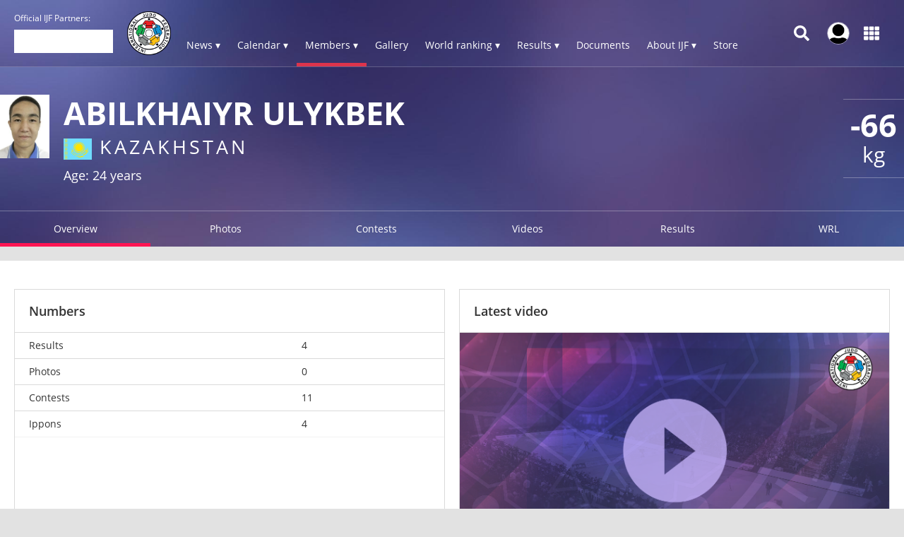

--- FILE ---
content_type: text/css
request_url: https://www.ijf.org/build/frontend_2018/index.css?ts=1761639722392
body_size: 71618
content:
/*! normalize.css v8.0.1 | MIT License | github.com/necolas/normalize.css */
html{-webkit-text-size-adjust:100%;line-height:1.15}body{margin:0}main{display:block}h1{margin:.67em 0;font-size:2em}hr{box-sizing:content-box;height:0;overflow:visible}pre{font-family:monospace;font-size:1em}a{background-color:#0000}abbr[title]{border-bottom:none;-webkit-text-decoration:underline dotted;text-decoration:underline dotted}b,strong{font-weight:bolder}code,kbd,samp{font-family:monospace;font-size:1em}small{font-size:80%}sub,sup{vertical-align:baseline;font-size:75%;line-height:0;position:relative}sub{bottom:-.25em}sup{top:-.5em}img{border-style:none}button,input,optgroup,select,textarea{margin:0;font-family:inherit;font-size:100%;line-height:1.15}button,input{overflow:visible}button,select{text-transform:none}button,[type=button],[type=reset],[type=submit]{-webkit-appearance:button}button::-moz-focus-inner{border-style:none;padding:0}[type=button]::-moz-focus-inner{border-style:none;padding:0}[type=reset]::-moz-focus-inner{border-style:none;padding:0}[type=submit]::-moz-focus-inner{border-style:none;padding:0}button:-moz-focusring{outline:1px dotted ButtonText}[type=button]:-moz-focusring{outline:1px dotted ButtonText}[type=reset]:-moz-focusring{outline:1px dotted ButtonText}[type=submit]:-moz-focusring{outline:1px dotted ButtonText}fieldset{padding:.35em .75em .625em}legend{box-sizing:border-box;color:inherit;white-space:normal;max-width:100%;padding:0;display:table}progress{vertical-align:baseline}textarea{overflow:auto}[type=checkbox],[type=radio]{box-sizing:border-box;padding:0}[type=number]::-webkit-inner-spin-button{height:auto}[type=number]::-webkit-outer-spin-button{height:auto}[type=search]{-webkit-appearance:textfield;outline-offset:-2px}[type=search]::-webkit-search-decoration{-webkit-appearance:none}::-webkit-file-upload-button{-webkit-appearance:button;font:inherit}details{display:block}summary{display:list-item}template,[hidden]{display:none}html{height:100%}body{flex-direction:column;min-height:100%;display:flex}html,body{color:#333;box-sizing:border-box;background:#e2e2e2;font-family:Open Sans,sans-serif;font-size:62.5%}.box-shadow{box-shadow:0 5px 7px #00000040}.break-word-overflow{overflow-wrap:break-word}.page-center{max-width:1280px;margin:0 auto}main{flex-grow:1;margin:0}main .main-content{max-width:1280px;margin:20px auto 0}main .main-content .page-content{background:#fff;box-shadow:0 5px 5px #0000001a}@media screen and (width<=900px){main .main-content .page-content{border-radius:0}}main .main-content .page-content--padding{padding:20px}@media screen and (width<=1280px) and (width>=900px){main .main-content{margin:20px 20px 0}}main .main-content--wide{max-width:none;margin:0 20px}main .page-title{color:#fff;padding:20px 0;font-size:28px;font-weight:700}img.flag{border:1px solid gray;margin-right:.2em;position:relative;top:2px}.display-on-old-pages{display:none!important}.display-on-new-pages{display:inline}button{cursor:pointer}.for-mobile{display:none}@media screen and (width<=640px){.for-mobile{display:block}}.for-desktop{display:block}@media screen and (width<=640px){.for-desktop{display:none}}.show--xs,.show--sm,.show--md,.show--lg{display:none}@media (width<=560px){.show--xs{display:block!important}.hide--xs{display:none!important}}@media (width<=768px){.show--sm{display:block!important}.hide--sm{display:none!important}}@media (width<=992px){.show--md{display:block!important}.hide--md{display:none!important}}@media (width>=1000px){.show--lg{display:block!important}.hide--lg{display:none!important}}@media screen and (width>=640px){.row.row--padding--desktop>.col-xs-1,.row.row--padding--desktop>.col-xs-2,.row.row--padding--desktop>.col-xs-3,.row.row--padding--desktop>.col-xs-4,.row.row--padding--desktop>.col-xs-5,.row.row--padding--desktop>.col-xs-6,.row.row--padding--desktop>.col-xs-7,.row.row--padding--desktop>.col-xs-8,.row.row--padding--desktop>.col-xs-9,.row.row--padding--desktop>.col-xs-10,.row.row--padding--desktop>.col-xs-11,.row.row--padding--desktop>.col-xs-12,.row.row--padding--desktop>.col-sm-1,.row.row--padding--desktop>.col-sm-2,.row.row--padding--desktop>.col-sm-3,.row.row--padding--desktop>.col-sm-4,.row.row--padding--desktop>.col-sm-5,.row.row--padding--desktop>.col-sm-6,.row.row--padding--desktop>.col-sm-7,.row.row--padding--desktop>.col-sm-8,.row.row--padding--desktop>.col-sm-9,.row.row--padding--desktop>.col-sm-10,.row.row--padding--desktop>.col-sm-11,.row.row--padding--desktop>.col-sm-12,.row.row--padding--desktop>.col-md-1,.row.row--padding--desktop>.col-md-2,.row.row--padding--desktop>.col-md-3,.row.row--padding--desktop>.col-md-4,.row.row--padding--desktop>.col-md-5,.row.row--padding--desktop>.col-md-6,.row.row--padding--desktop>.col-md-7,.row.row--padding--desktop>.col-md-8,.row.row--padding--desktop>.col-md-9,.row.row--padding--desktop>.col-md-10,.row.row--padding--desktop>.col-md-11,.row.row--padding--desktop>.col-md-12,.row.row--padding--desktop>.col-lg-1,.row.row--padding--desktop>.col-lg-2,.row.row--padding--desktop>.col-lg-3,.row.row--padding--desktop>.col-lg-4,.row.row--padding--desktop>.col-lg-5,.row.row--padding--desktop>.col-lg-6,.row.row--padding--desktop>.col-lg-7,.row.row--padding--desktop>.col-lg-8,.row.row--padding--desktop>.col-lg-9,.row.row--padding--desktop>.col-lg-10,.row.row--padding--desktop>.col-lg-11,.row.row--padding--desktop>.col-lg-12{padding-top:20px;padding-bottom:20px;padding-left:20px}}@media screen and (width>=640px) and (width<=767px) and (width>=640px){.row.row--padding--desktop>.col-xs-1,.row.row--padding--desktop>.col-xs-2,.row.row--padding--desktop>.col-xs-3,.row.row--padding--desktop>.col-xs-4,.row.row--padding--desktop>.col-xs-5,.row.row--padding--desktop>.col-xs-6,.row.row--padding--desktop>.col-xs-7,.row.row--padding--desktop>.col-xs-8,.row.row--padding--desktop>.col-xs-9,.row.row--padding--desktop>.col-xs-10,.row.row--padding--desktop>.col-xs-11,.row.row--padding--desktop>.col-xs-12,.row.row--padding--desktop>.col-sm-1,.row.row--padding--desktop>.col-sm-2,.row.row--padding--desktop>.col-sm-3,.row.row--padding--desktop>.col-sm-4,.row.row--padding--desktop>.col-sm-5,.row.row--padding--desktop>.col-sm-6,.row.row--padding--desktop>.col-sm-7,.row.row--padding--desktop>.col-sm-8,.row.row--padding--desktop>.col-sm-9,.row.row--padding--desktop>.col-sm-10,.row.row--padding--desktop>.col-sm-11,.row.row--padding--desktop>.col-sm-12,.row.row--padding--desktop>.col-md-1,.row.row--padding--desktop>.col-md-2,.row.row--padding--desktop>.col-md-3,.row.row--padding--desktop>.col-md-4,.row.row--padding--desktop>.col-md-5,.row.row--padding--desktop>.col-md-6,.row.row--padding--desktop>.col-md-7,.row.row--padding--desktop>.col-md-8,.row.row--padding--desktop>.col-md-9,.row.row--padding--desktop>.col-md-10,.row.row--padding--desktop>.col-md-11,.row.row--padding--desktop>.col-md-12,.row.row--padding--desktop>.col-lg-1,.row.row--padding--desktop>.col-lg-2,.row.row--padding--desktop>.col-lg-3,.row.row--padding--desktop>.col-lg-4,.row.row--padding--desktop>.col-lg-5,.row.row--padding--desktop>.col-lg-6,.row.row--padding--desktop>.col-lg-7,.row.row--padding--desktop>.col-lg-8,.row.row--padding--desktop>.col-lg-9,.row.row--padding--desktop>.col-lg-10,.row.row--padding--desktop>.col-lg-11,.row.row--padding--desktop>.col-lg-12{padding-right:20px}}@media screen and (width>=640px){.row.row--padding--desktop>div:last-child{padding-right:20px}}.row.row--padding>.col-xs-1,.row.row--padding>.col-xs-2,.row.row--padding>.col-xs-3,.row.row--padding>.col-xs-4,.row.row--padding>.col-xs-5,.row.row--padding>.col-xs-6,.row.row--padding>.col-xs-7,.row.row--padding>.col-xs-8,.row.row--padding>.col-xs-9,.row.row--padding>.col-xs-10,.row.row--padding>.col-xs-11,.row.row--padding>.col-xs-12,.row.row--padding>.col-sm-1,.row.row--padding>.col-sm-2,.row.row--padding>.col-sm-3,.row.row--padding>.col-sm-4,.row.row--padding>.col-sm-5,.row.row--padding>.col-sm-6,.row.row--padding>.col-sm-7,.row.row--padding>.col-sm-8,.row.row--padding>.col-sm-9,.row.row--padding>.col-sm-10,.row.row--padding>.col-sm-11,.row.row--padding>.col-sm-12,.row.row--padding>.col-md-1,.row.row--padding>.col-md-2,.row.row--padding>.col-md-3,.row.row--padding>.col-md-4,.row.row--padding>.col-md-5,.row.row--padding>.col-md-6,.row.row--padding>.col-md-7,.row.row--padding>.col-md-8,.row.row--padding>.col-md-9,.row.row--padding>.col-md-10,.row.row--padding>.col-md-11,.row.row--padding>.col-md-12,.row.row--padding>.col-lg-1,.row.row--padding>.col-lg-2,.row.row--padding>.col-lg-3,.row.row--padding>.col-lg-4,.row.row--padding>.col-lg-5,.row.row--padding>.col-lg-6,.row.row--padding>.col-lg-7,.row.row--padding>.col-lg-8,.row.row--padding>.col-lg-9,.row.row--padding>.col-lg-10,.row.row--padding>.col-lg-11,.row.row--padding>.col-lg-12{padding-top:20px;padding-bottom:20px;padding-left:20px}.row.row--padding>div:last-child{padding-right:20px}body.no-scroll{height:100%;position:relative;overflow:hidden}body.menu_opened{overflow:hidden}a,a:hover{color:inherit;text-decoration:none}main{background-position:top;background-repeat:no-repeat;background-size:100%;margin-top:94px;margin-bottom:20px}@media (width<=1024px){main{margin-top:50px}}body.body--no-header main{margin-top:0}.padding{padding:10px 20px}.padding-full{padding:20px}.padding-horizontal{padding-left:20px;padding-right:20px}.padding-top{padding-top:20px}.padding-right{padding-right:20px}.padding-bottom{padding-bottom:20px}.padding-left{padding-left:20px}.button{color:#fff;background-color:#dd344c;justify-content:center;align-items:center;margin-left:20px;padding:1rem;font-size:14px;font-weight:600;transition:all .3s;display:flex;position:relative;overflow:hidden}.button:hover{background-color:#f53551;transition:all .3s}.button:after{content:"";z-index:1;transform-origin:0 0;background:#ffffff26;width:0%;height:200%;margin:-5px 0 0 -5px;transition:all .3s;position:absolute;top:0;right:0;transform:rotate(-20deg)}.button:hover:after{width:40%}.margin-top-10{margin-top:10px}.margin-top-20{margin-top:20px}.competition-draw-subpage{display:flex}.competition-draw-subpage .category-chooser-side{flex:0 0 120px;margin-right:20px}.competition-draw-subpage .page-content{background:#fff}.competition-draw-subpage .page-content .component--filters{padding:2rem}.competition-draw-subpage .results-table{border:1px solid #d9d9d9;margin:5px auto 20px;padding:10px}.competition-draw-subpage .results-table h3{margin-top:0;margin-bottom:8px}.competition-draw-subpage .page--brackets_minimal,.competition-draw-subpage .page--brackets_slim,.competition-draw-subpage .page--brackets{background-color:#fff;flex-direction:column;display:flex}@media screen and (width<=640px){.competition-draw-subpage .page--brackets_minimal,.competition-draw-subpage .page--brackets_slim,.competition-draw-subpage .page--brackets{font-size:.9rem}}.competition-draw-subpage .page--brackets_minimal .pdf-download,.competition-draw-subpage .page--brackets_slim .pdf-download,.competition-draw-subpage .page--brackets .pdf-download{margin-left:auto;transition:all .1s}.competition-draw-subpage .page--brackets_minimal .pdf-download:hover,.competition-draw-subpage .page--brackets_slim .pdf-download:hover,.competition-draw-subpage .page--brackets .pdf-download:hover{color:#dd344c}.competition-draw-subpage .page--brackets_minimal div.row,.competition-draw-subpage .page--brackets_slim div.row,.competition-draw-subpage .page--brackets div.row{flex:1;display:flex}.competition-draw-subpage .page--brackets_minimal div.row .col,.competition-draw-subpage .page--brackets_slim div.row .col,.competition-draw-subpage .page--brackets div.row .col{flex-direction:column;flex:1;display:flex}.competition-draw-subpage .page--brackets_minimal div.row .col--padding>div,.competition-draw-subpage .page--brackets_slim div.row .col--padding>div,.competition-draw-subpage .page--brackets div.row .col--padding>div{margin-top:1rem}.competition-draw-subpage .page--brackets_minimal div.row .col--padding>div:first-child,.competition-draw-subpage .page--brackets_slim div.row .col--padding>div:first-child,.competition-draw-subpage .page--brackets div.row .col--padding>div:first-child{margin-top:0}.competition-draw-subpage .page--brackets_minimal div.row--padding .col,.competition-draw-subpage .page--brackets_slim div.row--padding .col,.competition-draw-subpage .page--brackets div.row--padding .col{padding-top:1rem;padding-bottom:1rem;padding-right:1rem}.competition-draw-subpage .page--brackets_minimal div.row--padding .col:first-child,.competition-draw-subpage .page--brackets_slim div.row--padding .col:first-child,.competition-draw-subpage .page--brackets div.row--padding .col:first-child{padding-left:1rem}@media screen and (width<=640px){.competition-draw-subpage .page--brackets_minimal .row--direction-column-md,.competition-draw-subpage .page--brackets_slim .row--direction-column-md,.competition-draw-subpage .page--brackets .row--direction-column-md{flex-direction:column}}.competition-draw-subpage .page--brackets_minimal .favourite-icon,.competition-draw-subpage .page--brackets_slim .favourite-icon,.competition-draw-subpage .page--brackets .favourite-icon{margin-left:.375em}.competition-draw-subpage .page--brackets_minimal .contests_4 .contest-component,.competition-draw-subpage .page--brackets_slim .contests_4 .contest-component,.competition-draw-subpage .page--brackets .contests_4 .contest-component{max-width:300px;margin-bottom:1em}.competition-draw-subpage .page--brackets_minimal .type_chooser,.competition-draw-subpage .page--brackets_slim .type_chooser,.competition-draw-subpage .page--brackets .type_chooser{text-align:right;padding:.5em}.competition-draw-subpage .page--brackets_minimal .type_chooser a,.competition-draw-subpage .page--brackets_minimal .type_chooser div,.competition-draw-subpage .page--brackets_slim .type_chooser a,.competition-draw-subpage .page--brackets_slim .type_chooser div,.competition-draw-subpage .page--brackets .type_chooser a,.competition-draw-subpage .page--brackets .type_chooser div{cursor:pointer;margin-right:.5em;font-size:.9em;text-decoration:none;display:inline-block}.competition-draw-subpage .page--brackets_minimal .type_chooser a .fa,.competition-draw-subpage .page--brackets_minimal .type_chooser div .fa,.competition-draw-subpage .page--brackets_slim .type_chooser a .fa,.competition-draw-subpage .page--brackets_slim .type_chooser div .fa,.competition-draw-subpage .page--brackets .type_chooser a .fa,.competition-draw-subpage .page--brackets .type_chooser div .fa{color:red}.competition-draw-subpage .page--brackets_minimal .type_chooser a.active,.competition-draw-subpage .page--brackets_minimal .type_chooser div.active,.competition-draw-subpage .page--brackets_slim .type_chooser a.active,.competition-draw-subpage .page--brackets_slim .type_chooser div.active,.competition-draw-subpage .page--brackets .type_chooser a.active,.competition-draw-subpage .page--brackets .type_chooser div.active{cursor:default;font-weight:700}.competition-draw-subpage .page--brackets_minimal .country-short,.competition-draw-subpage .page--brackets_slim .country-short,.competition-draw-subpage .page--brackets .country-short{transform-origin:left bottom 0;text-align:center;width:1.5em;margin-top:.9em;font-family:Open Sans;font-size:.6em;font-weight:600;display:inline-block;position:absolute;left:1.2em;transform:rotate(-90deg)}.competition-draw-subpage .page--brackets_minimal img.flag,.competition-draw-subpage .page--brackets_slim img.flag,.competition-draw-subpage .page--brackets img.flag{height:1.2em;margin-left:.7em;top:.2em}.competition-draw-subpage .page--brackets_minimal .athlete-winner img.flag,.competition-draw-subpage .page--brackets_slim .athlete-winner img.flag,.competition-draw-subpage .page--brackets .athlete-winner img.flag{margin-left:0}.competition-draw-subpage .page--event.ismobile-any .page--brackets_minimal .col{min-width:200px}.competition-draw-subpage .page--brackets{flex:1}.competition-draw-subpage .page--brackets h4{margin-top:0}.competition-draw-subpage .page--brackets .brackets-by-pool .brackets .contest-tile{margin-bottom:.5em}.competition-draw-subpage .page--brackets .brackets-by-pool .brackets .col{justify-content:space-around;max-width:300px;padding-left:.5em}.competition-draw-subpage .page--brackets .brackets-by-pool .brackets .col:first-child{padding-left:0}.competition-draw-subpage .page--brackets .brackets-by-pool .brackets[pool_num^="5"] .col:nth-child(2) .contest-tile{margin-top:5em}@media screen and (width<=640px){.competition-draw-subpage .page--brackets .brackets-by-pool{-webkit-overflow-scrolling:touch;background:#eee;position:absolute;inset:0;overflow:scroll}}.competition-draw-subpage .page--brackets_minimal .all-brackets .arrow,.competition-draw-subpage .page--brackets .all-brackets .arrow{opacity:.4;cursor:pointer;padding-top:3rem;padding-bottom:3rem;font-size:2.8rem;display:none;position:fixed;top:50vh}.competition-draw-subpage .page--brackets_minimal .all-brackets .arrow:hover,.competition-draw-subpage .page--brackets .all-brackets .arrow:hover{opacity:1}@media screen and (width<=640px){.competition-draw-subpage .page--brackets_minimal .all-brackets .arrow,.competition-draw-subpage .page--brackets .all-brackets .arrow{display:block}}.competition-draw-subpage .page--brackets_minimal .all-brackets .arrow--left,.competition-draw-subpage .page--brackets .all-brackets .arrow--left{z-index:1000;padding-left:.8rem;padding-right:0;left:0}.competition-draw-subpage .page--brackets_minimal .all-brackets .arrow--right,.competition-draw-subpage .page--brackets .all-brackets .arrow--right{padding-left:.8rem;padding-right:0;right:0}.competition-draw-subpage .page--brackets_minimal .all-brackets.round-robin .pool,.competition-draw-subpage .page--brackets .all-brackets.round-robin .pool{border-bottom:none!important}.competition-draw-subpage .page--brackets_minimal{box-sizing:border-box;flex:1;overflow:hidden}.competition-draw-subpage .page--brackets_minimal h4{text-align:center;margin-top:0;margin-bottom:.5em;font-size:1.15em}.competition-draw-subpage .page--brackets_minimal .not-available{text-align:center;padding:2em}.competition-draw-subpage .page--brackets_minimal .brackets-by-pool{position:relative}.competition-draw-subpage .page--brackets_minimal .brackets-by-pool .plus-minus{z-index:8000;position:absolute;top:2em;right:.5em}.competition-draw-subpage .page--brackets_minimal .brackets-by-pool .plus-minus i{cursor:pointer;padding:.5em}.competition-draw-subpage .page--brackets_minimal .brackets-by-pool .pools{z-index:9000;background:#fff}.competition-draw-subpage .page--brackets_minimal .brackets-by-pool .pools .pool{border-bottom:1px solid #f2f2f2;padding:1em}.competition-draw-subpage .page--brackets_minimal .brackets-by-pool .pools .pool:nth-child(2),.competition-draw-subpage .page--brackets_minimal .brackets-by-pool .pools .pool:nth-child(4),.competition-draw-subpage .page--brackets_minimal .brackets-by-pool .pools .pool:nth-child(6),.competition-draw-subpage .page--brackets_minimal .brackets-by-pool .pools .pool:nth-child(8){background:#fafafa}.competition-draw-subpage .page--brackets_minimal .brackets-by-pool .brackets{justify-content:center}.competition-draw-subpage .page--brackets_minimal .brackets-by-pool .brackets .col{max-width:190px;overflow:hidden}.competition-draw-subpage .page--brackets_minimal .brackets-by-pool .brackets .col:first-child{max-width:290px}.competition-draw-subpage .page--brackets_minimal .brackets-by-pool .brackets.smaller{font-size:50%}.competition-draw-subpage .page--brackets_minimal .brackets-by-pool .brackets.smaller .col{min-width:5em}.competition-draw-subpage .page--brackets_minimal .brackets-by-pool .brackets.smaller .col .contest img{height:1.5em;margin-left:1em}.competition-draw-subpage .page--brackets_minimal .brackets-by-pool .brackets.smaller .col .pool-winner img,.competition-draw-subpage .page--brackets_minimal .brackets-by-pool .brackets.smaller .col .bronze-winners img,.competition-draw-subpage .page--brackets_minimal .brackets-by-pool .brackets.smaller .col .final-winner img{height:1.5em;margin-right:1em}.competition-draw-subpage .page--brackets_minimal .brackets-by-pool .brackets.smaller .bronze-winners .athlete-b{bottom:.1em}.competition-draw-subpage .page--brackets_minimal .brackets-by-pool .brackets .col:nth-child(2) .contest,.competition-draw-subpage .page--brackets_minimal .brackets-by-pool .brackets .col:nth-child(3) .contest,.competition-draw-subpage .page--brackets_minimal .brackets-by-pool .brackets .col:nth-child(4) .contest,.competition-draw-subpage .page--brackets_minimal .brackets-by-pool .brackets .col:nth-child(5) .contest,.competition-draw-subpage .page--brackets_minimal .brackets-by-pool .brackets .col:nth-child(6) .contest{border-left:none}.competition-draw-subpage .page--brackets_minimal .brackets-by-pool .brackets .contest{filter:progid:DXImageTransform.Microsoft.gradient(startColorstr="#00ffffff",endColorstr="#ffffff",GradientType=1);background:linear-gradient(90deg,#fff0 0%,#fff 100%);border:1px solid #bcbcbc;height:4em;margin-bottom:1em;position:relative;overflow:hidden}.competition-draw-subpage .page--brackets_minimal .brackets-by-pool .brackets .contest .athlete-a,.competition-draw-subpage .page--brackets_minimal .brackets-by-pool .brackets .contest .athlete-b,.competition-draw-subpage .page--brackets_minimal .brackets-by-pool .brackets .contest .athlete-winner,.competition-draw-subpage .page--brackets_minimal .brackets-by-pool .brackets .contest .athlete-a-points,.competition-draw-subpage .page--brackets_minimal .brackets-by-pool .brackets .contest .athlete-b-points{text-overflow:ellipsis;white-space:nowrap;cursor:pointer;font-size:.93em;line-height:1em;transition:all .1s;position:absolute}.competition-draw-subpage .page--brackets_minimal .brackets-by-pool .brackets .contest .athlete-a img,.competition-draw-subpage .page--brackets_minimal .brackets-by-pool .brackets .contest .athlete-b img,.competition-draw-subpage .page--brackets_minimal .brackets-by-pool .brackets .contest .athlete-winner img,.competition-draw-subpage .page--brackets_minimal .brackets-by-pool .brackets .contest .athlete-a-points img,.competition-draw-subpage .page--brackets_minimal .brackets-by-pool .brackets .contest .athlete-b-points img{vertical-align:-.1em;margin-right:.3em}.competition-draw-subpage .page--brackets_minimal .brackets-by-pool .brackets .contest .athlete-a:hover,.competition-draw-subpage .page--brackets_minimal .brackets-by-pool .brackets .contest .athlete-b:hover,.competition-draw-subpage .page--brackets_minimal .brackets-by-pool .brackets .contest .athlete-winner:hover,.competition-draw-subpage .page--brackets_minimal .brackets-by-pool .brackets .contest .athlete-a-points:hover,.competition-draw-subpage .page--brackets_minimal .brackets-by-pool .brackets .contest .athlete-b-points:hover{color:#dd344c}.competition-draw-subpage .page--brackets_minimal .brackets-by-pool .brackets .contest .athlete-a.is-winner,.competition-draw-subpage .page--brackets_minimal .brackets-by-pool .brackets .contest .athlete-b.is-winner,.competition-draw-subpage .page--brackets_minimal .brackets-by-pool .brackets .contest .athlete-winner.is-winner,.competition-draw-subpage .page--brackets_minimal .brackets-by-pool .brackets .contest .athlete-a-points.is-winner,.competition-draw-subpage .page--brackets_minimal .brackets-by-pool .brackets .contest .athlete-b-points.is-winner{font-weight:700}.competition-draw-subpage .page--brackets_minimal .brackets-by-pool .brackets .contest .athlete-a .caption,.competition-draw-subpage .page--brackets_minimal .brackets-by-pool .brackets .contest .athlete-b .caption,.competition-draw-subpage .page--brackets_minimal .brackets-by-pool .brackets .contest .athlete-winner .caption,.competition-draw-subpage .page--brackets_minimal .brackets-by-pool .brackets .contest .athlete-a-points .caption,.competition-draw-subpage .page--brackets_minimal .brackets-by-pool .brackets .contest .athlete-b-points .caption{padding-top:.2em;font-size:.8em}.competition-draw-subpage .page--brackets_minimal .brackets-by-pool .brackets .contest .athlete-a{top:.1em;left:.5em}.competition-draw-subpage .page--brackets_minimal .brackets-by-pool .brackets .contest .athlete-b{bottom:.5em;left:.5em}.competition-draw-subpage .page--brackets_minimal .brackets-by-pool .brackets .contest .athlete-a-points{top:.5em;right:4em}.competition-draw-subpage .page--brackets_minimal .brackets-by-pool .brackets .contest .athlete-b-points{bottom:.5em;right:4em}.competition-draw-subpage .page--brackets_minimal .brackets-by-pool .brackets .contest .view-fights-icon{color:#777;position:absolute;top:50%;right:1.1em}.competition-draw-subpage .page--brackets_minimal .brackets-by-pool .brackets .contest .athlete-winner{text-align:right;height:2em;margin-top:-1em;font-weight:700;top:50%;right:.3em}.competition-draw-subpage .page--brackets_minimal .brackets-by-pool .brackets .contest .athlete-winner .country-short{left:auto}.competition-draw-subpage .page--brackets_minimal .brackets-by-pool .brackets .contest--active{animation:5s infinite border-color-live-pulsate}.competition-draw-subpage .page--brackets_minimal .brackets-by-pool .brackets .bronze-winners{border-top:1px solid #bcbcbc;border-bottom:1px solid #bcbcbc;height:7em;margin-top:4em;position:relative}.competition-draw-subpage .page--brackets_minimal .brackets-by-pool .brackets .bronze-winners .athlete-a,.competition-draw-subpage .page--brackets_minimal .brackets-by-pool .brackets .bronze-winners .athlete-b{cursor:pointer;white-space:nowrap;font-size:.93em;font-weight:700;line-height:1em;transition:all .1s;position:absolute}.competition-draw-subpage .page--brackets_minimal .brackets-by-pool .brackets .bronze-winners .athlete-a img,.competition-draw-subpage .page--brackets_minimal .brackets-by-pool .brackets .bronze-winners .athlete-b img{vertical-align:-.1em;margin-right:.3em}.competition-draw-subpage .page--brackets_minimal .brackets-by-pool .brackets .bronze-winners .athlete-a:hover,.competition-draw-subpage .page--brackets_minimal .brackets-by-pool .brackets .bronze-winners .athlete-b:hover{color:#dd344c}.competition-draw-subpage .page--brackets_minimal .brackets-by-pool .brackets .bronze-winners .athlete-a{top:-2em;left:.3em}.competition-draw-subpage .page--brackets_minimal .brackets-by-pool .brackets .bronze-winners .athlete-b{bottom:.5em;left:.3em}.competition-draw-subpage .page--brackets_minimal .brackets-by-pool .brackets .round-robin-winners .athlete-container{border-bottom:1px solid #bcbcbc;display:block;position:relative}.competition-draw-subpage .page--brackets_minimal .brackets-by-pool .brackets .round-robin-winners .athlete-container:hover{color:#dd344c}.competition-draw-subpage .page--brackets_minimal .brackets-by-pool .brackets .round-robin-winners .athlete-container__athlete{cursor:pointer;white-space:nowrap;font-size:.93em;font-weight:700;line-height:1em;transition:all .1s;position:absolute;top:-2em;left:.3em}.competition-draw-subpage .page--brackets_minimal .brackets-by-pool .brackets .round-robin-winners .athlete-container__athlete img{vertical-align:-.1em;margin-right:.3em}.competition-draw-subpage .page--brackets_minimal .brackets-by-pool .brackets .round-robin-winners.rr-bronze-winner .athlete-container{border-color:#d9aa78}.competition-draw-subpage .page--brackets_minimal .brackets-by-pool .brackets .round-robin-winners.rr-final-winner .athlete-container{border-color:#d2d000}.competition-draw-subpage .page--brackets_minimal .brackets-by-pool .brackets .round-robin-winners .athlete-container:first-child{margin-top:2.1em}.competition-draw-subpage .page--brackets_minimal .brackets-by-pool .brackets .round-robin-winners .athlete-container:nth-child(2){margin-top:5.2em}.competition-draw-subpage .page--brackets_minimal .brackets-by-pool .brackets .round-robin-winners .athlete-container:nth-child(3),.competition-draw-subpage .page--brackets_minimal .brackets-by-pool .brackets .round-robin-winners .athlete-container:nth-child(4),.competition-draw-subpage .page--brackets_minimal .brackets-by-pool .brackets .round-robin-winners .athlete-container:nth-child(5),.competition-draw-subpage .page--brackets_minimal .brackets-by-pool .brackets .round-robin-winners .athlete-container:nth-child(6),.competition-draw-subpage .page--brackets_minimal .brackets-by-pool .brackets .round-robin-winners .athlete-container:nth-child(7),.competition-draw-subpage .page--brackets_minimal .brackets-by-pool .brackets .round-robin-winners .athlete-container:nth-child(8){margin-top:5.1em}.competition-draw-subpage .page--brackets_minimal .brackets-by-pool .brackets .round-robin-winners .athlete-container:nth-child(9),.competition-draw-subpage .page--brackets_minimal .brackets-by-pool .brackets .round-robin-winners .athlete-container:nth-child(10){margin-top:5em}.competition-draw-subpage .page--brackets_minimal .brackets-by-pool .brackets .pool-winner{border-top:1px solid #bcbcbc;height:7em;margin-top:4.5em;position:relative}.competition-draw-subpage .page--brackets_minimal .brackets-by-pool .brackets .pool-winner .athlete{white-space:nowrap;cursor:pointer;font-size:.93em;font-weight:700;line-height:1em;transition:all .1s;position:absolute;top:-2em;left:.3em}.competition-draw-subpage .page--brackets_minimal .brackets-by-pool .brackets .pool-winner .athlete:hover{color:#dd344c}.competition-draw-subpage .page--brackets_minimal .brackets-by-pool .brackets .athlete .caption,.competition-draw-subpage .page--brackets_minimal .brackets-by-pool .brackets .bronze-winners .athlete-a .caption,.competition-draw-subpage .page--brackets_minimal .brackets-by-pool .brackets .bronze-winners .caption,.competition-draw-subpage .page--brackets_minimal .brackets-by-pool .brackets .final-winner .caption,.competition-draw-subpage .page--brackets_minimal .brackets-by-pool .brackets .athlete-container__athlete .caption{width:95%;font-size:.8em;position:absolute;bottom:-2em}.competition-draw-subpage .page--brackets_minimal .brackets-by-pool .brackets .athlete-a .name,.competition-draw-subpage .page--brackets_minimal .brackets-by-pool .brackets .athlete-b .name,.competition-draw-subpage .page--brackets_minimal .brackets-by-pool .brackets .athlete .name,.competition-draw-subpage .page--brackets_minimal .brackets-by-pool .brackets .athlete-container__athlete .name{margin-left:.2em;display:inline-block}.competition-draw-subpage .page--brackets_minimal .brackets-by-pool .brackets[max_contests^="11"] .pool-winner{height:auto;margin-top:2em}.competition-draw-subpage .page--brackets_minimal .brackets-by-pool .brackets[max_contests^="11"][pool_num^="1"] .col:nth-child(2),.competition-draw-subpage .page--brackets_minimal .brackets-by-pool .brackets[max_contests^="11"][pool_num^="2"] .col:nth-child(2),.competition-draw-subpage .page--brackets_minimal .brackets-by-pool .brackets[max_contests^="11"][pool_num^="3"] .col:nth-child(2),.competition-draw-subpage .page--brackets_minimal .brackets-by-pool .brackets[max_contests^="11"][pool_num^="4"] .col:nth-child(2){display:none}.competition-draw-subpage .page--brackets_minimal .brackets-by-pool .brackets[max_contests^="35"] .pool-winner{margin-top:10em}.competition-draw-subpage .page--brackets_minimal .brackets-by-pool .brackets .final-winner{border-top:1px solid #bcbcbc;height:7em;margin-top:4.5em;position:relative}.competition-draw-subpage .page--brackets_minimal .brackets-by-pool .brackets .final-winner .athlete{white-space:nowrap;cursor:pointer;font-size:.93em;font-weight:700;line-height:1em;transition:all .1s;position:absolute;top:-1.9em;left:.3em}.competition-draw-subpage .page--brackets_minimal .brackets-by-pool .brackets .final-winner .athlete:hover{color:#dd344c}.competition-draw-subpage .page--brackets_minimal .brackets-by-pool .brackets[pool_num^="1"] .col:nth-child(2) .contest:first-child,.competition-draw-subpage .page--brackets_minimal .brackets-by-pool .brackets[pool_num^="2"] .col:nth-child(2) .contest:first-child,.competition-draw-subpage .page--brackets_minimal .brackets-by-pool .brackets[pool_num^="3"] .col:nth-child(2) .contest:first-child,.competition-draw-subpage .page--brackets_minimal .brackets-by-pool .brackets[pool_num^="4"] .col:nth-child(2) .contest:first-child{margin-top:2em}.competition-draw-subpage .page--brackets_minimal .brackets-by-pool .brackets[pool_num^="1"] .col:nth-child(2) .contest,.competition-draw-subpage .page--brackets_minimal .brackets-by-pool .brackets[pool_num^="2"] .col:nth-child(2) .contest,.competition-draw-subpage .page--brackets_minimal .brackets-by-pool .brackets[pool_num^="3"] .col:nth-child(2) .contest,.competition-draw-subpage .page--brackets_minimal .brackets-by-pool .brackets[pool_num^="4"] .col:nth-child(2) .contest{height:5em;margin-top:4em}.competition-draw-subpage .page--brackets_minimal .brackets-by-pool .brackets[pool_num^="1"] .col:nth-child(3) .contest,.competition-draw-subpage .page--brackets_minimal .brackets-by-pool .brackets[pool_num^="2"] .col:nth-child(3) .contest,.competition-draw-subpage .page--brackets_minimal .brackets-by-pool .brackets[pool_num^="3"] .col:nth-child(3) .contest,.competition-draw-subpage .page--brackets_minimal .brackets-by-pool .brackets[pool_num^="4"] .col:nth-child(3) .contest{height:11em;margin-top:4em;margin-bottom:5em}.competition-draw-subpage .page--brackets_minimal .brackets-by-pool .brackets[pool_num^="1"] .col:nth-child(4) .contest,.competition-draw-subpage .page--brackets_minimal .brackets-by-pool .brackets[pool_num^="2"] .col:nth-child(4) .contest,.competition-draw-subpage .page--brackets_minimal .brackets-by-pool .brackets[pool_num^="3"] .col:nth-child(4) .contest,.competition-draw-subpage .page--brackets_minimal .brackets-by-pool .brackets[pool_num^="4"] .col:nth-child(4) .contest{height:22em;margin-top:9em}.competition-draw-subpage .page--brackets_minimal .brackets-by-pool .brackets[pool_num^="1"] .col:nth-child(4) .contest:nth-child(2),.competition-draw-subpage .page--brackets_minimal .brackets-by-pool .brackets[pool_num^="2"] .col:nth-child(4) .contest:nth-child(2),.competition-draw-subpage .page--brackets_minimal .brackets-by-pool .brackets[pool_num^="3"] .col:nth-child(4) .contest:nth-child(2),.competition-draw-subpage .page--brackets_minimal .brackets-by-pool .brackets[pool_num^="4"] .col:nth-child(4) .contest:nth-child(2){margin-top:18em}.competition-draw-subpage .page--brackets_minimal .brackets-by-pool .brackets[pool_num^="1"] .col:nth-child(5) .contest,.competition-draw-subpage .page--brackets_minimal .brackets-by-pool .brackets[pool_num^="2"] .col:nth-child(5) .contest,.competition-draw-subpage .page--brackets_minimal .brackets-by-pool .brackets[pool_num^="3"] .col:nth-child(5) .contest,.competition-draw-subpage .page--brackets_minimal .brackets-by-pool .brackets[pool_num^="4"] .col:nth-child(5) .contest{height:42em;margin-top:20em}.competition-draw-subpage .page--brackets_minimal .brackets-by-pool .brackets[pool_num^="1"] .pool-winner,.competition-draw-subpage .page--brackets_minimal .brackets-by-pool .brackets[pool_num^="1"] .contest{border-color:#ffc2af}.competition-draw-subpage .page--brackets_minimal .brackets-by-pool .brackets[pool_num^="2"] .pool-winner,.competition-draw-subpage .page--brackets_minimal .brackets-by-pool .brackets[pool_num^="2"] .contest{border-color:#b0afff}.competition-draw-subpage .page--brackets_minimal .brackets-by-pool .brackets[pool_num^="3"] .pool-winner,.competition-draw-subpage .page--brackets_minimal .brackets-by-pool .brackets[pool_num^="3"] .contest{border-color:#ffc2af}.competition-draw-subpage .page--brackets_minimal .brackets-by-pool .brackets[pool_num^="4"] .pool-winner,.competition-draw-subpage .page--brackets_minimal .brackets-by-pool .brackets[pool_num^="4"] .contest{border-color:#b0afff}.competition-draw-subpage .page--brackets_minimal .brackets-by-pool .brackets[pool_num^="5"] .contest,.competition-draw-subpage .page--brackets_minimal .brackets-by-pool .brackets[pool_num^="5"] .bronze-winners{border-color:#d9aa78}.competition-draw-subpage .page--brackets_minimal .brackets-by-pool .brackets[pool_num^="5"] .col:first-child .contest{margin-bottom:3em}.competition-draw-subpage .page--brackets_minimal .brackets-by-pool .brackets[pool_num^="5"] .col:nth-child(2) .contest{margin-top:2em}.competition-draw-subpage .page--brackets_minimal .brackets-by-pool .brackets[pool_num^="5"][max_contests^="23"] .col:nth-child(2) .contest:first-child{height:7em;margin-bottom:5em}.competition-draw-subpage .page--brackets_minimal .brackets-by-pool .brackets[pool_num^="5"][max_contests^="23"] .col:nth-child(2) .contest:nth-child(2){height:7em}.competition-draw-subpage .page--brackets_minimal .brackets-by-pool .brackets[pool_num^="5"][max_contests^="23"] .col:nth-child(3){margin-top:5em}.competition-draw-subpage .page--brackets_minimal .brackets-by-pool .brackets[pool_num^="5"][max_contests^="23"] .col:nth-child(3) .contest:first-child{height:7em;margin-bottom:7em}.competition-draw-subpage .page--brackets_minimal .brackets-by-pool .brackets[pool_num^="5"][max_contests^="23"] .col:nth-child(3) .contest:nth-child(2){height:7em}.competition-draw-subpage .page--brackets_minimal .brackets-by-pool .brackets[pool_num^="5"][max_contests^="23"] .col:nth-child(4){margin-top:5em}.competition-draw-subpage .page--brackets_minimal .brackets-by-pool .brackets[pool_num^="5"][max_contests^="23"] .col:nth-child(4) .bronze-winners{height:14em}.competition-draw-subpage .page--brackets_minimal .brackets-by-pool .brackets[pool_num^="5"][max_contests^="43"] .col:nth-child(3){margin-top:4em}.competition-draw-subpage .page--brackets_minimal .brackets-by-pool .brackets[pool_num^="5"][max_contests^="43"] .col:nth-child(3) .contest:first-child{height:7em;margin-bottom:7em}.competition-draw-subpage .page--brackets_minimal .brackets-by-pool .brackets[pool_num^="5"][max_contests^="43"] .col:nth-child(3) .contest:nth-child(2){height:7em}.competition-draw-subpage .page--brackets_minimal .brackets-by-pool .brackets[pool_num^="5"][max_contests^="43"] .col:nth-child(4){margin-top:7em}.competition-draw-subpage .page--brackets_minimal .brackets-by-pool .brackets[pool_num^="5"][max_contests^="43"] .col:nth-child(4) .contest:first-child{height:7em;margin-bottom:7em}.competition-draw-subpage .page--brackets_minimal .brackets-by-pool .brackets[pool_num^="5"][max_contests^="43"] .col:nth-child(4) .contest:nth-child(2){height:7em}.competition-draw-subpage .page--brackets_minimal .brackets-by-pool .brackets[pool_num^="5"][max_contests^="43"] .col:nth-child(5){margin-top:7em}.competition-draw-subpage .page--brackets_minimal .brackets-by-pool .brackets[pool_num^="5"][max_contests^="43"] .col:nth-child(5) .bronze-winners{height:14em}.competition-draw-subpage .page--brackets_minimal .brackets-by-pool .brackets[pool_num^="5"][max_contests^="79"] .col:nth-child(3){margin-top:4em}.competition-draw-subpage .page--brackets_minimal .brackets-by-pool .brackets[pool_num^="5"][max_contests^="79"] .col:nth-child(3) .contest{margin-bottom:3em}.competition-draw-subpage .page--brackets_minimal .brackets-by-pool .brackets[pool_num^="5"][max_contests^="79"] .col:nth-child(4){margin-top:6em}.competition-draw-subpage .page--brackets_minimal .brackets-by-pool .brackets[pool_num^="5"][max_contests^="79"] .col:nth-child(4) .contest:first-child{height:8em;margin-bottom:6em}.competition-draw-subpage .page--brackets_minimal .brackets-by-pool .brackets[pool_num^="5"][max_contests^="79"] .col:nth-child(4) .contest:nth-child(2){height:8em}.competition-draw-subpage .page--brackets_minimal .brackets-by-pool .brackets[pool_num^="5"][max_contests^="79"] .col:nth-child(5){margin-top:10em}.competition-draw-subpage .page--brackets_minimal .brackets-by-pool .brackets[pool_num^="5"][max_contests^="79"] .col:nth-child(5) .contest:first-child{height:8em;margin-bottom:6em}.competition-draw-subpage .page--brackets_minimal .brackets-by-pool .brackets[pool_num^="5"][max_contests^="79"] .col:nth-child(5) .contest:nth-child(2){height:8em}.competition-draw-subpage .page--brackets_minimal .brackets-by-pool .brackets[pool_num^="5"][max_contests^="79"] .col:nth-child(6){margin-top:10em}.competition-draw-subpage .page--brackets_minimal .brackets-by-pool .brackets[pool_num^="5"][max_contests^="79"] .col:nth-child(6) .bronze-winners{height:15em}.competition-draw-subpage .page--brackets_minimal .brackets-by-pool .brackets[pool_num^="6"] .contest,.competition-draw-subpage .page--brackets_minimal .brackets-by-pool .brackets[pool_num^="6"] .final-winner{border-color:#d2d000}.competition-draw-subpage .page--brackets_minimal .brackets-by-pool .brackets[pool_num^="6"] .col:nth-child(2) .contest{height:5em;margin-top:2em}.competition-draw-subpage .page--brackets_minimal .brackets-by-pool .brackets.single-rep[pool_num^="5"] .col:nth-child(3) .contest:first-child{margin-top:4em}.competition-draw-subpage .page--brackets_minimal .brackets-by-pool .brackets.single-rep[pool_num^="5"] .col:nth-child(3) .contest:nth-child(2){margin-top:2em}.competition-draw-subpage .page--brackets_minimal .brackets-by-pool .brackets.single-rep[pool_num^="5"] .col:nth-child(4) .bronze-winners{margin-top:6em}.competition-draw-subpage .page--brackets_minimal .brackets-by-pool .brackets.brackets-custom-32[pool_num^="1"] .col:last-child,.competition-draw-subpage .page--brackets_minimal .brackets-by-pool .brackets.brackets-custom-32[pool_num^="2"] .col:last-child,.competition-draw-subpage .page--brackets_minimal .brackets-by-pool .brackets.brackets-custom-32[pool_num^="3"] .col:last-child,.competition-draw-subpage .page--brackets_minimal .brackets-by-pool .brackets.brackets-custom-32[pool_num^="4"] .col:last-child{margin-top:5em}.competition-draw-subpage .page--brackets_minimal .brackets-by-pool .brackets.brackets-custom-69[pool_num^="1"] .col:last-child,.competition-draw-subpage .page--brackets_minimal .brackets-by-pool .brackets.brackets-custom-69[pool_num^="2"] .col:last-child,.competition-draw-subpage .page--brackets_minimal .brackets-by-pool .brackets.brackets-custom-69[pool_num^="3"] .col:last-child,.competition-draw-subpage .page--brackets_minimal .brackets-by-pool .brackets.brackets-custom-69[pool_num^="4"] .col:last-child{margin-top:16em}@media screen and (width<=640px){.competition-draw-subpage .page--brackets_minimal .brackets-by-pool{width:100%;padding-top:0;inset:0;touch-action:auto!important}.competition-draw-subpage .page--brackets_minimal .brackets-by-pool.scrolled{padding-top:8rem;top:0}.competition-draw-subpage .page--brackets_minimal .brackets-by-pool .brackets{justify-content:unset}}.competition-draw-subpage .page--brackets_slim .brackets-chooser-container{padding-top:2.8em;padding-bottom:1em;display:block}.competition-draw-subpage .page--brackets_slim .header-and-rounds,.competition-draw-subpage .page--brackets_slim .person{display:flex}.competition-draw-subpage .page--brackets_slim div[cols]{font-size:.85em}.competition-draw-subpage .page--brackets_slim div[cols^="4"] .cell-width:first-child,.competition-draw-subpage .page--brackets_slim div[cols^="4"] .cell-width{width:25%}.competition-draw-subpage .page--brackets_slim div[cols^="5"] .cell-width:first-child{width:22%}.competition-draw-subpage .page--brackets_slim div[cols^="5"] .cell-width{width:19.5%}.competition-draw-subpage .page--brackets_slim div[cols^="6"] .cell-width:first-child{width:20%}.competition-draw-subpage .page--brackets_slim div[cols^="6"] .cell-width{width:16%}.competition-draw-subpage .page--brackets_slim div[cols^="7"] .cell-width:first-child{width:20%}.competition-draw-subpage .page--brackets_slim div[cols^="7"] .cell-width{width:13.3333%}.competition-draw-subpage .page--brackets_slim div[cols^="8"] .cell-width:first-child{width:19%}.competition-draw-subpage .page--brackets_slim div[cols^="8"] .cell-width{width:11.5714%}.competition-draw-subpage .page--brackets_slim .cell-width{box-sizing:border-box;text-align:center;background:#fff;justify-content:center;align-items:center;height:2.1em;padding:.3em;display:flex;position:relative}.competition-draw-subpage .page--brackets_slim .cell-width .overflow,.competition-draw-subpage .page--brackets_slim .cell-width .name{text-overflow:ellipsis;white-space:nowrap;overflow:hidden}.competition-draw-subpage .page--brackets_slim .header-and-rounds .cell-width:first-child,.competition-draw-subpage .page--brackets_slim .person .cell-width:first-child{border-left:1px solid #c3c3c3}.competition-draw-subpage .page--brackets_slim .header-and-rounds div{border-top:1px solid #c3c3c3;border-bottom:2px solid #c3c3c3}.competition-draw-subpage .page--brackets_slim .person .cell-width:first-child{text-align:left;justify-content:flex-start}.competition-draw-subpage .page--brackets_slim .cell-width:last-child{border-right:1px solid #c3c3c3}.competition-draw-subpage .page--brackets_slim .cell-width .contest-tile{z-index:8000;position:absolute;top:2em;left:0}.competition-draw-subpage .page--brackets_slim .person .cell-width{border-bottom:1px solid #c3c3c3}.competition-draw-subpage .page--brackets_slim .person .place{padding-left:.2em;padding-right:.4em;font-weight:700}.competition-draw-subpage .page--brackets_slim .person .flag{margin-right:.3em}.competition-draw-subpage .page--brackets_slim .cell-width.contest--win{filter:progid:DXImageTransform.Microsoft.gradient(startColorstr="#bbebad",endColorstr="#bbebad",GradientType=1);background:linear-gradient(90deg,#bbebad 0%,#fff 50%,#bbebad 100%)}.competition-draw-subpage .page--brackets_slim .cell-width.contest--win>i.fa{color:#578749}.competition-draw-subpage .page--brackets_slim .cell-width.contest--lost{filter:progid:DXImageTransform.Microsoft.gradient(startColorstr="#eed1d5",endColorstr="#eed1d5",GradientType=1);background:linear-gradient(90deg,#eed1d5 0%,#f9f9f9 50%,#eed1d5 100%)}.competition-draw-subpage .page--brackets_slim .cell-width.contest--lost>i.fa{color:#8a6d71}@media screen and (width<=640px){.competition-draw-subpage .page--brackets_minimal .brackets-by-pool .plus-minus{position:fixed;top:7rem}}@media screen and (width<=1024px){.competition-draw-subpage .page--brackets_slim .header-and-rounds{display:none}.competition-draw-subpage .page--brackets_slim .person{flex-direction:column}.competition-draw-subpage .page--brackets_slim div[cols] .cell-width:first-child,.competition-draw-subpage .page--brackets_slim div[cols] .cell-width{text-align:center;border-left:1px solid #c3c3c3;justify-content:center;width:100%}.competition-draw-subpage .page--brackets_slim div[cols] .cell-width:first-child{border-top:2px solid #c3c3c3;font-weight:700}}@keyframes border-color-live-pulsate{0%{border-color:#bcbcbc}50%{border-color:#e71b33}to{border-color:#bcbcbc}}.footer2018{background:#333;line-height:16px}.footer2018 .footer2018__holder{color:#aaa;max-width:1280px;margin:0 auto;padding:20px;font-size:14px;display:flex}.footer2018 .footer2018__holder a{color:#aaa;margin:0 10px;text-decoration:none}.footer2018 .footer2018__holder a:hover{text-decoration:underline}.footer2018 .footer2018__holder .footer2018__legal{flex:2;line-height:1.5}.footer2018 .footer2018__holder .footer2018__legal-links a:first-child{margin-left:0}.footer2018 .footer2018__holder .footer2018__please-help{text-align:right;flex:1;align-self:center}.footer2018 .footer2018__holder .footer2018__please-help a{margin:0;font-weight:700}@media screen and (width<=900px){.footer2018 .footer2018__holder{text-align:center;flex-direction:column}.footer2018 .footer2018__holder .footer2018__legal{padding-left:0}.footer2018 .footer2018__holder .footer2018__please-help{text-align:center;margin-top:10px;padding-right:0}}.page--home .home-columns{display:flex}@media screen and (width<=900px){.page--home .home-columns{padding:0 20px}}@media screen and (width<=900px) and (width>=640px){.page--home .home-columns{max-width:640px;margin-left:auto;margin-right:auto}}@media screen and (width<=900px){.page--home .home-columns{flex-direction:column}.page--home .home-columns .links{order:2}}.page--home .home-columns>.links{flex:1;margin-right:20px}@media screen and (width<=900px){.page--home .home-columns>.links{margin-right:0}}.page--home .home-columns>.main{flex:2}.page--home .home-columns>.current{flex:1;margin-left:20px}@media screen and (width<=900px){.page--home .home-columns>.current{margin-left:0}}@media screen and (width>=901px){.page--home .home-columns .links,.page--home .home-columns .current{flex-direction:column;display:flex}.page--home .home-columns .links>.feature-promo,.page--home .home-columns .current>.feature-promo{flex:1}.page--home .home-columns .current>.feature-promo.feature-promo--16_9{flex:0;padding-bottom:56%}.page--home .home-columns .social{margin-bottom:0}.page--home .home-columns #world_best{margin:0}}.page--home nav.quick-links{background:#fff;padding:11.1111px 20px}@media screen and (width<=900px){.page--home nav.quick-links{display:none}}.page--home nav.quick-links--small{padding:5px 20px}.page--home nav.quick-links .title{font-size:2rem;font-weight:700}.page--home nav.quick-links ul{margin:.5rem 0 0;padding:0;display:block}.page--home nav.quick-links li{border-top:1px solid #ccc;font-size:14px;display:block;position:relative}.page--home nav.quick-links li.get-info-for-child{text-transform:capitalize;padding-left:1.5rem}.page--home nav.quick-links li.hide{display:none}.page--home nav.quick-links li.get-info-for i{float:right}.page--home nav.quick-links li.get-info-for .minus{display:block}.page--home nav.quick-links li.get-info-for .plus,.page--home nav.quick-links li.get-info-for.hide-children .minus{display:none}.page--home nav.quick-links li.get-info-for.hide-children .plus{display:block}.page--home nav.quick-links li:after{content:"";background:0 0;width:5px;transition:background-color .25s,top .25s,bottom .25s;position:absolute;top:50%;bottom:50%;left:0}.page--home nav.quick-links li:hover:after{background:#ccc;top:0;bottom:0}.page--home nav.quick-links li:first-child{border-top:none}.page--home nav.quick-links a{color:#222;padding:1.2rem 0 1.2rem 1.2rem;font-weight:600;text-decoration:none;display:block}.page--home nav.quick-links.red{background:#dd344c}.page--home nav.quick-links.red a{color:#fff;padding:1.2rem 0 1.2rem 1.2rem;font-weight:400;display:block}.page--home nav.quick-links.red li{border-top:1px solid #ffffff4d}.page--home nav.quick-links.red li:first-child{border-top:none}.page--home nav.quick-links.red li:hover:after{background:#ffffff4d}.page--home .feature-promo{filter:brightness();background:#666 50%/cover;margin:20px 0 0;transition:filter .3s ease-in;position:relative;box-shadow:0 5px 7px #00000040}.page--home .feature-promo:first-child{margin-top:0}@media screen and (width<=900px){.page--home .feature-promo{margin-bottom:0;padding-bottom:56.25%}}.page--home .feature-promo:hover{filter:brightness(140%)}.page--home .feature-promo--background-contain{background-repeat:no-repeat;background-size:contain}.page--home .feature-promo.top5,.page--home .feature-promo.quick-guide{background-image:url(top5-min.3023ee51.jpg)}.page--home .feature-promo.eyes{background-image:url(eyes-min.59541235.jpg)}.page--home .feature-promo.red-carpet{background-image:url(red_carpet-min.a9c3cb41.jpg)}.page--home .feature-promo.know{background-image:url(know-min.9c2b3809.jpg)}.page--home .feature-promo.heroes{background-image:url(heroes-min.2751dfc3.jpg)}.page--home .feature-promo.history{background-image:url(history-min.4567aac7.jpg)}.page--home .feature-promo.president-speech{background-image:url(president-min.c3b45c3a.jpg)}.page--home .feature-promo.president-speech .texts .medium{font-size:25.2px}.page--home .feature-promo.president-speech .texts .text{text-align:right}.page--home .feature-promo.judo-for-the-world{background-image:url(jftw-min.ae883d71.jpg)}.page--home .feature-promo .icons{position:absolute;top:0;left:0}.page--home .feature-promo .icons i{color:#fff;background:#00000080;padding:1.2rem;font-size:14px}.page--home .feature-promo .texts{text-shadow:0 0 60px #000,0 0 80px #000;text-align:center;letter-spacing:.2rem;flex-direction:column;justify-content:center;padding:1rem;font-weight:300;text-decoration:none;display:flex;position:absolute;inset:0}.page--home .feature-promo .texts .text{color:#fff;text-transform:uppercase}.page--home .feature-promo .texts .text i{margin-bottom:.7rem;font-size:3.3rem}@media screen and (width<=1280px){.page--home .feature-promo .texts .text i{font-size:24px}}@media screen and (width<=900px){.page--home .feature-promo .texts .text i{font-size:44px}}@media screen and (width<=640px){.page--home .feature-promo .texts .text i{font-size:24px}}.page--home .feature-promo .texts .default{font-size:26px;line-height:32px}@media screen and (width<=1280px){.page--home .feature-promo .texts .default{font-size:20px;line-height:26px}}@media screen and (width<=900px){.page--home .feature-promo .texts .default{font-size:36px;line-height:46px}}@media screen and (width<=640px){.page--home .feature-promo .texts .default{font-size:20px;line-height:30px}}.page--home .feature-promo .texts .small{font-size:22px;line-height:28px}@media screen and (width<=1280px){.page--home .feature-promo .texts .small{font-size:18px;line-height:26px}}@media screen and (width<=900px){.page--home .feature-promo .texts .small{font-size:36px;line-height:46px}}@media screen and (width<=640px){.page--home .feature-promo .texts .small{font-size:20px;line-height:30px}}.page--home .feature-promo .texts .big{font-size:36px}@media screen and (width<=1280px){.page--home .feature-promo .texts .big{font-size:30px}}@media screen and (width<=900px){.page--home .feature-promo .texts .big{font-size:48px}}@media screen and (width<=640px){.page--home .feature-promo .texts .big{font-size:30px}}.page--home .feature-promo .texts .bold{font-weight:700}.page--home .feature-promo .texts .no-newline{display:inline-block}.page--home .feature-promo .texts .fat{font-size:39.2px;font-weight:700}.page--home .feature-promo .texts .fat.small{font-size:25.2px;font-weight:700}.page--home .feature-promo .texts .medium,.page--home .feature-promo .texts .medium.light b{letter-spacing:.2em;font-size:28px;font-weight:700}.page--home .feature-promo .texts .medium.light{font-weight:300}.page--home .feature-promo .texts .thin{letter-spacing:.2em;font-size:25.2px;font-weight:300}.page--home .feature-promo--16_9{flex:0;padding-bottom:56%}.page--home #video_feature{background:#fff;margin-top:20px;text-decoration:none}.page--home #video_feature:hover i{animation-name:center-left-to-center;animation-duration:.5s}.page--home #video_feature .img{background:url(https://res.cloudinary.com/duu3v9gfg/image/fetch/t_w_640_auto/http://99e89a50309ad79ff91d-082b8fd5551e97bc65e327988b444396.r14.cf3.rackcdn.com/up/2017/08/60_1_MARA4387-1503944921-1503944922.jpg) 50%/cover;padding-bottom:56.25%;position:relative}.page--home #video_feature .img:before{content:"";background:#0005;position:absolute;inset:0}.page--home #video_feature .img .icon-holder{justify-content:center;align-items:center;display:flex;position:absolute;inset:0}.page--home #video_feature .img .icon-holder .icon{color:#fff;z-index:2;background:#000a;padding:6rem 7rem;font-size:4.5rem;display:inline-block;position:relative;overflow:hidden}.page--home #video_feature .img .icon-holder .icon i{margin-top:-2.35rem;margin-left:-2rem;position:absolute;top:50%;left:50%}@media screen and (width<=1280px){.page--home #video_feature .img .icon-holder .icon{padding:5rem 6rem;font-size:4rem}.page--home #video_feature .img .icon-holder .icon i{margin-top:-2.1rem;margin-left:-1.5rem}}@media screen and (width<=900px){.page--home #video_feature .img .icon-holder .icon{padding:6rem 7rem;font-size:4.5rem}.page--home #video_feature .img .icon-holder .icon i{margin-top:-2.35rem;margin-left:-2rem}}@media screen and (width<=640px){.page--home #video_feature .img .icon-holder .icon{padding:4rem 5rem;font-size:3.5rem}.page--home #video_feature .img .icon-holder .icon i{margin-top:-2rem;margin-left:-1.5rem}}.page--home #video_feature .caption{background:#fff;padding:20px;display:flex}.page--home #video_feature .caption .title{color:#333;flex:1;align-self:center;font-size:25.2px;font-weight:700}@media screen and (width<=1280px){.page--home #video_feature .caption .title{font-size:22px}}@media screen and (width<=900px){.page--home #video_feature .caption .title{font-size:20px}}@media screen and (width<=640px){.page--home #video_feature .caption .title{font-size:16px}}.page--home #video_feature .caption .btn{align-self:center;height:0%}@keyframes center-left-to-center{0%{left:50%}50%{left:150%}51%{left:-150%}to{left:50%}}.page--home #country_spotlight{background-color:#47456c;background-position:50%;background-size:cover;margin:0 0 20px;padding:20px;position:relative}.page--home #country_spotlight .title{color:#fff;z-index:1;font-size:21px;font-weight:700;line-height:1em;position:relative}.page--home #country_spotlight .title img{height:16.8px;padding-left:.2em}.page--home #country_spotlight .title div.change{display:inline}.page--home #country_spotlight .title div.change a{color:#fff;align-self:center;font-size:14px;text-decoration:none;transition:color .1s linear}.page--home #country_spotlight .title div.change a:hover{color:#c7c5e1}.page--home #country_spotlight .boxes{z-index:1;flex-flow:wrap;display:flex;position:relative}@media screen and (width<=900px){.page--home #country_spotlight .boxes{flex-direction:column}}.page--home #country_spotlight .boxes,.page--home #country_spotlight .boxes a{color:#fff;text-decoration:none;transition:color .1s linear}.page--home #country_spotlight .boxes a.box:hover .line,.page--home #country_spotlight .boxes .box a:hover{color:#c7c5e1;text-decoration:none}.page--home #country_spotlight .boxes .box{color:#fff;flex:1;min-width:40%;padding:1.5rem 0}.page--home #country_spotlight .boxes .box:first-child,.page--home #country_spotlight .boxes .box:nth-child(2){border-bottom:1px solid #fff6}.page--home #country_spotlight .boxes .box:nth-child(2n){margin-left:10px}.page--home #country_spotlight .boxes .box:nth-child(odd){margin-right:10px}@media screen and (width<=900px){.page--home #country_spotlight .boxes .box:nth-child(odd){margin-right:0}.page--home #country_spotlight .boxes .box:nth-child(2n){margin-left:0}.page--home #country_spotlight .boxes .box:last-child{border-top:1px solid #fff6}}.page--home #country_spotlight .boxes .box.align-top{justify-content:center;align-items:center}.page--home #country_spotlight .boxes .box.align-center{flex-direction:column;justify-content:center;align-items:center;display:flex}.page--home #country_spotlight .boxes .box .line{text-align:center;margin-bottom:.1em;display:block}.page--home #country_spotlight .boxes .box .line.box-header{text-transform:uppercase;margin-bottom:1em;font-size:14px;font-weight:300}.page--home #country_spotlight .boxes .box .line.bold{font-size:16.8px;font-weight:700}.page--home #country_spotlight .boxes .box .line.thin{font-size:14px;font-weight:400}.page--home #country_spotlight .boxes .box .line.sp{margin-bottom:.6em}.page--home #country_spotlight .boxes .box .line.fat{margin-bottom:.2em;font-size:21px;font-weight:700;transition:color .1s linear}@media screen and (width<=900px){.page--home #country_spotlight .boxes .box .line.fat{font-size:16px}}.page--home #live_comp{color:#fff;background:#36335d;margin-bottom:20px;padding:20px 40px}.page--home #live_comp .dot{text-align:center;height:3rem;margin:10px 0;padding-bottom:10px;position:relative}.page--home #live_comp .dot:after{content:"";background:#dd344c;border-radius:1.5rem;width:3rem;height:3rem;display:inline-block}.page--home #live_comp .live{text-align:center;text-transform:uppercase;margin-bottom:20px;font-size:39.2px;font-weight:700;line-height:1em}.page--home #live_comp .title{letter-spacing:.1em;text-transform:uppercase;text-align:center;margin-bottom:20px;font-size:25.2px;font-weight:300}.page--home #live_comp .watch{color:#36335d;text-align:center;text-transform:uppercase;background:#fff;margin-bottom:20px;padding:10px;text-decoration:none;display:block}.page--home #live_comp .watch .line1{margin-bottom:.2em;font-size:14px;font-weight:400}.page--home #live_comp .watch .line2{font-size:16.8px;font-weight:700}.page--home #live_comp .social-links{text-align:center}.page--home #live_comp .social-links a{color:#fff;padding:10px;font-size:33.6px;text-decoration:none;display:inline-block}.page--home #world_best{background:#fff;margin:20px 0;padding:20px}.page--home #world_best .header{justify-content:space-between;align-items:center;width:100%;margin-bottom:20px;display:flex}.page--home #world_best .header .title{font-size:21px;font-weight:700}.page--home #world_best .header .chooser{text-align:right;font-size:16.8px;font-weight:400}.page--home #world_best .header .chooser .choice{cursor:pointer;color:#000;margin:0 .3em;transition:color .1s linear}.page--home #world_best .header .chooser .choice:last-child{margin-right:0}.page--home #world_best .header .chooser .choice.active,.page--home #world_best .header .chooser .choice:hover{color:#dd344c}.page--home #world_best .entries .entry{color:#333;border-top:1px solid #ccc;align-items:center;padding:10px 0;font-size:14px;text-decoration:none;transition:color .1s linear;display:flex}.page--home #world_best .entries .entry:first-child{border-top:none;padding-top:0}.page--home #world_best .entries .entry:last-child{padding-bottom:0}.page--home #world_best .entries .entry .pic-holder{opacity:1;margin-right:10px;transition:opacity .3s}.page--home #world_best .entries .entry .pic-holder img{width:30px}.page--home #world_best .entries .entry:hover{color:#dd344c}.page--home #world_best .entries .entry:hover .pic-holder{opacity:.8}.page--home #world_best .entries .entry .info{flex:1}.page--home #world_best .entries .entry .info .name{margin-bottom:.4em;font-weight:700}.page--home #world_best .entries .entry .info .country img{vertical-align:bottom;border:1px solid #ccc;height:15px;margin-right:.4em}.page--home #world_best .entries .entry .category{margin-left:10px}.page--home .be-notified{background:#fff;margin-top:20px;padding:11.1111px 20px;font-size:14px}.page--home .be-notified .title{margin-bottom:.5rem;font-size:2rem;font-weight:700}@media screen and (width<=900px){.page--home .be-notified{margin-bottom:20px}}.page--home .social{background:#fff;margin:20px 0;padding:11.1111px 20px}.page--home .social .title{font-size:2rem;font-weight:700}.page--home .social__other_websites{border-top:1px solid #c3c3c3;padding-top:20px}.page--home .social__eurosport,.page--home .social__euronews,.page--home .social__hakuhodody,.page--home .social__reuters,.page--home .social__cnn{background-position:50%;background-repeat:no-repeat;display:block}.page--home .social__hakuhodody{background-image:url(hakuhodody_logo.f1d3a585.png);background-size:contain;height:40px;margin-bottom:5px}.page--home .social__reuters{background-image:url(reuters_logo.2b2b48f8.png);background-size:contain;height:30px;margin-top:5px}.page--home .social__eurosport{background-image:url(eurosport_logo.6b634302.svg);height:15px}.page--home .social__euronews{background-image:url(euronews_horizontal_flat.59c3911e.svg);height:15px;margin:10px 0}.page--home .social__cnn{background-image:url(logo_cnn_badge_2up.542f3700.png);background-size:contain;height:35px}.page--home .top-stories{flex-direction:column;display:flex}.page--home .top-stories__rest{box-sizing:border-box;background:#fff;flex-wrap:wrap;justify-content:space-between;margin-bottom:20px;padding:0 20px 20px;display:flex}.page--home .top-stories__rest .hero-widget{width:48.2%;margin-top:20px}@media screen and (width<=1020px) and (width>=901px){.page--home .top-stories__rest{flex-direction:column}.page--home .top-stories__rest .hero-widget{width:100%}}@media screen and (width<=540px){.page--home .top-stories__rest{flex-direction:column}.page--home .top-stories__rest .hero-widget{width:100%}}.page--home .top-stories__rest .hero-widget .hero .texts .section{font-size:14px}.page--home .top-stories__rest .hero-widget .hero .texts .title{font-size:18px;font-weight:600}@media screen and (width<=1280px){.page--home .top-stories__rest .hero-widget .hero .texts .title{font-size:16px}}@media screen and (width<=640px){.page--home .top-stories__rest .hero-widget .hero .texts .title{font-size:16px}}@media screen and (width<=500px){.page--home .top-stories .texts{padding:3rem 10px 10px}}.page--home .hero-throw-and-protocol{margin-bottom:20px;display:flex}@media (width<=900px){.page--home .hero-throw-and-protocol{flex-direction:column;max-width:640px;margin-left:auto;margin-right:auto;padding-left:20px;padding-right:20px}}.page--home .hero-throw{color:#fff;flex:1;align-items:center;display:flex;position:relative}.page--home .hero-throw__protocol{background-image:url(IJF_countdown_bg.2661ebc7.jpg);background-position:50%;background-size:cover;width:310px;margin-left:20px;position:relative}@media (width<=900px){.page--home .hero-throw__protocol{width:100%;height:200px;margin-left:0}}.page--home .hero-throw__protocol div{background-image:url(Covid_protocol_thumb.a3454a3c.png);background-position:50%;background-repeat:no-repeat;background-size:contain;position:absolute;inset:10px}.page--home .hero-throw__container{background-image:url(bg_marrakech.bfa0b3ab.jpg);background-position:50%;background-size:cover;flex:1;padding:20px}.page--home .hero-throw__container--redish{background-image:url(IJF_countdown_bg.2661ebc7.jpg)}.page--home .hero-throw__bg-video{position:absolute;inset:0;overflow:hidden}.page--home .hero-throw__bg-video video{width:auto;min-width:100%;height:auto;min-height:100%;position:absolute;top:50%;left:50%;transform:translate(-50%,-50%)}.page--home .hero-throw__logo_and_title{flex-direction:column;flex:1;justify-content:center;padding-right:20px;display:flex}@media (width<=900px){.page--home .hero-throw__logo_and_title{text-align:center;padding-right:0}}.page--home .hero-throw__logo img{height:70px}.page--home .hero-throw__content{z-index:2;width:100%;display:flex;position:relative}@media (width<=900px){.page--home .hero-throw__content{flex-direction:column}}.page--home .hero-throw__heading{font-size:20px}.page--home .hero-throw__title{text-transform:uppercase;font-size:36px;font-weight:700;line-height:1.2}@media (width<=1366px){.page--home .hero-throw__title{padding-bottom:10px;font-size:30px}}@media (width<=900px){.page--home .hero-throw__title{padding-bottom:10px;font-size:24px}}@media (height<=630px) and (width>=1000px){.page--home .hero-throw__title{padding-bottom:10px;font-size:20px}}.page--home .hero-throw__title--color{color:#ffdf84;padding-top:10px;padding-bottom:0;font-size:36px}@media (width<=900px){.page--home .hero-throw__title--color{font-size:30px}}@media (height<=630px) and (width>=1000px){.page--home .hero-throw__title--color{font-size:30px}}.page--home .hero-throw__subtitle{padding:5px 0;font-size:16px;line-height:1.2}.page--home .hero-throw__countdown{text-align:center;align-self:flex-end;margin:10px 0}@media (width<=900px){.page--home .hero-throw__countdown{align-self:center;margin-top:10px}}.page--home .hero-throw__countdown--past{align-self:center}.page--home .hero-throw__countdown__container{flex-direction:row;justify-content:center;margin-bottom:5px;display:flex}@media (width<=1366px){.page--home .hero-throw__countdown__container{margin-bottom:0}}@media (width<=900px){.page--home .hero-throw__countdown__container{justify-content:space-between}.page--home .hero-throw__countdown__container .timer{width:32%}}.page--home .hero-throw__countdown__container .timer__title{font-size:14px;font-weight:600}.page--home .hero-throw__countdown__container .timer__number{background-color:#f9ce8933;min-width:130px;margin:10px;padding:15px 10px;font-size:50px;font-weight:700}@media (width<=1366px){.page--home .hero-throw__countdown__container .timer__number{min-width:110px;font-size:44px}}@media (width<=1000px){.page--home .hero-throw__countdown__container .timer__number{min-width:90px}}@media (width<=900px){.page--home .hero-throw__countdown__container .timer__number{min-width:unset;min-width:75px;margin:5px;font-size:30px}}@media (height<=800px) and (width>=1000px){.page--home .hero-throw__countdown__container .timer__number{font-size:25px}}.page--home .hero-throw__countdown .title{font-size:20px;font-weight:700}.page--home .hero-throw .btn{background-color:#129edd}@media screen and (width<=900px){.page--home #live-widget{max-width:640px;margin-left:auto;margin-right:auto;padding:0 20px}}.page--home #live-widget .live-widget{visibility:hidden;opacity:0;color:#fff;background:url(purple-gradient-bg-mini.7b81b4d6.jpg) 0 0/cover;min-height:250px;margin-bottom:20px;padding:20px;font-size:14px}.page--home #live-widget .live-widget--show{visibility:visible;opacity:1;transition:opacity .5s ease-in-out;display:block}.page--home #live-widget .live-widget--draw{min-height:unset}.page--home #live-widget .live-widget--countdown{min-height:unset;display:flex}@media (width<=900px){.page--home #live-widget .live-widget--countdown{flex-direction:column}}.page--home #live-widget .live-widget--countdown .live-widget__top{flex-direction:column;flex:1}@media (width<=900px){.page--home #live-widget .live-widget--countdown .live-widget__top{text-align:center}}.page--home #live-widget .live-widget--countdown .live-widget__top__info{flex:unset;margin-bottom:10px;display:flex}@media (width<=640px){.page--home #live-widget .live-widget--countdown .live-widget__top__info{flex-direction:column}}.page--home #live-widget .live-widget--countdown .live-widget__top__info img{margin-right:10px;margin-bottom:unset;width:auto;height:70px}@media (width<=640px){.page--home #live-widget .live-widget--countdown .live-widget__top__info img{align-self:center;height:40px;margin-bottom:5px;margin-right:0}}.page--home #live-widget .live-widget__top{display:flex}@media screen and (width<=640px){.page--home #live-widget .live-widget__top{flex-direction:column}}.page--home #live-widget .live-widget__top__texts{flex-direction:column;justify-content:center;display:flex}.page--home #live-widget .live-widget__top__info{flex:1;align-items:center;display:flex}.page--home #live-widget .live-widget__top__info img{max-height:70px;margin-bottom:10px;margin-right:20px}.page--home #live-widget .live-widget__top__info__title{margin-bottom:5px;font-size:28px;font-weight:700}@media screen and (width<=1280px){.page--home #live-widget .live-widget__top__info__title{font-size:25px}}@media screen and (width<=900px){.page--home #live-widget .live-widget__top__info__title{font-size:24px}}@media screen and (width<=640px){.page--home #live-widget .live-widget__top__info__title{font-size:20px}}.page--home #live-widget .live-widget__top__info__dates{align-self:flex-start;margin-bottom:14px;font-size:20px;font-weight:300}@media screen and (width<=640px){.page--home #live-widget .live-widget__top__info__dates{font-size:16px}.page--home #live-widget .live-widget__top__info__dates--mobile-center{margin-left:auto;margin-right:auto}}.page--home #live-widget .live-widget__top__actions a.watch-now{display:flex}.page--home #live-widget .live-widget__top__actions a.watch-now i{align-self:center;margin-right:10px}.page--home #live-widget .live-widget__top__actions a.watch-now div{text-align:left;display:inline-block}@media screen and (width<=900px){.page--home #live-widget .live-widget__top__actions a.watch-now{max-width:100px}}@media screen and (width<=640px){.page--home #live-widget .live-widget__top__actions a.watch-now{max-width:172px;margin-bottom:14px}}.page--home #live-widget .live-widget__top__actions a.watch-draw{display:flex}.page--home #live-widget .live-widget__top__actions a.watch-draw i{align-self:center;margin-right:10px}.page--home #live-widget .live-widget__top__actions a.watch-draw div{text-align:left;display:inline-block}@media screen and (width<=900px){.page--home #live-widget .live-widget__top__actions a.watch-draw{max-width:100px}}@media screen and (width<=640px){.page--home #live-widget .live-widget__top__actions a.watch-draw{max-width:172px;margin-bottom:14px}}.page--home #live-widget .live-widget__right{margin-left:auto}@media screen and (width<=640px){.page--home #live-widget .live-widget__mobile-center{margin-left:auto;margin-right:auto}}.page--home #live-widget .live-widget__live-and-previous{display:flex}.page--home #live-widget .live-widget__live-and-previous__live{flex:1;padding-right:20px}@media screen and (width<=900px){.page--home #live-widget .live-widget__live-and-previous__live{padding-bottom:14px;padding-right:0}}.page--home #live-widget .live-widget__live-and-previous__previous{flex:1}.page--home #live-widget .live-widget__live-and-previous__previous .live-widget__subtitle,.page--home #live-widget .live-widget__live-and-previous__previous .live-widget__mats__mat__category,.page--home #live-widget .live-widget__live-and-previous__previous .live-widget__competitor{opacity:.6}@media screen and (width<=900px){.page--home #live-widget .live-widget__live-and-previous{flex-direction:column}}.page--home #live-widget .live-widget__subtitle{padding-bottom:10px;font-size:16px;font-weight:700}.page--home #live-widget .live-widget__subtitle i.fa{color:#ff1553;margin-left:5px;font-size:12px;animation:2.5s linear infinite blinker}@keyframes blinker{0%{opacity:1}45%{opacity:1}50%{opacity:0}95%{opacity:0}}.page--home #live-widget .live-widget__mats{border-top:1px solid #ffffff4d;padding-top:10px;display:flex}@media screen and (width<=640px){.page--home #live-widget .live-widget__mats{flex-direction:column}}.page--home #live-widget .live-widget__mats__mat{flex:1}@media screen and (width<=640px){.page--home #live-widget .live-widget__mats__mat{margin-bottom:10px}}.page--home #live-widget .live-widget__mats__mat__category{margin-bottom:8px;font-size:14px}@media screen and (width<=640px){.page--home #live-widget .live-widget__mats__mat__category{margin-bottom:4px}}.page--home #live-widget .live-widget__mats__mat__empty{text-align:center;opacity:.6;margin-bottom:8px;font-size:12px}@media screen and (width<=640px){.page--home #live-widget .live-widget__mats__mat__empty{margin-bottom:4px}}.page--home #live-widget .live-widget__competitor{margin-bottom:7px;display:flex}@media screen and (width<=640px){.page--home #live-widget .live-widget__competitor{margin-bottom:3px}}.page--home #live-widget .live-widget__competitor:last-child{margin-bottom:0}.page--home #live-widget .live-widget__competitor__image img{width:26px}@media screen and (width<=640px){.page--home #live-widget .live-widget__competitor__image img{width:22px}}.page--home #live-widget .live-widget__competitor__info{margin-left:8px}@media screen and (width<=640px){.page--home #live-widget .live-widget__competitor__info{flex-direction:row;flex:1;align-items:center;display:flex}}.page--home #live-widget .live-widget__competitor__info__name{margin-bottom:4px;padding-right:10px;font-weight:600}@media screen and (width<=640px){.page--home #live-widget .live-widget__competitor__info__name{flex:1}}.page--home #live-widget .live-widget__competitor__info__country{font-size:12px}.page--home #live-widget .live-widget__competitor__info__country img{vertical-align:middle;border:1px solid #ffffff4d;width:14px;margin-bottom:3px;margin-right:4px}@media screen and (width<=640px){.page--home #live-widget .live-widget__competitor__info__country img{margin-left:4px;margin-right:0}.page--home #live-widget .live-widget__competitor__info__country{flex-direction:row-reverse;display:flex}}.page--home #live-widget .live-widget__competitor--winner{font-weight:700;opacity:1!important}.page--home #live-widget .live-widget__competitor--winner .live-widget__competitor__info__name{font-weight:700}.page--home #live-widget .live-widget__next-block-countdown{text-align:center}@media (width<=900px){.page--home #live-widget .live-widget__next-block-countdown{margin-top:20px}}.page--home #live-widget .live-widget__next-block__subtitle-top{font-size:16px;font-weight:300}.page--home #live-widget .live-widget__next-block__title{text-transform:uppercase;margin-bottom:10px;font-size:28px;font-weight:700}@media (width<=1280px){.page--home #live-widget .live-widget__next-block__title{font-size:25px}}@media (width<=900px){.page--home #live-widget .live-widget__next-block__title{margin-bottom:5px;font-size:24px}}@media (width<=640px){.page--home #live-widget .live-widget__next-block__title{font-size:20px}}.page--home #live-widget .live-widget__next-block__subtitle-bottom{font-size:16px}@media (width<=900px){.page--home #live-widget .live-widget__next-block__subtitle-bottom{margin-bottom:10px}}.page--home #live-widget .live-widget__countdown{text-align:center;flex-direction:row;justify-content:center;margin-top:5px;display:flex}@media (width<=900px){.page--home #live-widget .live-widget__countdown{justify-content:space-between}.page--home #live-widget .live-widget__countdown .timer{width:32%}}.page--home #live-widget .live-widget__countdown .timer__title{font-size:14px;font-weight:600}@media (width<=900px){.page--home #live-widget .live-widget__countdown .timer__title{font-size:12px}}.page--home #live-widget .live-widget__countdown .timer__number{background-color:#0003;min-width:130px;margin:10px;padding:15px 10px;font-size:50px;font-weight:700}@media (width<=1366px){.page--home #live-widget .live-widget__countdown .timer__number{min-width:110px;font-size:44px}}@media (width<=1000px){.page--home #live-widget .live-widget__countdown .timer__number{min-width:90px}}@media (width<=900px){.page--home #live-widget .live-widget__countdown .timer__number{min-width:unset;min-width:75px;margin:5px 5px 0;font-size:30px}}@media (height<=800px) and (width>=1000px){.page--home #live-widget .live-widget__countdown .timer__number{font-size:25px}}.page--home #live-widget .live-widget__stream-start-countdown{justify-content:center;gap:4px;font-size:14px;display:flex}.page--home #live-widget .live-widget__stream-start-countdown__now-live{color:#dd344c;font-size:16px;font-weight:700}.page--home #live-widget .live-widget__stream-start-countdown__now-live:hover{color:#f53551}@media screen and (width<=900px){.page--home #tokyo-2020-widget{max-width:640px;margin-left:auto;margin-right:auto;padding:0 20px}}.page--home #tokyo-2020-widget .tokyo-2020-widget{visibility:hidden;opacity:0;color:#fff;background:#802a32;min-height:250px;margin-bottom:20px;font-size:14px}.page--home #tokyo-2020-widget .tokyo-2020-widget--show{visibility:visible;opacity:1;transition:opacity .5s ease-in-out;display:block}.page--home #tokyo-2020-widget .tokyo-2020-widget--draw{min-height:unset}.page--home #tokyo-2020-widget .tokyo-2020-widget--countdown{min-height:unset;align-items:stretch;padding:10px;display:flex}@media (width<=900px){.page--home #tokyo-2020-widget .tokyo-2020-widget--countdown{flex-direction:column;padding:20px}}.page--home #tokyo-2020-widget .tokyo-2020-widget--countdown .tokyo-2020-widget__top{flex-direction:column;flex:1}@media (width<=900px){.page--home #tokyo-2020-widget .tokyo-2020-widget--countdown .tokyo-2020-widget__top{text-align:center}}.page--home #tokyo-2020-widget .tokyo-2020-widget--countdown .tokyo-2020-widget__top__info{flex:unset;margin-bottom:10px;display:flex}@media (width<=640px){.page--home #tokyo-2020-widget .tokyo-2020-widget--countdown .tokyo-2020-widget__top__info{flex-direction:column}}.page--home #tokyo-2020-widget .tokyo-2020-widget--countdown .tokyo-2020-widget__top__info img{margin-right:10px;margin-bottom:unset;width:auto;height:70px}@media (width<=640px){.page--home #tokyo-2020-widget .tokyo-2020-widget--countdown .tokyo-2020-widget__top__info img{align-self:center;height:40px;margin-bottom:5px;margin-right:0}}.page--home #tokyo-2020-widget .tokyo-2020-widget__first-half{border-right:2px solid #ffffff80;flex:1;align-items:center;padding:10px 20px 10px 10px;display:flex}@media (width<=900px){.page--home #tokyo-2020-widget .tokyo-2020-widget__first-half{border-bottom:2px solid #ffffff80;border-right:0;padding:0 0 20px}}@media screen and (width<=640px){.page--home #tokyo-2020-widget .tokyo-2020-widget__first-half{flex-direction:column}}.page--home #tokyo-2020-widget .tokyo-2020-widget__first-half__text{color:#fff;margin-left:20px;font-size:30px;font-weight:700}@media screen and (width<=1280px){.page--home #tokyo-2020-widget .tokyo-2020-widget__first-half__text{font-size:25px}}@media screen and (width<=900px){.page--home #tokyo-2020-widget .tokyo-2020-widget__first-half__text{font-size:24px}}@media screen and (width<=640px){.page--home #tokyo-2020-widget .tokyo-2020-widget__first-half__text{text-align:center;margin-top:10px;margin-left:0;font-size:20px}}.page--home #tokyo-2020-widget .tokyo-2020-widget__second-half{flex:1;align-items:center;padding-right:0;display:flex}.page--home #tokyo-2020-widget .tokyo-2020-widget__second-half__text{color:#fff;flex:1;padding:10px 20px;font-size:30px;font-weight:700}@media screen and (width<=1280px){.page--home #tokyo-2020-widget .tokyo-2020-widget__second-half__text{font-size:25px}}@media screen and (width<=900px){.page--home #tokyo-2020-widget .tokyo-2020-widget__second-half__text{padding:0 20px 0 0;font-size:24px}}@media screen and (width<=640px){.page--home #tokyo-2020-widget .tokyo-2020-widget__second-half__text{font-size:20px}}.page--home #tokyo-2020-widget .tokyo-2020-widget__second-half__text>div{display:inline}@media screen and (width<=900px){.page--home #tokyo-2020-widget .tokyo-2020-widget__second-half__text>div{display:block}}.page--home #tokyo-2020-widget .tokyo-2020-widget__second-half__text a{color:#f3b737;transition:color .1s}.page--home #tokyo-2020-widget .tokyo-2020-widget__second-half__text a:hover{color:#ffda8a}.page--home #tokyo-2020-widget .tokyo-2020-widget__second-half img{max-height:173px;margin:-10px -10px -10px 0}@media screen and (width<=900px){.page--home #tokyo-2020-widget .tokyo-2020-widget__second-half img{max-height:130px;margin:20px 0 0}}.page--home #tokyo-2020-widget .tokyo-2020-widget__top{display:flex}@media screen and (width<=640px){.page--home #tokyo-2020-widget .tokyo-2020-widget__top{flex-direction:column}}.page--home #tokyo-2020-widget .tokyo-2020-widget__top__texts{flex-direction:column;justify-content:center;display:flex}.page--home #tokyo-2020-widget .tokyo-2020-widget__top__info{flex:1;align-items:center;display:flex}.page--home #tokyo-2020-widget .tokyo-2020-widget__top__info img{max-height:70px;margin-bottom:10px;margin-right:20px}.page--home #tokyo-2020-widget .tokyo-2020-widget__top__info__title{margin-bottom:5px;font-size:28px;font-weight:700}@media screen and (width<=1280px){.page--home #tokyo-2020-widget .tokyo-2020-widget__top__info__title{font-size:25px}}@media screen and (width<=900px){.page--home #tokyo-2020-widget .tokyo-2020-widget__top__info__title{font-size:24px}}@media screen and (width<=640px){.page--home #tokyo-2020-widget .tokyo-2020-widget__top__info__title{font-size:20px}}.page--home #tokyo-2020-widget .tokyo-2020-widget__top__info__dates{align-self:flex-start;margin-bottom:14px;font-size:20px;font-weight:300}@media screen and (width<=640px){.page--home #tokyo-2020-widget .tokyo-2020-widget__top__info__dates{font-size:16px}}.page--home #tokyo-2020-widget .tokyo-2020-widget__top__actions a.watch-now{display:flex}.page--home #tokyo-2020-widget .tokyo-2020-widget__top__actions a.watch-now i{align-self:center;margin-right:10px}.page--home #tokyo-2020-widget .tokyo-2020-widget__top__actions a.watch-now div{text-align:left;display:inline-block}@media screen and (width<=900px){.page--home #tokyo-2020-widget .tokyo-2020-widget__top__actions a.watch-now{max-width:100px}}@media screen and (width<=640px){.page--home #tokyo-2020-widget .tokyo-2020-widget__top__actions a.watch-now{max-width:172px;margin-bottom:14px}}.page--home #tokyo-2020-widget .tokyo-2020-widget__top__actions a.watch-draw{display:flex}.page--home #tokyo-2020-widget .tokyo-2020-widget__top__actions a.watch-draw i{align-self:center;margin-right:10px}.page--home #tokyo-2020-widget .tokyo-2020-widget__top__actions a.watch-draw div{text-align:left;display:inline-block}@media screen and (width<=900px){.page--home #tokyo-2020-widget .tokyo-2020-widget__top__actions a.watch-draw{max-width:100px}}@media screen and (width<=640px){.page--home #tokyo-2020-widget .tokyo-2020-widget__top__actions a.watch-draw{max-width:172px;margin-bottom:14px}}.page--home #tokyo-2020-widget .tokyo-2020-widget__live-and-previous{display:flex}.page--home #tokyo-2020-widget .tokyo-2020-widget__live-and-previous__live{flex:1;padding-right:20px}@media screen and (width<=900px){.page--home #tokyo-2020-widget .tokyo-2020-widget__live-and-previous__live{padding-bottom:14px;padding-right:0}}.page--home #tokyo-2020-widget .tokyo-2020-widget__live-and-previous__previous{flex:1}.page--home #tokyo-2020-widget .tokyo-2020-widget__live-and-previous__previous .tokyo-2020-widget__subtitle,.page--home #tokyo-2020-widget .tokyo-2020-widget__live-and-previous__previous .tokyo-2020-widget__mats__mat__category,.page--home #tokyo-2020-widget .tokyo-2020-widget__live-and-previous__previous .tokyo-2020-widget__competitor{opacity:.6}@media screen and (width<=900px){.page--home #tokyo-2020-widget .tokyo-2020-widget__live-and-previous{flex-direction:column}}.page--home #tokyo-2020-widget .tokyo-2020-widget__subtitle{padding-bottom:10px;font-size:16px;font-weight:700}.page--home #tokyo-2020-widget .tokyo-2020-widget__subtitle i.fa{color:#ff1553;margin-left:5px;font-size:12px;animation:2.5s linear infinite blinker}.page--home #tokyo-2020-widget .tokyo-2020-widget__countdown{text-align:center;flex-direction:row;justify-content:center;gap:6px;display:flex}@media (width<=900px){.page--home #tokyo-2020-widget .tokyo-2020-widget__countdown .timer{width:32%}}.page--home #tokyo-2020-widget .tokyo-2020-widget__countdown .timer__title{font-size:12px;font-weight:600}@media (width<=900px){.page--home #tokyo-2020-widget .tokyo-2020-widget__countdown .timer__title{font-size:12px}}.page--home #tokyo-2020-widget .tokyo-2020-widget__countdown .timer__number{background-color:#0003;min-width:35px;margin-top:5px;padding:15px 10px;font-size:28px;font-weight:700}@media screen and (width<=900px){.page--home #awards-2021-widget{max-width:640px;margin-left:auto;margin-right:auto;padding:0 20px;display:block}.page--home #awards-2021-widget .awards-2021-widget__container{flex-direction:column}.page--home #awards-2021-widget .awards-2021-widget__content{text-align:center;padding:32px}.page--home #awards-2021-widget .awards-2021-widget__img{margin:20px 20px 0}.page--home #awards-2021-widget .awards-2021-widget__img img{width:150px}.page--home #awards-2021-widget .awards-2021-widget__title{padding:0 20px;margin-bottom:20px!important;font-size:21px!important}.page--home #awards-2021-widget .awards-2021-widget__subtitle{padding:0 20px;font-size:18px!important}.page--home #awards-2021-widget .awards-2021-widget__subtitle:nth-child(2){margin-bottom:5px}}.page--home #awards-2021-widget .awards-2021-widget{color:#fff;cursor:pointer;background:url(https://awards.ijf.org/images/Judo-Fest-2020-bg.jpg) 0 no-repeat;justify-content:center;align-items:center;margin-bottom:20px;font-size:14px;display:flex}.page--home #awards-2021-widget .awards-2021-widget--draw{min-height:unset}.page--home #awards-2021-widget .awards-2021-widget__img{margin:20px 40px 20px 0}.page--home #awards-2021-widget .awards-2021-widget__img img{width:220px}.page--home #awards-2021-widget .awards-2021-widget__title{color:#f0b833;text-shadow:0 2px 2px #000;margin-bottom:10px;font-size:36px;font-weight:800}.page--home #awards-2021-widget .awards-2021-widget__subtitle{text-shadow:0 2px 2px #000;font-size:26px;font-weight:800}.page--home #awards-2021-widget .awards-2021-widget__container{align-items:center;display:flex}.page--home #judo-day-2022-banner{box-sizing:border-box;color:#fff;width:100%;margin-bottom:20px;margin-left:auto;margin-right:auto;font-size:14px;display:block}.page--home #judo-day-2022-banner .judo-day-2022-banner__container{flex-direction:column}.page--home #judo-day-2022-banner .judo-day-2022-banner__img{justify-content:space-around;width:100%;display:flex}.page--home #judo-day-2022-banner .judo-day-2022-banner__img img{width:100%}@media screen and (width<=900px){.page--home #judo-day-2022-banner{padding:0 20px}}.page--home #events_calendar_widget{color:#fff;border-bottom:1px solid #ffffff4d;min-height:323px;margin-bottom:20px;font-size:14px;line-height:1;position:relative}.page--home #events_calendar_widget .calendar_loader{text-align:center;width:30px;margin-left:-15px;font-size:25px;position:absolute;top:90px;left:50%}.page--home #events_calendar_widget .title_with_back{align-items:baseline;display:flex}.page--home #events_calendar_widget .title_with_back__title{flex:1;font-size:21px;font-weight:700}.page--home #events_calendar_widget .title_with_back__back{cursor:pointer}.page--home #events_calendar_widget .title_with_back__back:hover{color:#dd344c}.page--home #events_calendar_widget .calendar_toolbars{border-bottom:1px solid #ffffff4d;padding:20px 0 10px}.page--home #events_calendar_widget .calendar_toolbars__toolbar{justify-content:space-between;display:flex}.page--home #events_calendar_widget .button_group{text-align:center;width:31.5%;display:flex}.page--home #events_calendar_widget .button_group__item{filter:brightness();background:#dd344c;padding:4px;transition:filter .3s;display:inline-block}.page--home #events_calendar_widget .button_group__item:first-child,.page--home #events_calendar_widget .button_group__item:nth-child(3){cursor:pointer;padding-left:7px;padding-right:7px}.page--home #events_calendar_widget .button_group__item:first-child:hover,.page--home #events_calendar_widget .button_group__item:nth-child(3):hover{filter:brightness(140%)}.page--home #events_calendar_widget .button_group__item:nth-child(2){cursor:default;border-left:1px solid #9d395e;border-right:1px solid #9d395e;flex:1}.page--home #events_calendar_widget .calendar_events{height:250px;overflow:hidden}.page--home #events_calendar_widget .calendar_events--loading{opacity:.3}@media screen and (width<=900px){.page--home #events_calendar_widget .calendar_events{overflow:none;height:auto}}@media (width>=901px){.page--home #events_calendar_widget .calendar_events:hover{margin-right:-19px;padding-right:2px;overflow:auto}}.page--home #events_calendar_widget .calendar_events__event{border-top:1px solid #ffffff4d;padding:8px 0 5px;transition:color .3s;display:flex}@media (width>=901px){.page--home #events_calendar_widget .calendar_events__event{max-width:270px}}.page--home #events_calendar_widget .calendar_events__event:first-child{border-top:none}.page--home #events_calendar_widget .calendar_events__event:hover{color:#dd344c;cursor:pointer}.page--home #events_calendar_widget .calendar_events__event:hover .calendar_events__results{color:#fff}.page--home #events_calendar_widget .calendar_events__event--first_future{border-top-color:#dd344c}.page--home #events_calendar_widget .calendar_events__date_title{flex:1;margin-right:10px}.page--home #events_calendar_widget .calendar_events__date{margin-bottom:3px;font-size:12px;font-weight:300}.page--home #events_calendar_widget .calendar_events__title{font-weight:700}.page--home #events_calendar_widget .calendar_events__country{flex-direction:column;justify-content:center;align-items:center;display:flex}.page--home #events_calendar_widget .calendar_events__country_title{margin-bottom:3px;font-size:11px;font-weight:300}.page--home #events_calendar_widget .calendar_events__country_flag img{border:1px solid #ffffff4d;width:auto;height:13px}.page--home #events_calendar_widget .calendar_events__results{color:#fff;text-transform:uppercase;vertical-align:top;background:#dd344c;margin-bottom:1px;margin-left:5px;padding:2px 3px;font-size:8px;font-weight:700;display:inline-block}.page--home #events_calendar_widget .calendar_events::-webkit-scrollbar{width:14px}.page--home #events_calendar_widget .calendar_events::-webkit-scrollbar-track{background-color:#ffffff1a}.page--home #events_calendar_widget .calendar_events::-webkit-scrollbar-thumb{background-color:#fff6}.page--home #world_best_holder{margin-top:20px}.page--home #prev_next{background:url(purple-gradient-bg-mini.7b81b4d6.jpg) 50%/cover;padding:20px}.page--home #prev_next .dhm_countdown{justify-content:center;margin-top:5px;font-size:16px;display:flex}.page--home #prev_next .dhm_countdown__val{text-align:center;margin:0 5px}.page--home #prev_next .dhm_countdown__txt{font-size:12px}.page--home #prev_next .dhm_countdown__num{background:#ffffff4d;width:40px;margin-top:5px;padding:10px 0;font-size:20px;font-weight:700}.page--home #prev_next .event{color:#fff;border-bottom:1px solid #ffffff4d;margin-bottom:20px;padding-bottom:20px;text-decoration:none;transition:color .1s linear;display:block}.page--home #prev_next .event:last-child{border-bottom:0;margin-bottom:0;padding-bottom:0}.page--home #prev_next .event:hover{color:#d3cfff}.page--home #prev_next .event>*{text-align:center}.page--home #prev_next .event .title{text-transform:uppercase;font-size:14px;font-weight:300}.page--home #prev_next .event .days_num{font-size:42px;font-weight:700}@media screen and (width<=1280px){.page--home #prev_next .event .days_num{font-size:33.6px}}.page--home #prev_next .event .days_text{font-size:16.8px;font-weight:700}.page--home #prev_next .event .comp{margin-top:10px;font-size:16.8px;font-weight:400}.page--home .sponsors{box-sizing:border-box;background-color:#fff;width:100%}.page--home .sponsors__container{box-sizing:border-box;flex-wrap:wrap;justify-content:center;align-items:center;max-width:1280px;margin:0 auto;display:flex}.page--home .sponsors__container a{box-sizing:border-box;min-width:0;margin:20px 30px}@media screen and (width<=960px){.page--home .sponsors__container a{margin:15px 20px}}@media screen and (width<=480px){.page--home .sponsors__container a{margin:10px 15px}}.page--home .sponsors__container a img{vertical-align:center;min-width:0;max-width:150px;height:auto}@media screen and (width<=960px){.page--home .sponsors__container a img{max-width:140px}}@media screen and (width<=640px){.page--home .sponsors__container a img{max-width:110px}}@media screen and (width<=480px){.page--home .sponsors__container a img{max-width:80px}}.page--home .judo-olympic-values{color:#fff;letter-spacing:.2rem;filter:brightness();background-position:50%;background-size:cover;flex-direction:column;justify-content:center;align-items:center;padding-top:20%;padding-bottom:20%;font-size:32px;font-weight:300;line-height:44px;transition:filter .3s ease-in;display:flex}.page--home .judo-olympic-values:hover{filter:brightness(140%)}.page--home .judo-olympic-values .bold{font-weight:700}@media screen and (width<=1280px){.page--home .judo-olympic-values{font-size:30px;line-height:40px}}@media screen and (width<=900px){.page--home .judo-olympic-values{margin-bottom:20px;font-size:36px;line-height:46px}}@media screen and (width<=640px){.page--home .judo-olympic-values{font-size:24px;line-height:32px}}.page--home .countdown{cursor:pointer;color:#fff;background:url(purple-gradient-bg-mini.7b81b4d6.jpg) 50%/cover;flex-direction:column;justify-content:center;align-items:center;margin-top:20px;display:flex;position:relative}.page--home .countdown .countdown__background{filter:grayscale();opacity:.25;z-index:1;background:url(countdown_bg.c0a495de.jpg) 50%;width:100%;height:100%;position:absolute}.page--home .countdown .countdown__container{z-index:10;margin:20px}.page--home .countdown__title{text-align:center;margin-bottom:14px;font-size:18px;font-weight:700;text-decoration:none;display:block}.page--home .countdown__title img{height:60px}.page--home .countdown__hashtag{text-align:center;margin-bottom:12px;font-size:14px;font-weight:700}.page--home .countdown__info{text-align:center;font-size:16px}.page--home .countdown__info a{opacity:.8}.page--home .countdown__info a:hover{opacity:1}.page--home .countdown__time{justify-content:center;align-items:center;margin-top:14px;display:flex}.page--home .countdown__time__part{margin:5px 10px 0}.page--home .countdown__time__part__value{text-align:center;background-color:#fff3;width:38px;padding:5px 10px;font-size:30px;font-weight:700}.page--home .countdown__time__part__unit{text-align:center;padding-top:4px;font-size:14px}.video-search-box{color:#fff;background:#000 url(home_video_box_bg.abce96e5.jpg) 50%/cover;margin-bottom:20px;padding-top:40px;padding-bottom:20px;font-size:16px}.video-search-box .title{text-transform:uppercase;text-align:center;letter-spacing:.2rem;font-size:32px}@media screen and (width<=1280px){.video-search-box .title{font-size:30px}}@media screen and (width<=900px){.video-search-box .title{font-size:36px}}@media screen and (width<=640px){.video-search-box .title{font-size:24px}.video-search-box .title i{margin-bottom:5px;display:block}}.video-search-box .videos-count{text-align:center;margin:10px 0 20px}.video-search-box .videos-search-row{margin:0 50px;display:flex}.video-search-box .videos-search-row #video-search-input-container{color:#000;flex:1;margin-right:20px;font-size:14px}@media screen and (width<=540px){.video-search-box .videos-search-row{flex-direction:column}.video-search-box .videos-search-row #video-search-input-container{margin-bottom:10px;margin-right:0}.video-search-box .videos-search-row .btn{display:block}}.video-search-box .latest-container{text-align:center;padding:14px 20px 20px}.video-search-box .latest-container a{transition:all .1s}.video-search-box .latest-container a:hover{color:#dd344c}.component__social_icons{height:3rem;padding:2rem 0}@media screen and (width<=1280px) and (width>=901px){.component__social_icons{padding:2rem 0}}@media screen and (width<=900px){.component__social_icons{padding:2rem 8rem}}@media screen and (width<=640px){.component__social_icons{padding:2rem 0}}.component__social_icons a{transition:transform .2s;transform:scale(1)rotate(0)}.component__social_icons a:hover{transform:scale(1.3)rotate(10deg)}.component--filters .filters-row{margin-bottom:20px;font-size:14px;display:flex}@media screen and (width<=640px){.component--filters .filters-row{flex-direction:column}}.component--filters .filters-row .one-filter{width:100%}.component--filters .filters-row .one-filter .filter-label{margin-bottom:.5em;font-weight:700;display:block}@media screen and (width<=640px){.component--filters .filters-row .one-filter .filter-label{display:none}}.component--filters .filters-row .one-filter .filter-label .reset{color:#5c579f;margin-left:1em;font-size:90%;font-weight:400;text-decoration:none;display:inline-block}.component--filters .filters-row .one-filter .filter-label .reset:hover{text-decoration:underline}.component--filters .filters-row .one-filter:not([style*="display: none"]):not(:last-child){padding-right:20px}@media screen and (width<=640px){.component--filters .filters-row .one-filter:not([style*="display: none"]):not(:last-child){padding:0 0 20px}}.component--filters .filters-row .ButtonsSelect .opt{color:#000;text-decoration:none}.component--filters .filters-row .ButtonsSelect .opt--nowrap{white-space:nowrap}@media screen and (width>=640px){.component--filters .filters-row .ButtonsSelect .opt{flex-direction:column;width:33%}.component--filters .filters-row .ButtonsSelect .opt__large{width:10em}.component--filters .filters-row .ButtonsSelect .opt__sm{width:4em}.component--filters .filters-row .ButtonsSelect .opt__xs{width:2em}.component--filters .filters-row .ButtonsSelect .opt__noborder{border:0}}@media screen and (width<=640px){.component--filters .filters-row .ButtonsSelect .opt{flex-grow:1}}.component--filters .filters-row select:not(.opt),.component--filters .filters-row input{box-sizing:border-box;border:1px solid #d9d9d9;width:100%;height:3.8rem;padding:8px;font-size:14px;font-weight:700;line-height:1em}.component--filters .filters-row select:not(.opt).no-value,.component--filters .filters-row input.no-value{font-weight:400}.component--filters .filters-row--margin-0{margin:0}.component--filters .ButtonsSelect{height:3.8rem;display:flex}.component--filters .ButtonsSelect .opt{cursor:pointer;text-align:center;border:1px solid #d9d9d9;border-right:none;justify-content:center;align-items:center;padding:10px;display:flex;position:relative}.component--filters .ButtonsSelect .opt:last-child{border-right:1px solid #d9d9d9}.component--filters .ButtonsSelect .opt:after{content:"";background:#dd344c00;height:3px;transition:background-color .4s,left .2s,right .2s;display:inline-block;position:absolute;bottom:0;left:50%;right:50%}.component--filters .ButtonsSelect .opt.hover:after,.component--filters .ButtonsSelect .opt:hover:after{background:#dd344c66;left:0;right:0}.component--filters .ButtonsSelect .opt.active:after,.component--filters .ButtonsSelect .opt.selected:after{background:#dd344c;left:0;right:0}.component--filters .ButtonsSelect .opt.active{font-weight:700}.component--filters .ButtonsSelect .opt--disabled{cursor:default;position:relative}.component--filters .ButtonsSelect .opt--disabled:after{content:"";background:0 0;height:3px;transition:background-color .4s,left .2s,right .2s;display:inline-block;position:absolute;bottom:0;left:50%;right:50%}.component--filters .ButtonsSelect .opt--disabled.hover:after,.component--filters .ButtonsSelect .opt--disabled:hover:after,.component--filters .ButtonsSelect .opt--disabled.active:after,.component--filters .ButtonsSelect .opt--disabled.selected:after{background:0 0;left:0;right:0}.component_lightbox{z-index:1000;background-color:#000000e6;justify-content:center;align-items:center;width:100%;height:100%;display:flex;position:fixed;top:0;left:0}.component_lightbox .close{cursor:pointer;color:#fff;padding:3rem;font-size:3rem;position:absolute;top:0;right:0}.component_lightbox .image-and-title div.title{color:#fff;align-self:flex-start;margin-top:1rem;font-size:14px;display:block}.component_lightbox .image-and-title div.image-container{flex-direction:column;display:flex;position:relative}.component_lightbox .image-and-title div.image-container img{margin:auto}.component_lightbox .image-and-title div.image-container div.prevnext-container{justify-content:space-between;display:flex;position:absolute;inset:0}.component_lightbox .image-and-title div.image-container div.prevnext-container div.prev{justify-content:flex-start}.component_lightbox .image-and-title div.image-container div.prevnext-container div.next{justify-content:flex-end}.component_lightbox .image-and-title div.image-container div.prevnext-container div.prev,.component_lightbox .image-and-title div.image-container div.prevnext-container div.next{cursor:pointer;align-items:center;width:33%;padding:20px;display:flex}.component_lightbox .image-and-title div.image-container div.prevnext-container div.prev i,.component_lightbox .image-and-title div.image-container div.prevnext-container div.next i{color:#fff;font-size:4rem;display:none}.component_lightbox .image-and-title div.image-container div.prevnext-container div.prev:hover i,.component_lightbox .image-and-title div.image-container div.prevnext-container div.next:hover i{display:block}.component_lightbox .image-and-title div.image-container div.prevnext-container div.prev.hide,.component_lightbox .image-and-title div.image-container div.prevnext-container div.next.hide{visibility:hidden}div.panel{background:#fff;border:1px solid #dadada;font-size:14px}div.panel--spacing_top{margin-top:2rem}div.panel--spacing_bottom{margin-bottom:2rem}div.panel--spacing_left{margin-left:2rem}div.panel--spacing_right{margin-right:2rem}div.panel .panel-header{border-bottom:1px solid #dadada;padding:20px;font-weight:600}div.panel .panel-header h2{margin:0;padding:0;font-size:1.8rem;font-weight:600}div.panel .panel-header .select--float{float:right;box-sizing:border-box;border:1px solid #d9d9d9;padding:8px;font-size:14px;font-weight:700;line-height:1em}@media screen and (width<=900px){div.panel .panel-header{padding:10px}}@media screen and (width<=340px){div.panel .panel-header{padding:5px}}div.panel .panel-body{padding:1.8rem 2rem}@media (width<=900px){div.panel .panel-body{padding:10px}}div.panel>table.table--no-header tr:first-child td,div.panel>table tr:first-child th{border-top:0}div.panel>table td,div.panel>table th{border-color:#dadada}div.panel .panel-footer{border-top:1px solid #dadada;padding:2rem}.label,.btn{color:#fff;vertical-align:middle;text-align:center;cursor:pointer;border:0;padding:10px 15px;font-size:1.4rem;font-weight:600;transition:all .2s;display:inline-block;position:relative;overflow:hidden}.label:hover,.btn:hover{color:#fff;text-decoration:none!important}.label--block,.btn--block{display:block}.label--small,.btn--small{font-size:1.2rem;font-weight:300}.label--blue,.btn--blue{background:#2782d2}.label--red,.btn--red{background:#dd344c}.label--red:hover,.btn--red:hover{background:#f53551}.label--green,.btn--green{background:#59993d}.label--green:hover,.btn--green:hover{background:#69b347}.label--orange,.btn--orange{background:#ba8531}.label--orange:hover,.btn--orange:hover{background:#ce9337}.label--light-grey,.btn--light-grey{background:gray}.label--light-grey:hover,.btn--light-grey:hover{background:#333}.label--light-orange,.btn--light-orange{background:#f47321}.label--light-orange:hover,.btn--light-orange:hover{background:#ff7822}.label--medium,.btn--medium{padding:15px 20px;font-size:16px}.label--big,.btn--big{padding:20px 30px;font-size:20px}.label--schools-main,.btn--schools-main{background:linear-gradient(#e4675b,#d73428);color:#fff!important}.label--schools-red,.btn--schools-red{background:linear-gradient(#e84242,#b91e1e);color:#fff!important}.label--schools-wide,.btn--schools-wide{padding:10px 50px}.label--schools-blue,.btn--schools-blue{background:linear-gradient(#55c0fe,#0379bd);color:#fff!important}.label--schools-green,.btn--schools-green{background:linear-gradient(#0cbd28,#13832c);color:#fff!important}.label--grey,.btn--grey{background:#949494}.label--tag,.btn--tag{border-radius:3px;padding:5px;font-weight:400}.label--orange_border,.btn--orange_border{color:#ba8531;background:0 0;border:2px solid #ba8531}.label--red_border,.btn--red_border{color:#e71b33;background:0 0;border:2px solid #e71b33}.label--red_border:hover,.btn--red_border:hover{color:#e71b33}.label--inline,.btn--inline{vertical-align:middle;display:inline-block}.label--blank,.btn--blank{box-sizing:border-box;background:#0003;border:1px solid #fff}.label--blank.active,.btn--blank.active{background:#e00037;border-color:#0000}.label--white,.btn--white{background:#fff;border:1px solid #e2e2e2;color:#333!important}.label--white:hover,.btn--white:hover{background:#eaeaea}.label--white:after,.btn--white:after{background:#0000001a!important}.label.brown,.btn.brown{color:#fff;background:#ba8531}.label.brown:disabled,.btn.brown:disabled{background:#999}.label.brown:disabled.is-loading,.btn.brown:disabled.is-loading{background:#ba8531}.label.red,.btn.red{color:#fff;background:#dd344c}.label.red:disabled,.btn.red:disabled{background:#999}.label.red:disabled.is-loading,.btn.red:disabled.is-loading{background:#dd344c}.label.is-loading,.btn.is-loading{pointer-events:none;position:relative;color:#0000!important}.label.is-loading:after,.btn.is-loading:after{content:"";box-sizing:border-box;border:2px solid #0000;border-color:#0000 #0000 #fff #fff;border-radius:5em;width:1em;height:1em;animation:.7s linear infinite spinAround;display:block;top:calc(50% - .5em);left:calc(50% - .5em);position:absolute!important}.label:after,.btn:after{content:"";z-index:1;transform-origin:0 0;background:#ffffff26;width:0%;height:500%;margin:-5px 0 0 -5px;transition:all .3s;position:absolute;top:0;right:0;transform:rotate(-20deg)}.label:not([disabled]):hover:after,.btn:not([disabled]):hover:after{width:40%}.label--disabled,.btn--disabled{cursor:default}.label--orange_border:hover,.btn--orange_border:hover{color:#000}@media (width<=35em){.label--block-xs{float:none;clear:both;display:block}}@media (width<=48em){.label--block-sm{float:none;clear:both;display:block}}@media (width<=62em){.label--block-md{float:none;clear:both;display:block}}@media (width>=62em){.label--block-lg{float:none;clear:both;display:block}}@keyframes spinAround{0%{transform:rotate(0)}to{transform:rotate(359deg)}}@media print{html,body{background:#fff!important;font-family:Arial!important}*{background:0 0!important;font-family:Arial!important}.main-header,.sidebar_container,body>.footer,.hide-print,header{display:none}.main-content{margin:auto}footer{display:none}main{margin-top:0;margin-bottom:0}}body.print{background:#fff!important;font-family:Arial!important}body.print *{background:0 0!important;font-family:Arial!important}body.print header{display:none}body.print .main-content{margin:auto}body.print main{margin-top:0;margin-bottom:0}body.print .main-header,body.print .sidebar_container,body.print .page--sidemenu,body.print>.footer,body.print .hide-print{display:none}body.print table tr{page-break-inside:avoid}body.print .content-container{padding:0}body.print footer{display:none}.table--2017{border-collapse:collapse;width:100%}.table--2017 th{text-align:left}.table--2017 td,.table--2017 th{border-top:1px solid #00000014;padding:1.8rem 2rem}@media (width<=900px){.table--2017 td,.table--2017 th{padding:10px}}.table--2017 td:first-child,.table--2017 th:first-child{border-left:0;padding-left:20px}@media (width<=900px){.table--2017 td:first-child,.table--2017 th:first-child{padding-left:10px}}.table--2017 td:last-child,.table--2017 th:last-child{padding-right:20px}@media (width<=900px){.table--2017 td:last-child,.table--2017 th:last-child{padding-right:10px}}.table--2017 td.nowrap,.table--2017 th.nowrap{white-space:nowrap}.table--2017 tr.noborder td{border-top:0;padding-top:0}.table--2017 tr.selected{background-color:#00000014}.table--2017 tr:last-child td{border-bottom:1px solid #00000014}.table--2017 tr.make--link{cursor:pointer}.table--2017 td.mark--red{background:#e71b33;width:5px;padding:0}.table--2017 td.mark--blue{background:#2782d2;width:5px;padding:0}.table--2017 td.mark--orange{background:#bf842c;width:5px;padding:0}.table--2017 td.mark--yellow{background:#fff000;width:5px;padding:0}.table--2017 td.mark--brown{background:#5c2b00;width:5px;padding:0}.table--2017 td.mark--empty{background:0 0;width:5px;padding:0}.table--2017 td.mark--grey{background:#a2a2a2;width:5px;padding:0}.table--2017 td.make--link{padding:0}.table--2017 td.make--link div{padding:1.8rem 2rem}.table--2017.table--noheaderborder th{border-top:0}.table--2017.table--semicondensed td,.table--2017.table--semicondensed th{padding:1rem 2rem}.table--2017.table--semicondensed td.mark--orange,.table--2017.table--semicondensed td.mark--yellow,.table--2017.table--semicondensed td.mark--grey,.table--2017.table--semicondensed td.mark--brown,.table--2017.table--semicondensed td.mark--empty,.table--2017.table--semicondensed td.mark--red,.table--2017.table--semicondensed td.mark--blue,.table--2017.table--semicondensed th.mark--orange,.table--2017.table--semicondensed th.mark--yellow,.table--2017.table--semicondensed th.mark--grey,.table--2017.table--semicondensed th.mark--brown,.table--2017.table--semicondensed th.mark--empty,.table--2017.table--semicondensed th.mark--red,.table--2017.table--semicondensed th.mark--blue{padding:0}@media screen and (width<=400px){.table--2017.table--semicondensed td:not(:first-child),.table--2017.table--semicondensed th:not(:first-child){padding-left:0;padding-right:0}.table--2017.table--semicondensed td:last-child,.table--2017.table--semicondensed th:last-child{padding-right:20px}}.table--2017.table--condensed td,.table--2017.table--condensed th{padding:.5rem 2rem}.table--2017.table--condensed td.mark--orange,.table--2017.table--condensed td.mark--yellow,.table--2017.table--condensed td.mark--brown,.table--2017.table--condensed td.mark--grey,.table--2017.table--condensed td.mark--empty,.table--2017.table--condensed td.mark--red,.table--2017.table--condensed td.mark--blue,.table--2017.table--condensed th.mark--orange,.table--2017.table--condensed th.mark--yellow,.table--2017.table--condensed th.mark--brown,.table--2017.table--condensed th.mark--grey,.table--2017.table--condensed th.mark--empty,.table--2017.table--condensed th.mark--red,.table--2017.table--condensed th.mark--blue{padding:0}@media screen and (width<=640px){.table--2017.table--condensed td,.table--2017.table--condensed th{padding-left:10px;padding-right:10px}}.table--2017.table--supercondensed td,.table--2017.table--supercondensed th{padding:.5rem}.table--2017.table--supercondensed td.mark--orange,.table--2017.table--supercondensed td.mark--yellow,.table--2017.table--supercondensed td.mark--brown,.table--2017.table--supercondensed td.mark--grey,.table--2017.table--supercondensed td.mark--empty,.table--2017.table--supercondensed td.mark--red,.table--2017.table--supercondensed td.mark--blue,.table--2017.table--supercondensed th.mark--orange,.table--2017.table--supercondensed th.mark--yellow,.table--2017.table--supercondensed th.mark--brown,.table--2017.table--supercondensed th.mark--grey,.table--2017.table--supercondensed th.mark--empty,.table--2017.table--supercondensed th.mark--red,.table--2017.table--supercondensed th.mark--blue{padding:0}.table--2017.table-nohorizontalpadding td,.table--2017.table-nohorizontalpadding th{padding-left:0;padding-right:0}.table--2017.table-noborder td,.table--2017.table-noborder th{border:0}.table--2017--description{margin:1rem 0}.table--2017--description tr th{text-align:left;vertical-align:top;border-top:0;font-weight:600;padding:1rem 0 .2rem!important}.table--2017--description tr td{vertical-align:top;border:0;padding:.2rem 0;padding-left:0!important}.table--2017--description tr td:first-child{width:9.5rem}.table--2017--description .table__title{color:#ffffff80}.table--2017--description .table__value .docs_list{border:0;margin:0;padding-bottom:0}.table--2017--results_list{border-top:1px solid #ba8531;margin-bottom:3rem;padding-top:1.2rem;padding-bottom:1.2rem}.table--2017--results_list a:hover{text-decoration:underline}.table--2017--results_list ._title{color:#333;margin-bottom:.5rem;font-size:1.6rem;font-weight:600;display:block}.table--2017--results_list ._list{color:#333;margin:0;padding:0 0 0 1.5rem;font-size:1.2rem}.table--2017--results_list ._list .no_num{list-style:none}.table--2017--results_list ._list .no_num:before{content:""}.table--2017--results_list .row>div{padding-top:1.2rem;padding-bottom:1.2rem}@media (width<=25em){.table--2017--results_list .row>div{flex-basis:100%;max-width:100%}}.table--2017--results tr td:first-child{text-align:left}.table--2017--results tr td a{display:inline-block}.table--2017--results tr td a:hover{color:#2782d2;text-decoration:none}.table--2017--results tr ._image{width:74px;font-size:0;line-height:0}@media (width<=35em){.table th,.table td,.table.table--semicondensed td,.table.table--semicondensed th,.table.table--condensed td,.table.table--condensed th{padding-left:.5rem;padding-right:.5rem}}.grid{width:100%;display:grid}.grid--4-3-2-1{grid-gap:20px;grid-template-columns:calc(25% - 15px) calc(25% - 15px) calc(25% - 15px) calc(25% - 15px)}@media screen and (width<=1280px){.grid--4-3-2-1{grid-template-columns:calc(33.3333% - 13.3333px) calc(33.3333% - 13.3333px) calc(33.3333% - 13.3333px)}}@media screen and (width<=768px){.grid--4-3-2-1{grid-template-columns:calc(50% - 10px) calc(50% - 10px)}}@media screen and (width<=380px){.grid--4-3-2-1{grid-template-columns:100%}}.grid--3-2-1-nm{grid-template-columns:33.3333% 33.3333% 33.3333%}@media screen and (width<=1280px){.grid--3-2-1-nm{grid-template-columns:50% 50%}}@media screen and (width<=768px){.grid--3-2-1-nm{grid-template-columns:100%}}.grid--3-2-1{grid-gap:20px;grid-template-columns:calc(33.3333% - 13.3333px) calc(33.3333% - 13.3333px) calc(33.3333% - 13.3333px)}@media screen and (width<=1280px){.grid--3-2-1{grid-template-columns:calc(50% - 10px) calc(50% - 10px)}}@media screen and (width<=768px){.grid--3-2-1{grid-template-columns:100%}}.grid--2-1{grid-gap:20px;grid-template-columns:calc(50% - 10px) calc(50% - 10px)}@media screen and (width<=768px){.grid--2-1{grid-gap:0;grid-row-gap:20px;grid-template-columns:100%}}@media screen and (width<=480px){.grid-sm.grid--2-1{grid-template-columns:100%}}@media screen and (width<=768px){.grid-md.grid--2-1{grid-template-columns:100%}}@media screen and (width<=1024px){.grid-lg.grid--2-1{grid-template-columns:100%}}.grid--spacing-top{margin-top:20px}.grid-flex{flex-direction:row;display:flex}.flag-border{border:1px solid #dadada}.widget--gallery-square *{box-sizing:border-box}.widget--gallery-square .enter{text-align:center;text-shadow:0 0 10px #fff;color:#000;opacity:0;background-color:#ffffff80;justify-content:center;align-items:center;width:100%;height:100%;padding:10px;font-size:16px;font-weight:700;transition:opacity .2s;display:flex}.widget--gallery-square .enter:hover{opacity:1}@media screen and (width<=640px){.widget--gallery-square .enter{opacity:1}}.widget--gallery-square .picture-tile-list{flex-wrap:wrap;display:flex}.widget--gallery-square .picture-tile-list .item{filter:brightness();background-position:50%;background-repeat:no-repeat;background-size:cover;border-bottom:5px solid #fff;border-right:5px solid #fff;width:16.6667%;transition:filter .3s}.widget--gallery-square .picture-tile-list .item:hover{filter:brightness(130%)}.widget--gallery-square .picture-tile-list .item:before{content:"";float:left;padding-top:100%}.widget--gallery-square .picture-tile-list .item:nth-child(6n){border-right:0}.widget--gallery-square .picture-tile-list .relative{position:relative}@media (width<=42em){.widget--gallery-square .picture-tile-list .item{width:25%}.widget--gallery-square .picture-tile-list .item:nth-child(4n){border-right:0}.widget--gallery-square .picture-tile-list .item:nth-child(6n){border-right:5px solid #fff}}@media (width<=32em){.widget--gallery-square .picture-tile-list .item{width:50%}.widget--gallery-square .picture-tile-list .item:nth-child(2n){border-right:0}.widget--gallery-square .picture-tile-list .widget--gallery-square .picture-tile-list{flex-wrap:wrap;display:flex}.widget--gallery-square .picture-tile-list .widget--gallery-square .picture-tile-list .item{background-position:50%;background-repeat:no-repeat;background-size:cover;border-bottom:5px solid #fff;border-right:5px solid #fff;width:16.6667%}.widget--gallery-square .picture-tile-list .widget--gallery-square .picture-tile-list .item:before{content:"";float:left;padding-top:100%}.widget--gallery-square .picture-tile-list .widget--gallery-square .picture-tile-list .item:nth-child(6n){border-right:0}.widget--gallery-square .picture-tile-list .widget--gallery-square .picture-tile-list .relative{position:relative}}@media (width<=32em) and (width<=42em){.widget--gallery-square .picture-tile-list .widget--gallery-square .picture-tile-list .item{width:25%}.widget--gallery-square .picture-tile-list .widget--gallery-square .picture-tile-list .item:nth-child(4n){border-right:0}}@media (width<=32em) and (width<=32em){.widget--gallery-square .picture-tile-list .widget--gallery-square .picture-tile-list .item{width:50%}.widget--gallery-square .picture-tile-list .widget--gallery-square .picture-tile-list .item:nth-child(2n){border-right:0}}@media (width<=32em){.widget--gallery-square .picture-tile-list .widget--gallery-square .picture-tile-list.display-4 .item{width:25%}.widget--gallery-square .picture-tile-list .widget--gallery-square .picture-tile-list.display-3 .item{width:33.3333%}.widget--gallery-square .picture-tile-list .widget--gallery-square .picture-tile-list.display-2 .item{width:50%}.widget--gallery-square .picture-tile-list .widget--gallery-square .picture-tile-list.display-5 .item{width:20%}.widget--gallery-square .picture-tile-list .widget--gallery-square .weight-hashtag-relative{padding:1px 5px;position:absolute;bottom:6px;right:8px}}.widget--gallery-square .picture-tile-list--potraits .item{background-color:#111;background-size:contain}@media (width>=42em){.widget--gallery-square .picture-tile-list--potraits .item{flex:1}.widget--gallery-square .picture-tile-list--potraits .item:last-child{border-right:0}}.widget--gallery-square .picture-tile-list.display-4 .item{width:25%}@media screen and (width>=42em){.widget--gallery-square .picture-tile-list.display-3 .item{width:33.3333%}.widget--gallery-square .picture-tile-list.display-3 .item:nth-child(3n){border-right:0}}@media screen and (width<=42em){.widget--gallery-square .picture-tile-list.display-3 .item{width:50%}.widget--gallery-square .picture-tile-list.display-3 .item:nth-child(2n),.widget--gallery-square .picture-tile-list.display-3 .item:nth-child(6n){border-right:0}}@media screen and (width<=32em){.widget--gallery-square .picture-tile-list.display-3 .item{border-right:0;width:100%}}.widget--gallery-square .picture-tile-list.display-2 .item{width:50%}.widget--gallery-square .picture-tile-list.display-5 .item{width:20%}.widget--gallery-square .weight-hashtag-relative{padding:1px 5px;position:absolute;bottom:6px;right:8px}@media screen and (width<=899px){.page--galleries-list .table-competition-list{display:none}}.page--galleries-list .competition-list-mobile{font-size:16px;display:none}.page--galleries-list .competition-list-mobile select{margin-top:10px}@media screen and (width<=899px){.page--galleries-list .competition-list-mobile{display:block}}.news .hero-widget .hero-window{background:#000;width:100%;padding-bottom:56.25%;position:relative;overflow:hidden}.news .hero-widget .hero-window .hero-slider{will-change:left;width:1000%;height:100%;transition:left .3s .2s;position:absolute;top:0;left:0}.news .hero-widget .hero{filter:brightness();background-position:50%;background-size:cover;width:10%;height:100%;margin-right:.5%;transition:filter .3s ease-in;display:inline-block;position:relative}.news .hero-widget .hero:hover{filter:brightness(130%)}.news .hero-widget .hero .texts{color:#fff;background:linear-gradient(#0000 0%,#0005 34%,#000a 100%);padding:3rem 20px 20px;position:absolute;bottom:0;left:0;right:0}.news .hero-widget .hero .texts .section{font-size:20px;font-weight:300}.news .hero-widget .hero .texts .section--uppercase{text-transform:uppercase}@media screen and (width<=1280px){.news .hero-widget .hero .texts .section{font-size:16px}}@media screen and (width<=640px){.news .hero-widget .hero .texts .section{font-size:14px}}.news .hero-widget .hero .texts .title{margin-top:.2rem;font-size:26px;font-weight:600}@media screen and (width<=1280px){.news .hero-widget .hero .texts .title{font-size:22px}}@media screen and (width<=640px){.news .hero-widget .hero .texts .title{font-size:18px}}.news .hero-widget .hero .icons{position:absolute;top:0;left:0}.news .hero-widget .hero .icons i{color:#fff;background:#00000080;padding:1.2rem;font-size:21px}@media screen and (width<=1280px){.news .hero-widget .hero .icons i{font-size:16px}}@media screen and (width<=640px){.news .hero-widget .hero .icons i{font-size:14px}}.news .hero-widget .thumbnails{background:#000;padding:10px;display:flex}.news .hero-widget .thumbnails .thumbnail{color:#0000;background-position:50%;background-size:cover;flex:1;height:80px;margin-right:10px;font-size:0;line-height:0;position:relative}.news .hero-widget .thumbnails .thumbnail:last-child{margin-right:0}.news .hero-widget .thumbnails .thumbnail:after{content:"";will-change:background-color;background:#000a;transition:background-color .2s;position:absolute;inset:0}.news .hero-widget .thumbnails .thumbnail.active:after{background:0 0}@media screen and (width<=900px){.news .hero-widget.hero-widget--responsive .hero-window{padding-bottom:0}.news .hero-widget.hero-widget--responsive .hero-window .hero-slider{width:auto;position:relative}.news .hero-widget.hero-widget--responsive .hero-window .hero-slider .hero{width:auto;height:46vw;margin-right:0;display:block;position:relative}.news .hero-widget.hero-widget--responsive .hero-window .hero-slider .hero .texts{background:linear-gradient(#0000 0,#00000054 25%,#000000b3 100%);position:absolute;bottom:0}}@media screen and (width<=900px) and (width<=500px){.news .hero-widget.hero-widget--responsive .hero-window .hero-slider .hero .texts{padding:20px 10px 10px}}@media screen and (width<=900px){.news .hero-widget.hero-widget--responsive .thumbnails{display:none}}.news .regular{box-sizing:border-box;background-color:#fff;flex-wrap:wrap;justify-content:space-between;margin:0;padding-top:20px;display:flex}.news .regular.news-items{box-sizing:border-box;padding:1.7rem}@media screen and (width<=900px){.news .regular.news-items{padding:10px}}.news .regular.news-items--no_padding{padding:0}.news .regular .news-item{box-sizing:border-box;color:#333;background:#fff;flex:1;min-width:50%;max-width:50%;margin-bottom:20px;text-decoration:none;position:relative}.news .regular .news-item--empty{margin-bottom:0}.news .regular .news-item:nth-child(2n),.news .regular .news-item:nth-child(2n) .icons{padding-left:10px}.news .regular .news-item:nth-child(odd),.news .regular .news-item:nth-child(odd) .icons{padding-right:10px}.news .regular .news-item:hover .img{filter:brightness(125%)}.news .regular .news-item:last-child{margin-bottom:20px}.news .regular .news-item .img{filter:brightness();background-position:50%;background-size:100%;padding-bottom:56%;transition:filter .3s ease-in;position:relative}.news .regular .news-item .texts{padding-top:6.66667px}.news .regular .news-item .texts .section{font-size:14px;font-weight:300;line-height:1.6em}.news .regular .news-item .texts .section--uppercase{text-transform:uppercase}.news .regular .news-item .texts .title{font-size:20px;font-weight:600;line-height:1.2em}@media screen and (width<=1280px){.news .regular .news-item .texts .title{font-size:18px}}@media screen and (width<=640px){.news .regular .news-item .texts .title{font-size:16px}}.news .regular .news-item p{margin:10px 0 0;font-size:14px}.news .regular .news-item .icons{position:absolute;top:0;left:0}.news .regular .news-item .icons i{color:#fff;background:#00000080;padding:1.2rem;font-size:14px}.news .regular.news-items--3 .news-item{width:32%;min-width:32%;max-width:32%}.news .regular.news-items--4 .news-item{width:23.8%;min-width:23.8%;max-width:23.8%}.news .regular.news-items--single{display:block}.news .regular.news-items--single .news-item{width:100%;min-width:100%;max-width:100%;margin-bottom:20px;padding-left:0;padding-right:0;display:block}@media screen and (width<=900px){.news .regular.news-items--responsive{flex-direction:column;margin-bottom:20px}.news .regular.news-items--responsive .news-item{max-width:unset;padding-bottom:.5rem;padding-left:1rem;padding-right:1rem;margin:0!important}.news .regular.news-items--responsive .news-item:not(:last-child) .news-item-inner{border-bottom:1px solid #c9c9c9}}@media screen and (width<=640px){.news .regular.news-items--responsive .news-item{padding-bottom:.5rem;padding-left:0;padding-right:0}.news .regular.news-items--responsive .news-item:nth-child(2n){padding-left:0;padding-right:0}}@media screen and (width<=900px){.news .regular.news-items--responsive .news-item .icons,.news .regular.news-items--responsive .news-item .img{display:none}.news .regular.news-items--responsive .news-item .texts{padding-top:.8rem;padding-bottom:1.5rem}.news .regular.news-items--grid.news-items--4 .news-item,.news .regular.news-items--grid.news-items--3 .news-item{width:48.6%;min-width:48.6%;max-width:48.6%}.news .regular.news-items--grid.news-items--4 .title,.news .regular.news-items--grid.news-items--3 .title{font-size:20px}}@media screen and (width<=640px){.news .regular.news-items--grid.news-items--4 .news-item,.news .regular.news-items--grid.news-items--3 .news-item{width:100%;min-width:100%;max-width:100%}.news .regular.news-items--grid.news-items--4 .title,.news .regular.news-items--grid.news-items--3 .title{font-size:18px}.news .regular.news-items--grid .news-item--empty{display:none}}.news .hero-widget .hero .texts .section--color-red,.news .hero-widget .hero .texts .section--color-blue,.news .hero-widget .hero .texts .section--color-yellow,.news .hero-widget .hero .texts .section--color-gray,.news .hero-widget .hero .texts .section--color-green,.news .regular .news-item .texts .section--color-red,.news .regular .news-item .texts .section--color-blue,.news .regular .news-item .texts .section--color-yellow,.news .regular .news-item .texts .section--color-gray,.news .regular .news-item .texts .section--color-green{color:#fff;padding:.1em .2em}.news .hero-widget .hero .texts .section--color-red,.news .regular .news-item .texts .section--color-red{background:linear-gradient(90deg,#e21a1a,#e21a1a00)}.news .hero-widget .hero .texts .section--color-blue,.news .regular .news-item .texts .section--color-blue{background:linear-gradient(90deg,#3793d3,#3793d300)}.news .hero-widget .hero .texts .section--color-yellow,.news .regular .news-item .texts .section--color-yellow{background:linear-gradient(90deg,#f9c100,#f9c10000)}.news .hero-widget .hero .texts .section--color-gray,.news .regular .news-item .texts .section--color-gray{background:linear-gradient(90deg,#909494,#90949400)}.news .hero-widget .hero .texts .section--color-green,.news .regular .news-item .texts .section--color-green{background:linear-gradient(90deg,#3cb04b,#3cb04b00)}.DownloadChooser,.AgeGroupChooser{text-align:center;background:linear-gradient(#575f9d,#43457e);height:50px;position:relative}.DownloadChooser select,.AgeGroupChooser select{appearance:none;color:#fff;text-align:left;cursor:pointer;background-color:#0000;background-image:linear-gradient(60deg,#0000 50%,#fff 50%),linear-gradient(120deg,#fff 50%,#0000 50%);background-position:calc(100% - 20px),calc(100% - 15px);background-repeat:no-repeat;background-size:6px 8px,5px 8px;background-attachment:scroll;background-origin:padding-box;background-clip:border-box;border:0;width:100%;height:100%;padding-left:18px;font-size:14px;font-weight:700;position:absolute;top:0;left:0}.DownloadChooser select option,.AgeGroupChooser select option{color:#333}.DownloadChooser{margin-top:20px;box-shadow:0 5px 5px #0000001a}.CatChooser{background:#fff;padding:10px;box-shadow:0 5px 5px #0000001a}@media screen and (width<=579px){.CatChooser{display:none}}.CatChooser table{border-spacing:0;width:100%}.CatChooser td{text-align:center;vertical-align:middle;border-bottom:1px solid #d9d9d9;border-right:1px solid #d9d9d9;width:50%;height:40px;font-size:14px}.CatChooser td:last-child{border-right:none}.CatChooser td:not(.no-link){cursor:pointer;position:relative}.CatChooser td:not(.no-link):after{content:"";background:#ff155300;height:3px;transition:background-color .4s,left .2s,right .2s;display:inline-block;position:absolute;bottom:0;left:50%;right:50%}.CatChooser td:not(.no-link).hover:after,.CatChooser td:not(.no-link):hover:after{background:#ff155366;left:0;right:0}.CatChooser td:not(.no-link).active:after,.CatChooser td:not(.no-link).selected:after{background:#ff1553;left:0;right:0}.CatChooser tr:last-child td{border-bottom:none}.CatChooser td.active{font-weight:700}.CatChooser td[colspan]{width:100%}.category-chooser-mobile{z-index:10;justify-content:middle;color:#fff;background:#404173;font-size:1.36rem;font-weight:600;display:none;position:fixed;bottom:1.6rem;right:1.6rem}@media screen and (width<=640px){.category-chooser-mobile{display:flex}}.category-chooser-mobile .list{display:none}.category-chooser-mobile .current{cursor:pointer;padding:1.6rem}.category-chooser-mobile.show-list .current{display:none}.category-chooser-mobile.show-list .list{text-align:center;min-width:9rem;display:block}.category-chooser-mobile.show-list .list .weight{cursor:pointer;padding:.8rem 1.6rem;font-size:1.6rem}.category-chooser-mobile.show-list .list .weight:first-child{padding-top:1.6rem}.category-chooser-mobile.show-list .list .weight:last-child{padding-bottom:1.6rem}.category-chooser-mobile.show-list .list .weight:active,.category-chooser-mobile.show-list .list .weight.active{color:#000;background:#c3c3c3;font-weight:700}.component__breadcrumbs{background-color:#eee;margin-bottom:20px;padding:1px;font-size:16px;line-height:32px;display:flex;box-shadow:inset 0 0 10px #bbb}.component__breadcrumbs .item{float:left;color:#fff;background:#aaa;height:34px;margin-right:36px;padding-right:10px;text-decoration:none;transition:all .2s;display:block;position:relative}.component__breadcrumbs .item:last-of-type{margin-right:25px}.component__breadcrumbs .item:before{content:"";border:17px solid #aaa;border-left-color:#0000;width:0;height:0;transition:all .2s;display:block;position:absolute;top:0;left:-34px}.component__breadcrumbs .item:after{content:"";border:17px solid #0000;border-left-color:#aaa;width:0;height:0;transition:all .2s;display:block;position:absolute;top:0;right:-34px}.component__breadcrumbs .item:first-of-type{padding-left:15px}.component__breadcrumbs .item:first-of-type:before{display:none}.component__breadcrumbs .item:hover{color:#fff;background:#f53551;text-decoration:none}.component__breadcrumbs .item:hover:before{border-color:#f53551 #f53551 #f53551 #0000}.component__breadcrumbs .item:hover:after{border-left-color:#f53551}.component__breadcrumbs .item--current{color:#fff;background:#dd344c}.component__breadcrumbs .item--current:before{border-color:#dd344c #dd344c #dd344c #0000}.component__breadcrumbs .item--current:after{border-left-color:#dd344c}.component__breadcrumbs .item--current:hover{cursor:default;background:#dd344c}.component__breadcrumbs .item--current:hover:before{border-color:#dd344c #dd344c #dd344c #0000}.component__breadcrumbs .item--current:hover:after{border-left-color:#dd344c}.component__social_icons{justify-content:space-between;display:flex}.component__social_icons a{cursor:pointer;background-position:50%;background-repeat:no-repeat;background-size:contain;flex:1;display:block}.component__social_icons a.facebook{background-image:url(fb.a0388e4a.png)}.component__social_icons a.facebook--white{background-image:url(fb_w.e6dc7ea0.png)}.component__social_icons a.youtube{background-image:url(yt.fd2baa1d.png)}.component__social_icons a.youtube--white{background-image:url(yt_w.7f32867e.png)}.component__social_icons a.twitter{background-image:url(twitter.7d070f1f.png)}.component__social_icons a.twitter--white{background-image:url(twitter_w.9417c68c.png)}.component__social_icons a.telegram{background-image:url(telegram.a6a9dd26.png)}.component__social_icons a.telegram--white{background-image:url(telegram_w.220da020.png)}.component__social_icons a.discord{background-image:url(discord.635be33c.png)}.component__social_icons a.discord--white{background-image:url(discord_w.0be45a88.png)}.component__social_icons a.instagram{background-image:url(instagram.4e5e2622.png)}.component__social_icons a.instagram--white{background-image:url(instagram_w.7ac07397.png)}.component__social_icons a.whatsapp{background-image:url(whatsapp.f17cd574.png)}.component__social_icons a.whatsapp--white{background-image:url(whatsapp_w.18143f15.png)}.component__social_icons a.email{background-image:url(email.ae7ae150.png)}.component__social_icons a.email--white{background-image:url(email_w.f6675f1f.png)}.component__social_icons a.share{background-image:url(share.496906fc.png)}.component__social_icons a.share--white{background-image:url(share_w.016eddf3.png)}.container-fluid{margin-left:auto;margin-right:auto;padding-left:0;padding-right:0}.row{box-sizing:border-box;flex-flow:wrap;flex:0 auto;margin-left:0;margin-right:0;display:flex}@media screen and (width<=639px){.row{padding:20px 20px 0}}.row.reverse{flex-direction:row-reverse}.col.reverse{flex-direction:column-reverse}.col-xs,.col-xs-1,.col-xs-2,.col-xs-3,.col-xs-4,.col-xs-5,.col-xs-6,.col-xs-7,.col-xs-8,.col-xs-9,.col-xs-10,.col-xs-11,.col-xs-12{box-sizing:border-box;flex:none;padding-left:0;padding-right:0}.col-xs{flex-grow:1;flex-basis:0;max-width:100%}.col-xs-1{flex-basis:8.333%;max-width:8.333%}.col-xs-2{flex-basis:16.667%;max-width:16.667%}.col-xs-3{flex-basis:25%;max-width:25%}.col-xs-4{flex-basis:33.333%;max-width:33.333%}.col-xs-5{flex-basis:41.667%;max-width:41.667%}.col-xs-6{flex-basis:50%;max-width:50%}.col-xs-7{flex-basis:58.333%;max-width:58.333%}.col-xs-8{flex-basis:66.667%;max-width:66.667%}.col-xs-9{flex-basis:75%;max-width:75%}.col-xs-10{flex-basis:83.333%;max-width:83.333%}.col-xs-11{flex-basis:91.667%;max-width:91.667%}.col-xs-12{flex-basis:100%;max-width:100%}.col-xs-offset-1{margin-left:8.333%}.col-xs-offset-2{margin-left:16.667%}.col-xs-offset-3{margin-left:25%}.col-xs-offset-4{margin-left:33.333%}.col-xs-offset-5{margin-left:41.667%}.col-xs-offset-6{margin-left:50%}.col-xs-offset-7{margin-left:58.333%}.col-xs-offset-8{margin-left:66.667%}.col-xs-offset-9{margin-left:75%}.col-xs-offset-10{margin-left:83.333%}.col-xs-offset-11{margin-left:91.667%}.start-xs{text-align:start;justify-content:flex-start}.center-xs{text-align:center;justify-content:center}.end-xs{text-align:end;justify-content:flex-end}.top-xs{align-items:flex-start}.middle-xs{align-items:center}.bottom-xs{align-items:flex-end}.around-xs{justify-content:space-around}.between-xs{justify-content:space-between}.first-xs{order:-1}.last-xs{order:1}@media only screen and (width>=768px){.container{width:46rem}.col-sm,.col-sm-1,.col-sm-2,.col-sm-3,.col-sm-4,.col-sm-5,.col-sm-6,.col-sm-7,.col-sm-8,.col-sm-9,.col-sm-10,.col-sm-11,.col-sm-12{box-sizing:border-box;flex:none;padding-left:0;padding-right:0}.col-sm{flex-grow:1;flex-basis:0;max-width:100%}.col-sm-1{flex-basis:8.333%;max-width:8.333%}.col-sm-2{flex-basis:16.667%;max-width:16.667%}.col-sm-3{flex-basis:25%;max-width:25%}.col-sm-4{flex-basis:33.333%;max-width:33.333%}.col-sm-5{flex-basis:41.667%;max-width:41.667%}.col-sm-6{flex-basis:50%;max-width:50%}.col-sm-7{flex-basis:58.333%;max-width:58.333%}.col-sm-8{flex-basis:66.667%;max-width:66.667%}.col-sm-9{flex-basis:75%;max-width:75%}.col-sm-10{flex-basis:83.333%;max-width:83.333%}.col-sm-11{flex-basis:91.667%;max-width:91.667%}.col-sm-12{flex-basis:100%;max-width:100%}.col-sm-offset-1{margin-left:8.333%}.col-sm-offset-2{margin-left:16.667%}.col-sm-offset-3{margin-left:25%}.col-sm-offset-4{margin-left:33.333%}.col-sm-offset-5{margin-left:41.667%}.col-sm-offset-6{margin-left:50%}.col-sm-offset-7{margin-left:58.333%}.col-sm-offset-8{margin-left:66.667%}.col-sm-offset-9{margin-left:75%}.col-sm-offset-10{margin-left:83.333%}.col-sm-offset-11{margin-left:91.667%}.start-sm{text-align:start;justify-content:flex-start}.center-sm{text-align:center;justify-content:center}.end-sm{text-align:end;justify-content:flex-end}.top-sm{align-items:flex-start}.middle-sm{align-items:center}.bottom-sm{align-items:flex-end}.around-sm{justify-content:space-around}.between-sm{justify-content:space-between}.first-sm{order:-1}.last-sm{order:1}}@media only screen and (width>=992px){.container{width:61rem}.col-md,.col-md-1,.col-md-2,.col-md-3,.col-md-4,.col-md-5,.col-md-6,.col-md-7,.col-md-8,.col-md-9,.col-md-10,.col-md-11,.col-md-12{box-sizing:border-box;flex:none;padding-left:0;padding-right:0}.col-md{flex-grow:1;flex-basis:0;max-width:100%}.col-md-1{flex-basis:8.333%;max-width:8.333%}.col-md-2{flex-basis:16.667%;max-width:16.667%}.col-md-3{flex-basis:25%;max-width:25%}.col-md-4{flex-basis:33.333%;max-width:33.333%}.col-md-5{flex-basis:41.667%;max-width:41.667%}.col-md-6{flex-basis:50%;max-width:50%}.col-md-7{flex-basis:58.333%;max-width:58.333%}.col-md-8{flex-basis:66.667%;max-width:66.667%}.col-md-9{flex-basis:75%;max-width:75%}.col-md-10{flex-basis:83.333%;max-width:83.333%}.col-md-11{flex-basis:91.667%;max-width:91.667%}.col-md-12{flex-basis:100%;max-width:100%}.col-md-offset-1{margin-left:8.333%}.col-md-offset-2{margin-left:16.667%}.col-md-offset-3{margin-left:25%}.col-md-offset-4{margin-left:33.333%}.col-md-offset-5{margin-left:41.667%}.col-md-offset-6{margin-left:50%}.col-md-offset-7{margin-left:58.333%}.col-md-offset-8{margin-left:66.667%}.col-md-offset-9{margin-left:75%}.col-md-offset-10{margin-left:83.333%}.col-md-offset-11{margin-left:91.667%}.start-md{text-align:start;justify-content:flex-start}.center-md{text-align:center;justify-content:center}.end-md{text-align:end;justify-content:flex-end}.top-md{align-items:flex-start}.middle-md{align-items:center}.bottom-md{align-items:flex-end}.around-md{justify-content:space-around}.between-md{justify-content:space-between}.first-md{order:-1}.last-md{order:1}}@media only screen and (width>=75em){.container{width:71rem}.col-lg,.col-lg-1,.col-lg-2,.col-lg-3,.col-lg-4,.col-lg-5,.col-lg-6,.col-lg-7,.col-lg-8,.col-lg-9,.col-lg-10,.col-lg-11,.col-lg-12{box-sizing:border-box;flex:none;padding-left:0;padding-right:0}.col-lg{flex-grow:1;flex-basis:0;max-width:100%}.col-lg-1{flex-basis:8.333%;max-width:8.333%}.col-lg-2{flex-basis:16.667%;max-width:16.667%}.col-lg-3{flex-basis:25%;max-width:25%}.col-lg-4{flex-basis:33.333%;max-width:33.333%}.col-lg-5{flex-basis:41.667%;max-width:41.667%}.col-lg-6{flex-basis:50%;max-width:50%}.col-lg-7{flex-basis:58.333%;max-width:58.333%}.col-lg-8{flex-basis:66.667%;max-width:66.667%}.col-lg-9{flex-basis:75%;max-width:75%}.col-lg-10{flex-basis:83.333%;max-width:83.333%}.col-lg-11{flex-basis:91.667%;max-width:91.667%}.col-lg-12{flex-basis:100%;max-width:100%}.col-lg-offset-1{margin-left:8.333%}.col-lg-offset-2{margin-left:16.667%}.col-lg-offset-3{margin-left:25%}.col-lg-offset-4{margin-left:33.333%}.col-lg-offset-5{margin-left:41.667%}.col-lg-offset-6{margin-left:50%}.col-lg-offset-7{margin-left:58.333%}.col-lg-offset-8{margin-left:66.667%}.col-lg-offset-9{margin-left:75%}.col-lg-offset-10{margin-left:83.333%}.col-lg-offset-11{margin-left:91.667%}.start-lg{text-align:start;justify-content:flex-start}.center-lg{text-align:center;justify-content:center}.end-lg{text-align:end;justify-content:flex-end}.top-lg{align-items:flex-start}.middle-lg{align-items:center}.bottom-lg{align-items:flex-end}.around-lg{justify-content:space-around}.between-lg{justify-content:space-between}.first-lg{order:-1}.last-lg{order:1}}.visible-xs,.visible-xxs{display:none}@media (width<=48em){.visible-xs{display:block}.hidden-xs{display:none}}@media (width<=32em){.visible-xxs{display:block}.hidden-xxs{display:none}}.search_box_holder .search_box{background:#fff;margin-bottom:20px;padding:20px;position:relative}.search_box_holder .search_box .title{font-size:21px;font-weight:700;line-height:1em}.search_box_holder .search_box .help{margin:.7em 0 1em;font-size:16.8px;font-weight:400;line-height:1em}.search_box_holder .search_box .input-holder{border:1px solid #ccc;padding:13px 10px}.search_box_holder .search_box .input-holder input{color:#333;border:0;width:100%;margin:0;padding:0;font-size:14px}.search_box_holder .search_box .results{z-index:100;background:#fff;border:1px solid #ccc;margin:-1px 20px 0;font-size:14px;position:absolute;left:0;right:0;color:#000!important}.search_box_holder .search_box .results .result,.search_box_holder .search_box .results .no-results,.search_box_holder .search_box .results .loading{border-top:1px solid #c3c3c3;padding:10px}.search_box_holder .search_box .results .no-results,.search_box_holder .search_box .results .result--padding{padding:10px}.search_box_holder .search_box .results a.result{text-decoration:none}.search_box_holder .search_box .results .result,.search_box_holder .search_box .results .no-results{display:block;color:#000!important}.search_box_holder .search_box .results .result img,.search_box_holder .search_box .results .no-results img{border:1px solid #ddd;margin-right:5px}.search_box_holder .search_box .results .result i,.search_box_holder .search_box .results .no-results i{float:right}.search_box_holder .search_box .results .result .side,.search_box_holder .search_box .results .no-results .side{color:#666;font-size:11.2px}.search_box_holder .search_box .results .result .type,.search_box_holder .search_box .results .no-results .type{border-right:1px solid #c3c3c3;margin-right:10px;padding-right:10px;display:inline-block}.search_box_holder .search_box .results .result--person:last-child,.search_box_holder .search_box .results .no-results--person:last-child{border-bottom-color:red}.search_box_holder .search_box .results .result:hover{cursor:pointer;background:#f2f2f2}.search_box_holder--menu{background:0 0;flex-grow:1;align-self:center;max-width:220px;margin-bottom:4px;padding:0}.search_box_holder--menu .search_box{background:#fff;border:0;width:500px;min-width:400px;margin-bottom:0;padding:0;position:relative}@media (width<=1024px){.search_box_holder--menu .search_box{min-width:unset;width:auto}}.search_box_holder--menu .search_box .title{text-transform:uppercase;font-size:21px;font-weight:700;line-height:1em}.search_box_holder--menu .search_box .help{margin:.7em 0 1em;font-size:16.8px;font-weight:400;line-height:1em}.search_box_holder--menu .search_box .input-holder{border:0;justify-content:space-between;padding:8px 10px;display:flex}.search_box_holder--menu .search_box .input-holder input{color:#333;border:0;width:100%;margin:0;padding:5px;font-size:14px}.search_box_holder--menu .search_box .input-holder i{align-items:center;margin-left:5px;display:flex}.search_box_holder--menu .search_box i{color:#333}.search_box_holder--menu .search_box .results{box-sizing:border-box;color:333;z-index:100;background:#fff;border:1px solid #ccc;width:500px;min-width:400px;margin:-1px 0 0;font-size:14px;position:absolute;right:0;box-shadow:0 5px 8px #00000029}@media (width<=1024px){.search_box_holder--menu .search_box .results{min-width:unset;width:100%}}.search_box_holder--menu .search_box .results .result,.search_box_holder--menu .search_box .results .no-results,.search_box_holder--menu .search_box .results .loading{padding:10px 10px 10px 0}.search_box_holder--menu .search_box .results .result:not(:first-child),.search_box_holder--menu .search_box .results .no-results:not(:first-child),.search_box_holder--menu .search_box .results .loading:not(:first-child){border-top:1px solid #c3c3c3}.search_box_holder--menu .search_box .results .no-results,.search_box_holder--menu .search_box .results .result--padding{padding:10px}.search_box_holder--menu .search_box .results a.result{text-decoration:none;overflow:hidden}.search_box_holder--menu .search_box .results a.result--selected{background:#e0e0e0}.search_box_holder--menu .search_box .results .result,.search_box_holder--menu .search_box .results .no-results{display:block;color:#333!important}.search_box_holder--menu .search_box .results .result img,.search_box_holder--menu .search_box .results .no-results img{border:1px solid #ddd;margin-right:5px}.search_box_holder--menu .search_box .results .result .side,.search_box_holder--menu .search_box .results .no-results .side{color:#666;font-size:11.2px}.search_box_holder--menu .search_box .results .result .type,.search_box_holder--menu .search_box .results .no-results .type{text-align:center;border-right:1px solid #c3c3c3;width:35px;margin-right:10px;display:inline-block}.search_box_holder--menu .search_box .results .result .type img,.search_box_holder--menu .search_box .results .no-results .type img{width:15px;margin-right:0}.search_box_holder--menu .search_box .results .result--person:last-child,.search_box_holder--menu .search_box .results .no-results--person:last-child{border-bottom-color:red}.search_box_holder--menu .search_box .results .result:hover{cursor:pointer;background:#f2f2f2}.search_box_holder--menu .search_box .results .component--filters{background-color:#f0f0f0;border-top:1px solid #c3c3c3;padding:10px}.search_box_holder--menu .search_box .results .component--filters .ButtonsSelect{height:unset}.search_box_holder--menu .search_box .results .component--filters .ButtonsSelect .opt{background-color:#fff;flex:1;padding:10px 15px}.search_box_holder--selector .search_box{background:#fff;position:relative}.search_box_holder--selector .search_box .input-holder{border:1px solid #ccc;padding:13px 10px}.search_box_holder--selector .search_box .input-holder i.fa{cursor:pointer;padding:4px}.search_box_holder--selector .search_box .input-holder input{color:#333;border:0;width:100%;margin:0;padding:0;font-size:14px}.search_box_holder--selector .search_box .results{z-index:100;background:#fff;border:1px solid #ccc;margin-top:-1px;font-size:14px;position:absolute;left:0;right:0;color:#000!important}.search_box_holder--selector .search_box .results .result,.search_box_holder--selector .search_box .results .no-results,.search_box_holder--selector .search_box .results .loading{border-top:1px solid #c3c3c3;padding:10px}.search_box_holder--selector .search_box .results a.result{text-decoration:none}.search_box_holder--selector .search_box .results .result,.search_box_holder--selector .search_box .results .no-results{display:block;color:#000!important}.search_box_holder--selector .search_box .results .result img,.search_box_holder--selector .search_box .results .no-results img{border:1px solid #ddd;margin-right:5px}.search_box_holder--selector .search_box .results .result i,.search_box_holder--selector .search_box .results .no-results i{float:right}.search_box_holder--selector .search_box .results .result .side,.search_box_holder--selector .search_box .results .no-results .side{color:#666;font-size:11.2px}.search_box_holder--selector .search_box .results .result .type,.search_box_holder--selector .search_box .results .no-results .type{border-right:1px solid #c3c3c3;margin-right:10px;padding-right:10px;display:inline-block}.search_box_holder--selector .search_box .results .result--person:last-child,.search_box_holder--selector .search_box .results .no-results--person:last-child{border-bottom-color:red}.search_box_holder--selector .search_box .results .result:hover{cursor:pointer;background:#f2f2f2}table.table{border-collapse:collapse;width:100%;font-size:14px}table.table th,table.table td{text-align:left;padding:10px 20px}table.table th.np,table.table td.np{padding-top:.4rem;padding-bottom:.4rem}@media screen and (width<=900px){table.table th,table.table td{padding:5px 10px}}@media screen and (width<=340px){table.table th,table.table td{padding:5px}}table.table td.mark--red{background:#e71b33;width:5px;padding:0}table.table td.mark--blue{background:#2782d2;width:5px;padding:0}table.table td.mark--orange{background:#bf842c;width:5px;padding:0}table.table td.mark--yellow{background:#fff000;width:5px;padding:0}table.table td.mark--brown{background:#5c2b00;width:5px;padding:0}table.table td.mark--empty{background:0 0;width:5px;padding:0}table.table td.mark--grey{background:#a2a2a2;width:5px;padding:0}table.table--noborders{border:0}table.table--noborders tbody tr,table.table--noborders tbody tr td{border:0!important}table.table--description{margin:1rem 0}table.table--description tr th{text-align:left;vertical-align:top;border-top:0;font-weight:600;padding:10px 0 2px!important}table.table--description tr td{vertical-align:top;border:0;padding:2px 0;padding-left:0!important}table.table--description tr td:first-child{width:95px}table.table--description .table__title{color:#ffffff80}table.table--description .table__value .docs_list{border:0;margin:0;padding-bottom:0}table.table--condensed{font-size:14px}table.table--condensed th,table.table--condensed td{padding:.6rem .9rem}table.table--condensed th.np,table.table--condensed td.np{padding-top:.2rem;padding-bottom:.2rem}table.table td{border-top:1px solid #f2f2f2}table.table>tbody:last-child>tr:last-child>td{border-bottom:1px solid #f2f2f2}table.table--narrow{width:auto}table.table--stripped tr:nth-child(odd) td{background:#fafafa}table.table--hover tbody tr:nth-child(odd):hover td,table.table--hover tbody tr:nth-child(2n):hover td{background:#ededed}@media only screen and (width<=800px){table.table--responsive thead{display:none}table.table--responsive tbody,table.table--responsive tr,table.table--responsive td{display:block}table.table--responsive tr td:last-child{padding-bottom:1rem}table.table--responsive td:before{content:attr(data-t);color:#000000a6;padding-bottom:.5rem;display:block}table.table--responsive td{background:0 0;border:none;padding-top:1rem;padding-left:2rem}table.table--responsive td.td--responsive-flex{display:flex}table.table--responsive td.td--responsive-flex:before{margin-right:10px}table.table--responsive td.td--responsive-flex--full{flex:1}table.table--responsive td.hide-r{display:none}table.table--responsive tr{border-top:1px solid #dadada}table.table--responsive tr:first-child{border-top:0}table.table--responsive tbody:last-child>tr:last-child>td{border-bottom:0}table.table--responsive-flex thead{display:none}table.table--responsive-flex tbody tr{display:flex}table.table--responsive-flex td:before{content:attr(data-t);color:#000000a6;padding-bottom:.5rem;display:block}table.table--responsive-flex td{background:0 0;border:none;padding-top:1rem;padding-bottom:0;padding-left:2rem}table.table--responsive-flex td.td--responsive-flex{display:flex}table.table--responsive-flex td.td--responsive-flex:before{margin-right:10px}table.table--responsive-flex td.td--responsive-flex--full{flex:1}table.table--responsive-flex td.hide-r{display:none}table.table--responsive-flex tr{border-top:1px solid #f2f2f2}table.table--responsive-flex tr:last-child{border-bottom:1px solid #f2f2f2}table.table--responsive-flex tbody:last-child>tr:last-child>td{border-bottom:0}}@keyframes bordertoploading{0%{border-top-color:#e40e14}20%{border-top-color:#1891d1}40%{border-top-color:#fcbf0d}60%{border-top-color:#8e9394}80%{border-top-color:#1ba540}}body.page--calendar .width,body.page--schools-agenda .width{max-width:1280px;margin:0 auto}body.page--calendar .page-content,body.page--schools-agenda .page-content{background:#fff;margin-top:2rem;padding:2rem}body.page--calendar .page-content h2.title,body.page--schools-agenda .page-content h2.title{text-transform:uppercase;margin:0 0 1rem;font-size:1.68rem;font-weight:700;display:none}@media screen and (width<=640px){body.page--calendar .page-content h2.title,body.page--schools-agenda .page-content h2.title{display:block}}body.page--calendar .page-content .year-month-chooser__year,body.page--schools-agenda .page-content .year-month-chooser__year{width:20%}body.page--calendar .page-content .year-month-chooser__month--select,body.page--schools-agenda .page-content .year-month-chooser__month--select{display:none}@media screen and (width<=900px){body.page--calendar .page-content .year-month-chooser__year,body.page--schools-agenda .page-content .year-month-chooser__year{width:100%;padding-bottom:20px}body.page--calendar .page-content .year-month-chooser__year:not([style*="display: none"]):not(:last-child),body.page--schools-agenda .page-content .year-month-chooser__year:not([style*="display: none"]):not(:last-child){padding-right:0}body.page--calendar .page-content .year-month-chooser__month,body.page--schools-agenda .page-content .year-month-chooser__month{display:none}body.page--calendar .page-content .year-month-chooser__month--select,body.page--schools-agenda .page-content .year-month-chooser__month--select{margin-top:-20px;display:block}}body.page--calendar .page-content .calendar-head,body.page--schools-agenda .page-content .calendar-head{margin:0 auto}body.page--calendar .page-content .calendar-head div.heading,body.page--schools-agenda .page-content .calendar-head div.heading{text-align:center;align-self:center;font-size:24px}body.page--calendar .page-content .calendar-head div.heading select,body.page--schools-agenda .page-content .calendar-head div.heading select{border:1px solid #d9d9d9}body.page--calendar .page-content .calendar-head .component--filters,body.page--schools-agenda .page-content .calendar-head .component--filters{font-size:1.5rem}body.page--calendar div.spotlights,body.page--schools-agenda div.spotlights{background:url(purple-gradient-bg-mini.7b81b4d6.jpg) 50%/cover no-repeat;justify-content:center;width:100%;height:25rem;display:flex;position:relative;overflow:hidden}body.page--calendar div.spotlights div.spotlight-slider,body.page--schools-agenda div.spotlights div.spotlight-slider{width:100%;transition:left .3s;position:relative}body.page--calendar div.spotlights div.spotlight-slider div.spotlight-container,body.page--schools-agenda div.spotlights div.spotlight-slider div.spotlight-container{height:100%;transition:opacity .2s linear;display:flex}body.page--calendar div.spotlights div.spotlight-slider div.spotlight-container a.spotlight,body.page--schools-agenda div.spotlights div.spotlight-slider div.spotlight-container a.spotlight{width:100%;text-decoration:none;display:block}body.page--calendar div.spotlights div.spotlight-slider div.spotlight-container div.spotlight,body.page--schools-agenda div.spotlights div.spotlight-slider div.spotlight-container div.spotlight{width:100%;height:100%;display:flex}body.page--calendar div.spotlights div.spotlight-slider div.spotlight-container div.spotlight .background,body.page--schools-agenda div.spotlights div.spotlight-slider div.spotlight-container div.spotlight .background{z-index:1;opacity:.25;background-position:50%;background-size:cover;width:100%;height:100%;position:absolute}body.page--calendar div.spotlights div.spotlight-slider div.spotlight-container div.spotlight .event,body.page--schools-agenda div.spotlights div.spotlight-slider div.spotlight-container div.spotlight .event{z-index:3;flex:1;max-width:1280px;height:100%;margin:0 auto;position:relative}body.page--calendar div.spotlights div.spotlight-slider div.spotlight-container div.spotlight .event .info,body.page--schools-agenda div.spotlights div.spotlight-slider div.spotlight-container div.spotlight .event .info{flex-direction:column;justify-content:center;width:100%;height:100%;display:flex;position:absolute}body.page--calendar div.spotlights div.spotlight-slider div.spotlight-container div.spotlight .event .info .page-title,body.page--schools-agenda div.spotlights div.spotlight-slider div.spotlight-container div.spotlight .event .info .page-title{border-bottom:1px solid #aaa;align-self:flex-start;max-height:33%;margin:2rem 0;padding:0 0 1rem;font-size:3rem;display:inline-block}body.page--calendar div.spotlights div.spotlight-slider div.spotlight-container div.spotlight .event .info .event-info,body.page--schools-agenda div.spotlights div.spotlight-slider div.spotlight-container div.spotlight .event .info .event-info{color:#fff;width:100%;display:flex}body.page--calendar div.spotlights div.spotlight-slider div.spotlight-container div.spotlight .event .info .event-info .picture,body.page--schools-agenda div.spotlights div.spotlight-slider div.spotlight-container div.spotlight .event .info .event-info .picture{background-repeat:no-repeat;background-size:auto 100%;align-self:center;width:8rem;height:12rem}body.page--calendar div.spotlights div.spotlight-slider div.spotlight-container div.spotlight .event .info .event-info .event-title,body.page--schools-agenda div.spotlights div.spotlight-slider div.spotlight-container div.spotlight .event .info .event-info .event-title{text-transform:uppercase;flex:1;display:flex}body.page--calendar div.spotlights div.spotlight-slider div.spotlight-container div.spotlight .event .info .event-info .event-title .titles,body.page--schools-agenda div.spotlights div.spotlight-slider div.spotlight-container div.spotlight .event .info .event-info .event-title .titles{align-self:center;width:100%}body.page--calendar div.spotlights div.spotlight-slider div.spotlight-container div.spotlight .event .info .event-info .event-title .titles .title,body.page--schools-agenda div.spotlights div.spotlight-slider div.spotlight-container div.spotlight .event .info .event-info .event-title .titles .title{max-width:54%;font-size:4.5rem;font-weight:700}@media screen and (width<=1300px){body.page--calendar div.spotlights div.spotlight-slider div.spotlight-container div.spotlight .event .info .event-info .event-title .titles .title,body.page--schools-agenda div.spotlights div.spotlight-slider div.spotlight-container div.spotlight .event .info .event-info .event-title .titles .title{max-width:unset}}body.page--calendar div.spotlights div.spotlight-slider div.spotlight-container div.spotlight .event .info .event-info .event-title .titles .title--small,body.page--schools-agenda div.spotlights div.spotlight-slider div.spotlight-container div.spotlight .event .info .event-info .event-title .titles .title--small{font-size:4rem}body.page--calendar div.spotlights div.spotlight-slider div.spotlight-container div.spotlight .event .info .event-info .event-title .titles .subtitle,body.page--schools-agenda div.spotlights div.spotlight-slider div.spotlight-container div.spotlight .event .info .event-info .event-title .titles .subtitle{letter-spacing:.4rem;margin-top:.7rem;font-size:2.7rem;font-weight:lighter}body.page--calendar div.spotlights div.spotlight-slider div.spotlight-container div.spotlight .event .info .event-info .event-days,body.page--schools-agenda div.spotlights div.spotlight-slider div.spotlight-container div.spotlight .event .info .event-info .event-days{text-align:center;border-top:1px solid #aaa;border-bottom:1px solid #aaa;align-self:center;margin-top:.5rem;padding:1rem 1rem 1.5rem}body.page--calendar div.spotlights div.spotlight-slider div.spotlight-container div.spotlight .event .info .event-info .event-days .num,body.page--schools-agenda div.spotlights div.spotlight-slider div.spotlight-container div.spotlight .event .info .event-info .event-days .num{font-size:4.5rem;font-weight:bolder}body.page--calendar div.spotlights div.spotlight-slider div.spotlight-container div.spotlight .event .info .event-info .event-days .subtitle,body.page--schools-agenda div.spotlights div.spotlight-slider div.spotlight-container div.spotlight .event .info .event-info .event-days .subtitle{font-size:1.6rem}body.page--calendar div.spotlights div.spotlight-slider div.spotlight-container div.spotlight .event .info .event-info .event-days .now,body.page--schools-agenda div.spotlights div.spotlight-slider div.spotlight-container div.spotlight .event .info .event-info .event-days .now{font-size:1.6rem;font-weight:bolder}body.page--calendar div.spotlights div.spotlight-slider div.spotlight-container div.spotlight .event .info .event-info .event-days .dhm_countdown,body.page--schools-agenda div.spotlights div.spotlight-slider div.spotlight-container div.spotlight .event .info .event-info .event-days .dhm_countdown{justify-content:center;margin-top:5px;display:flex}body.page--calendar div.spotlights div.spotlight-slider div.spotlight-container div.spotlight .event .info .event-info .event-days .dhm_countdown__val,body.page--schools-agenda div.spotlights div.spotlight-slider div.spotlight-container div.spotlight .event .info .event-info .event-days .dhm_countdown__val{text-align:center;margin:0 5px}body.page--calendar div.spotlights div.spotlight-slider div.spotlight-container div.spotlight .event .info .event-info .event-days .dhm_countdown__txt,body.page--schools-agenda div.spotlights div.spotlight-slider div.spotlight-container div.spotlight .event .info .event-info .event-days .dhm_countdown__txt{font-size:12px}body.page--calendar div.spotlights div.spotlight-slider div.spotlight-container div.spotlight .event .info .event-info .event-days .dhm_countdown__num,body.page--schools-agenda div.spotlights div.spotlight-slider div.spotlight-container div.spotlight .event .info .event-info .event-days .dhm_countdown__num{background:#ffffff4d;width:35px;margin-top:5px;padding:10px 0;font-size:16px;font-weight:700}body.page--calendar div.spotlights div.spotlight-slider div.spotlight-container div.spotlight .event .info .event-info .event-days .dhm_countdown_subtitle,body.page--schools-agenda div.spotlights div.spotlight-slider div.spotlight-container div.spotlight .event .info .event-info .event-days .dhm_countdown_subtitle{margin-top:5px;font-size:12px}body.page--calendar div.spotlights div.spotlight-slider div.spotlight-container div.spotlight .event .heroes,body.page--schools-agenda div.spotlights div.spotlight-slider div.spotlight-container div.spotlight .event .heroes{z-index:-1;background-position:87% 100%;background-repeat:no-repeat;background-size:auto 100%;height:90%;position:relative;top:10%}@media screen and (width<=1300px){body.page--calendar div.spotlights div.spotlight-slider div.spotlight-container div.spotlight .event .heroes,body.page--schools-agenda div.spotlights div.spotlight-slider div.spotlight-container div.spotlight .event .heroes{display:none}}body.page--calendar div.spotlights div.spotlight-slider div.spotlight-container div.spotlight .arrow,body.page--schools-agenda div.spotlights div.spotlight-slider div.spotlight-container div.spotlight .arrow{z-index:4;color:#fff;cursor:pointer;justify-content:center;align-items:center;width:8rem;height:100%;font-size:3.2rem;display:inline-flex}body.page--calendar div.spotlights div.spotlight-slider div.spotlight-container div.spotlight .arrow--disabled,body.page--schools-agenda div.spotlights div.spotlight-slider div.spotlight-container div.spotlight .arrow--disabled{color:#ffffff26}@media (-ms-high-contrast:none),(-ms-high-contrast:active){body.page--calendar div.spotlights,body.page--schools-agenda div.spotlights{display:none}}@media screen and (width<=640px){body.page--calendar div.spotlights,body.page--schools-agenda div.spotlights{display:none}}@media screen and (width<=1366px){body.page--calendar div.spotlights,body.page--schools-agenda div.spotlights{height:20rem}body.page--calendar div.spotlights div.spotlight-slider div.spotlight-container div.spotlight .event .info .event-info .event-title .titles .title,body.page--schools-agenda div.spotlights div.spotlight-slider div.spotlight-container div.spotlight .event .info .event-info .event-title .titles .title{font-size:4rem}}@media screen and (width<=1023px){body.page--calendar div.spotlights,body.page--schools-agenda div.spotlights{height:20rem}body.page--calendar div.spotlights div.spotlight-slider div.spotlight-container div.spotlight .event .info .event-info .event-title .titles .title,body.page--schools-agenda div.spotlights div.spotlight-slider div.spotlight-container div.spotlight .event .info .event-info .event-title .titles .title{font-size:3.5rem}}body.page--calendar .filter-container:after,body.page--schools-agenda .filter-container:after{content:"";background:red;position:absolute;inset:0}body.page--calendar .component--filters .row-items,body.page--schools-agenda .component--filters .row-items{max-width:1280px}body.page--calendar .calendar-downloads-title,body.page--schools-agenda .calendar-downloads-title{margin-top:2rem;margin-bottom:2rem;font-size:1.8rem;font-weight:600;display:block}body.page--calendar .links-download-calendar,body.page--schools-agenda .links-download-calendar{text-align:left;margin-bottom:20px;font-size:14px}body.page--calendar .links-download-calendar__title,body.page--schools-agenda .links-download-calendar__title{margin-bottom:.5em;font-size:14px;font-weight:700;display:block}body.page--calendar .links-download-calendar__subtitle,body.page--schools-agenda .links-download-calendar__subtitle{margin-bottom:.5em;font-size:14px;display:block}body.page--calendar .links-download-calendar a,body.page--schools-agenda .links-download-calendar a{margin-right:2rem;text-decoration:none;transition:color .1s linear}body.page--calendar .links-download-calendar a:first-child,body.page--schools-agenda .links-download-calendar a:first-child{margin-right:0}body.page--calendar .links-download-calendar a:hover,body.page--schools-agenda .links-download-calendar a:hover{color:#dd344c}@media screen and (width<=800px){body.page--calendar .links-download-calendar,body.page--schools-agenda .links-download-calendar{text-align:left}body.page--calendar .links-download-calendar a,body.page--schools-agenda .links-download-calendar a{margin-top:5px;margin-left:0;display:block}}body.page--calendar .no-events,body.page--schools-agenda .no-events{font-size:16px;font-style:italic}body.page--calendar .show-previous-events,body.page--schools-agenda .show-previous-events{text-align:center;color:#333;margin:2rem 0;font-size:16px;transition:color .1s linear;display:block}@media screen and (width>=901px){body.page--calendar .show-previous-events,body.page--schools-agenda .show-previous-events{margin:-2rem 0 2rem}}body.page--calendar .show-previous-events:hover,body.page--schools-agenda .show-previous-events:hover{color:#dd344c}body.page--calendar .show-previous-events div.show-previous-events__action,body.page--schools-agenda .show-previous-events div.show-previous-events__action{cursor:pointer;display:block}body.page--calendar .show-previous-events--hide,body.page--schools-agenda .show-previous-events--hide{display:none}body.page--calendar table,body.page--schools-agenda table{margin-top:2rem}body.page--calendar table .hidden-previous-event,body.page--schools-agenda table .hidden-previous-event{display:none}body.page--calendar table.show-separator .separator,body.page--schools-agenda table.show-separator .separator{border-top:2px solid #dd344c}body.page--calendar table tbody tr:first-of-type,body.page--schools-agenda table tbody tr:first-of-type{border-top:unset!important}body.page--calendar table .event_ico,body.page--schools-agenda table .event_ico{background-position:50%;background-repeat:no-repeat;background-size:contain;width:4rem;height:4rem}body.page--calendar table .numericals,body.page--schools-agenda table .numericals{font-size:14px;line-height:22px}body.page--calendar table .event-link,body.page--schools-agenda table .event-link{color:#333;font-size:14px;text-decoration:none;transition:color .1s linear}body.page--calendar table .event-link:hover,body.page--schools-agenda table .event-link:hover{color:#dd344c}body.page--calendar table .event-link--subpage,body.page--schools-agenda table .event-link--subpage{color:#333;margin:7px;transition:color .1s linear}body.page--calendar table .event-link--subpage:hover,body.page--schools-agenda table .event-link--subpage:hover{color:#dd344c}body.page--calendar table .calendar-date,body.page--schools-agenda table .calendar-date{justify-content:center;display:flex}body.page--calendar table .calendar-date .sep,body.page--schools-agenda table .calendar-date .sep{padding:5px 10px 0}body.page--calendar table .calendar-date .date,body.page--schools-agenda table .calendar-date .date{text-align:center}body.page--calendar table .calendar-date .date__day,body.page--schools-agenda table .calendar-date .date__day{font-size:1.5rem}body.page--calendar table .calendar-date .date__month,body.page--schools-agenda table .calendar-date .date__month{font-size:1.7rem}@media only screen and (width<=800px){body.page--calendar table .calendar-date .date,body.page--schools-agenda table .calendar-date .date{width:auto}body.page--calendar table .calendar-date .date div,body.page--schools-agenda table .calendar-date .date div{display:inline-block}body.page--calendar table .calendar-date .sep,body.page--schools-agenda table .calendar-date .sep{margin-top:0}body.page--calendar table .calendar-date .date div:first-child,body.page--schools-agenda table .calendar-date .date div:first-child{font-size:16px}body.page--calendar table .calendar-date,body.page--schools-agenda table .calendar-date{justify-content:flex-start;padding-top:0}}body.page--calendar table .calendar-date--short,body.page--schools-agenda table .calendar-date--short{text-align:center}body.page--calendar table .calendar-date--short__days,body.page--schools-agenda table .calendar-date--short__days{font-size:1.5rem}body.page--calendar table .calendar-date--short__month,body.page--schools-agenda table .calendar-date--short__month{font-size:1.7rem}@media only screen and (width<=800px){body.page--calendar table .calendar-date--short,body.page--schools-agenda table .calendar-date--short{text-align:left}}body.page--calendar table .event-link-title,body.page--schools-agenda table .event-link-title{font-size:16px;font-weight:600;line-height:22px;transition:color .1s linear}body.page--calendar table .event-link-title:hover,body.page--schools-agenda table .event-link-title:hover{color:#dd344c}@media screen and (width<=800px){body.page--calendar table .event-link-title,body.page--schools-agenda table .event-link-title{font-size:24px}}@media screen and (width<=640px){body.page--calendar table .event-link-title,body.page--schools-agenda table .event-link-title{font-size:20px}}@media screen and (width<=800px){body.page--calendar table .calendar-location,body.page--schools-agenda table .calendar-location{padding-bottom:2rem}body.page--calendar table .calendar-name:before,body.page--schools-agenda table .calendar-name:before{padding-bottom:.2rem}}body.page--calendar table .calendar-name,body.page--schools-agenda table .calendar-name{max-width:500px}body.page--calendar table .event-subpages,body.page--schools-agenda table .event-subpages{text-align:right}body.page--results .width{max-width:1280px;margin:0 auto}body.page--results .page-content{background:#fff;margin-top:2rem;padding:2rem}body.page--results .page-content h2.title{text-transform:uppercase;margin:0 0 1rem;font-size:1.68rem;font-weight:700;display:none}@media screen and (width<=640px){body.page--results .page-content h2.title{display:block}}body.page--results .page-content .year-month-chooser__year{width:20%}body.page--results .page-content .year-month-chooser__month--select{display:none}@media screen and (width<=900px){body.page--results .page-content .year-month-chooser__year{width:100%;padding-bottom:20px}body.page--results .page-content .year-month-chooser__year:not([style*="display: none"]):not(:last-child){padding-right:0}body.page--results .page-content .year-month-chooser__month{display:none}body.page--results .page-content .year-month-chooser__month--select{margin-top:-20px;display:block}}body.page--results .page-content .calendar-head{margin:0 auto}body.page--results .page-content .calendar-head div.heading{text-align:center;align-self:center;font-size:24px}body.page--results .page-content .calendar-head div.heading select{border:1px solid #d9d9d9}body.page--results .page-content .calendar-head .component--filters{font-size:1.5rem}body.page--results div.spotlights{background:url(purple-gradient-bg-mini.7b81b4d6.jpg) 50%/cover no-repeat;justify-content:center;width:100%;height:25rem;display:flex;position:relative;overflow:hidden}body.page--results div.spotlights div.spotlight-slider{width:100%;transition:left .3s;position:relative}body.page--results div.spotlights div.spotlight-slider div.spotlight-container{height:100%;transition:opacity .2s linear;display:flex}body.page--results div.spotlights div.spotlight-slider div.spotlight-container a.spotlight{width:100%;text-decoration:none;display:block}body.page--results div.spotlights div.spotlight-slider div.spotlight-container div.spotlight{width:100%;height:100%;display:flex}body.page--results div.spotlights div.spotlight-slider div.spotlight-container div.spotlight .background{z-index:1;opacity:.25;filter:grayscale();background-position:50%;background-size:cover;width:100%;height:100%;position:absolute}body.page--results div.spotlights div.spotlight-slider div.spotlight-container div.spotlight .event{z-index:3;flex:1;max-width:1280px;height:100%;margin:0 auto;position:relative}body.page--results div.spotlights div.spotlight-slider div.spotlight-container div.spotlight .event .info{flex-direction:column;justify-content:center;width:100%;height:100%;display:flex;position:absolute}body.page--results div.spotlights div.spotlight-slider div.spotlight-container div.spotlight .event .info .page-title{border-bottom:1px solid #aaa;align-self:flex-start;max-height:33%;margin:2rem 0;padding:0 0 1rem;font-size:3rem;display:inline-block}body.page--results div.spotlights div.spotlight-slider div.spotlight-container div.spotlight .event .info .event-info{color:#fff;width:100%;display:flex}body.page--results div.spotlights div.spotlight-slider div.spotlight-container div.spotlight .event .info .event-info .picture{background-repeat:no-repeat;background-size:auto 100%;align-self:center;width:8rem;height:12rem}body.page--results div.spotlights div.spotlight-slider div.spotlight-container div.spotlight .event .info .event-info .event-title{text-transform:uppercase;flex:1;display:flex}body.page--results div.spotlights div.spotlight-slider div.spotlight-container div.spotlight .event .info .event-info .event-title .titles{align-self:center;width:100%}body.page--results div.spotlights div.spotlight-slider div.spotlight-container div.spotlight .event .info .event-info .event-title .titles .title{max-width:54%;font-size:4.5rem;font-weight:700}@media screen and (width<=1300px){body.page--results div.spotlights div.spotlight-slider div.spotlight-container div.spotlight .event .info .event-info .event-title .titles .title{max-width:unset}}body.page--results div.spotlights div.spotlight-slider div.spotlight-container div.spotlight .event .info .event-info .event-title .titles .title--small{font-size:4rem}body.page--results div.spotlights div.spotlight-slider div.spotlight-container div.spotlight .event .info .event-info .event-title .titles .subtitle{letter-spacing:.4rem;margin-top:.7rem;font-size:2.7rem;font-weight:lighter}body.page--results div.spotlights div.spotlight-slider div.spotlight-container div.spotlight .event .info .event-info .event-days{text-align:center;border-top:1px solid #aaa;border-bottom:1px solid #aaa;align-self:center;margin-top:.5rem;padding:1rem 1rem 1.5rem}body.page--results div.spotlights div.spotlight-slider div.spotlight-container div.spotlight .event .info .event-info .event-days .num{font-size:4.5rem;font-weight:bolder}body.page--results div.spotlights div.spotlight-slider div.spotlight-container div.spotlight .event .info .event-info .event-days .subtitle{font-size:1.6rem}body.page--results div.spotlights div.spotlight-slider div.spotlight-container div.spotlight .event .info .event-info .event-days .now{font-size:1.6rem;font-weight:bolder}body.page--results div.spotlights div.spotlight-slider div.spotlight-container div.spotlight .event .heroes{z-index:-1;background-position:87% 100%;background-repeat:no-repeat;background-size:auto 100%;height:90%;position:relative;top:10%}@media screen and (width<=1300px){body.page--results div.spotlights div.spotlight-slider div.spotlight-container div.spotlight .event .heroes{display:none}}body.page--results div.spotlights div.spotlight-slider div.spotlight-container div.spotlight .arrow{z-index:4;color:#fff;cursor:pointer;justify-content:center;align-items:center;width:8rem;height:100%;font-size:3.2rem;display:inline-flex}body.page--results div.spotlights div.spotlight-slider div.spotlight-container div.spotlight .arrow--disabled{color:#ffffff26}@media (-ms-high-contrast:none),(-ms-high-contrast:active){body.page--results div.spotlights{display:none}}@media screen and (width<=640px){body.page--results div.spotlights{display:none}}@media screen and (width<=1366px){body.page--results div.spotlights{height:20rem}body.page--results div.spotlights div.spotlight-slider div.spotlight-container div.spotlight .event .info .event-info .event-title .titles .title{font-size:4rem}}@media screen and (width<=1023px){body.page--results div.spotlights{height:20rem}body.page--results div.spotlights div.spotlight-slider div.spotlight-container div.spotlight .event .info .event-info .event-title .titles .title{font-size:3.5rem}}body.page--results .filter-container:after{content:"";background:red;position:absolute;inset:0}body.page--results .component--filters .row-items{max-width:1280px}body.page--results .links-download-calendar{text-align:right;margin-bottom:20px;font-size:14px}body.page--results .links-download-calendar a{margin-left:2rem;text-decoration:none;transition:color .1s linear}body.page--results .links-download-calendar a:first-child{margin-left:0}body.page--results .links-download-calendar a:hover{color:#dd344c}@media screen and (width<=800px){body.page--results .links-download-calendar{text-align:left}body.page--results .links-download-calendar a{margin-top:5px;margin-left:0;display:block}}body.page--results .show-previous-events{text-align:center;color:#333;margin:2rem 0;font-size:16px;transition:color .1s linear;display:block}@media screen and (width>=901px){body.page--results .show-previous-events{margin:-2rem 0 2rem}}body.page--results .show-previous-events:hover{color:#dd344c}body.page--results .show-previous-events div.show-previous-events__action{cursor:pointer;display:block}body.page--results .show-previous-events--hide{display:none}body.page--results table{margin-top:2rem}body.page--results table .hidden-previous-event{display:none}body.page--results table.show-separator .separator{border-top:2px solid #dd344c}body.page--results table tbody tr:first-of-type{border-top:unset!important}body.page--results table .event_ico{background-position:50%;background-repeat:no-repeat;background-size:contain;width:4rem;height:4rem}body.page--results table .numericals{font-size:14px;line-height:22px}body.page--results table .event-subpages{text-align:center}body.page--results table .event-link{color:#333;font-size:14px;text-decoration:none;transition:color .1s linear}body.page--results table .event-link:hover{color:#dd344c}body.page--results table .event-link--subpage{color:#333;margin:7px;transition:color .1s linear}body.page--results table .event-link--subpage:hover{color:#dd344c}body.page--results table .calendar-date{justify-content:center;display:flex}body.page--results table .calendar-date .sep{padding:5px 10px 0}body.page--results table .calendar-date .date{text-align:center}body.page--results table .calendar-date .date__day{font-size:1.5rem}body.page--results table .calendar-date .date__month{font-size:1.7rem}@media only screen and (width<=800px){body.page--results table .calendar-date .date{width:auto}body.page--results table .calendar-date .date div{display:inline-block}body.page--results table .calendar-date .sep{margin-top:0}body.page--results table .calendar-date .date div:first-child{font-size:16px}body.page--results table .calendar-date{justify-content:flex-start;padding-top:0}}body.page--results table .calendar-date--short{text-align:center}body.page--results table .calendar-date--short__days{font-size:1.5rem}body.page--results table .calendar-date--short__month{font-size:1.7rem}@media only screen and (width<=800px){body.page--results table .calendar-date--short{text-align:left}}body.page--results table .event-link-title{font-size:16px;font-weight:600;line-height:22px;transition:color .1s linear}body.page--results table .event-link-title:hover{color:#dd344c}@media screen and (width<=800px){body.page--results table .event-link-title{font-size:24px}}@media screen and (width<=640px){body.page--results table .event-link-title{font-size:20px}}@media screen and (width<=800px){body.page--results table .calendar-location{padding-bottom:2rem}body.page--results table .calendar-name:before{padding-bottom:.2rem}}body.page--links .page-title{color:#333}body.page--links .page-content{background:#fff;margin-top:2rem;padding:2rem}body.page--links .page-content h2.title{text-transform:uppercase;margin:0 0 1rem;font-size:3rem;font-weight:700}body.page--links .links-row{justify-content:center;width:100%;display:flex}body.page--links .links-row .item{text-align:center;background:#0003;margin:5px;padding:15px;font-size:1.6rem}body.page--links .links-row .item .center{margin:0 auto}.page--cookies .page-content{padding:20px;font-size:16px}.cookie-agree{z-index:1000;background:#fff;border-top:1px solid #aaa;position:fixed;bottom:0;left:0;right:0}.cookie-agree .cookie-content{color:#333;align-items:center;max-width:1280px;margin:0 auto;padding:20px;font-size:14px;display:flex}.cookie-agree .cookie-content .title-and-text{flex:1;margin-right:20px}.cookie-agree .cookie-content .title-and-text .title{margin-bottom:10px;font-size:16px;font-weight:700}.cookie-agree .cookie-content .title-and-text .text{flex:1}.cookie-agree .cookie-content .title-and-text .text a{text-decoration:underline}.cookie-agree .cookie-content .btn{min-width:150px;padding:14px 20px}@media (width<=1020px){.cookie-agree .cookie-content .btn{min-width:100px}}@media (width<=640px){.cookie-agree .cookie-content .btn{min-width:0}}body.page--quick-info .page-content-section{font-size:1.6rem}body.page--statistics .page-title{color:#333}body.page--statistics .page-content{background:#fff;min-height:80vh;margin-top:2rem;padding:2rem;font-size:1.6rem}body.page--statistics .page-content h2.title{text-transform:uppercase;margin:0 0 1rem;font-size:3rem;font-weight:700}body.page--statistics .select-module{text-align:center}body.page--statistics .select-module .btn{padding:20px 30px;font-size:2rem}body.page--statistics table{border-spacing:0;border-collapse:collapse;font-size:13px}body.page--statistics table td,body.page--statistics table th{text-align:center;border:1px solid #c3c3c3;padding:5px}div.menu2018{background:linear-gradient(#36335d,#43457a) 0 0/cover;border-bottom:1px solid #ffffff4d;line-height:7.1875px}div.menu2018 *{box-sizing:border-box}@media screen and (width<=1280px){div.menu2018{padding-left:20px}}div.menu2018 div.page-center{padding:0;display:flex}div.menu2018 div.page-center div.logo{flex-shrink:0;justify-content:center;align-items:center;width:80px;display:flex}@media screen and (width<=1150px) and (width>=1021px){div.menu2018 div.page-center div.logo{display:none}}@media screen and (width<=1020px){div.menu2018 div.page-center div.logo{width:0;margin-left:22px;margin-right:35px}}div.menu2018 div.page-center div.logo img{max-width:100%;padding:15px 0}@media screen and (width<=1020px){div.menu2018 div.page-center div.logo img{max-width:45px;padding:0}}div.menu2018 div.page-center a{line-height:1}div.menu2018 div.page-center a.logo-link,div.menu2018 div.page-center a.title-link{color:#fff;margin:0;padding:0;font-size:1px;text-decoration:none}@media screen and (width<=1020px){div.menu2018 div.page-center a.title-link{display:none!important}}div.menu2018 div.page-center a.title-link img{display:none}@media screen and (width<=1150px){div.menu2018 div.page-center a.title-link img{vertical-align:middle;height:44px;display:inline-block}}div.menu2018 div.page-center a.mobile-title{align-self:center;font-size:19px;display:none}@media screen and (width<=1020px){div.menu2018 div.page-center a.mobile-title{flex:1;display:block}}div.menu2018 div.page-center div.menu{color:#fff;flex-grow:1;align-self:flex-end}div.menu2018 div.page-center div.menu h1{text-transform:uppercase;margin:0;padding:4px 0 5px 18px;font-size:28px;line-height:28px}@media screen and (width<=1150px){div.menu2018 div.page-center div.menu h1{padding-top:16px;padding-left:0}}div.menu2018 div.page-center div.menu a,div.menu2018 div.page-center div.menu a:hover,div.menu2018 div.page-center div.menu a:visited,div.menu2018 div.page-center div.menu a:active{color:#fff;text-decoration:none}div.menu2018 div.page-center div.menu div.title{justify-content:space-between;display:flex}@media screen and (width<=1280px){div.menu2018 div.page-center div.menu div.title{padding-right:20px}}div.menu2018 div.page-center div.menu div.title .sliding-sponsors{justify-content:space-between;align-items:center;display:flex}div.menu2018 div.page-center div.menu div.title .sliding-sponsors .sliding-sponsors__title{padding:12px;font-size:12px}div.menu2018 div.page-center div.menu div.title .sliding-sponsors .sliding-sponsors__sponsor{background-color:#fff;align-items:center;width:140px;height:33px;display:flex;position:relative;overflow:hidden}@media screen and (width<=1280px){div.menu2018 div.page-center div.menu div.title .sliding-sponsors .sliding-sponsors__sponsor{width:110px}}div.menu2018 div.page-center div.menu div.title .sliding-sponsors .sliding-sponsors__sponsor .sliding-sponsors__sponsor__image{will-change:left;flex-shrink:0;width:140px;height:100%;padding:3px 25px;transition:all 1s;display:inline-block;position:absolute;left:140px}@media screen and (width<=1280px){div.menu2018 div.page-center div.menu div.title .sliding-sponsors .sliding-sponsors__sponsor .sliding-sponsors__sponsor__image{width:110px;left:110px}}div.menu2018 div.page-center div.menu div.title .sliding-sponsors .sliding-sponsors__sponsor .sliding-sponsors__sponsor__image__img{background-position:50%;background-repeat:no-repeat;background-size:contain;width:100%;height:100%}div.menu2018 div.page-center div.menu div.title .sliding-sponsors .sliding-sponsors__sponsor .sliding-sponsors__sponsor__image--show{left:0}div.menu2018 div.page-center div.menu div.title .sliding-sponsors .sliding-sponsors__sponsor .sliding-sponsors__sponsor__image--hide{left:-140px}@media screen and (width<=1280px){div.menu2018 div.page-center div.menu div.title .sliding-sponsors .sliding-sponsors__sponsor .sliding-sponsors__sponsor__image--hide{left:-110px}}@media screen and (width<=1020px){div.menu2018 div.page-center div.menu div.title{display:flex}div.menu2018 div.page-center div.menu div.title h1{padding-bottom:10px;font-size:20px}div.menu2018 div.page-center div.menu div.title a{flex-grow:1;display:block}div.menu2018 div.page-center div.menu div.title a.mobile-menu-icon{flex-grow:0;align-self:center;padding:13px 8px 13px 13px;font-size:24px;display:block}div.menu2018 div.page-center div.menu div.title div.sliding-sponsors{display:none}div.menu2018 div.page-center div.menu .mobile-title{text-transform:uppercase;font-weight:700}div.menu2018 div.page-center div.menu .mobile-menu{z-index:100000;background:linear-gradient(#36335d,#43457a);flex-direction:column;width:100%;display:none;position:fixed;inset:0;overflow:scroll}div.menu2018 div.page-center div.menu .mobile-menu__head{flex-shrink:0;justify-content:center;align-items:center;padding-left:20px;display:flex}div.menu2018 div.page-center div.menu .mobile-menu__head__close{text-align:right;align-self:center}div.menu2018 div.page-center div.menu .mobile-menu__head__close a{flex-grow:0;align-self:center;padding:15px 25px 15px 15px;font-size:24px;display:block}div.menu2018 div.page-center div.menu .mobile-menu__head__title-link{flex-grow:1;align-self:center;padding:10px}div.menu2018 div.page-center div.menu .mobile-menu__head__title-link h1{text-transform:uppercase;padding:0;font-size:22px}div.menu2018 div.page-center div.menu .mobile-menu__head__logo-link img{max-width:45px;margin-right:12px}div.menu2018 div.page-center div.menu .mobile-menu--open{display:flex!important}div.menu2018 div.page-center div.menu .mobile-menu .menu-links{flex-direction:column;display:flex}div.menu2018 div.page-center div.menu .mobile-menu .menu-links a{color:#fff;border-left:5px solid #0000;padding:10px 15px;font-size:18px;font-weight:400}div.menu2018 div.page-center div.menu .mobile-menu .menu-links a:hover{border-left:5px solid #ffffff4d}div.menu2018 div.page-center div.menu .mobile-menu .menu-links a.active{border-left:5px solid #ff1553}div.menu2018 div.page-center div.menu .mobile-menu .menu-links a.disabled{color:#ffffffb3}div.menu2018 div.page-center div.menu .mobile-menu .menu-links a:not(:first-child){border-top:1px solid #ffffff4d}div.menu2018 div.page-center div.menu .mobile-menu .menu-links a.main-search-item{border-bottom:1px solid #ffffff4d;order:-10}div.menu2018 div.page-center div.menu .mobile-menu .menu-links .submenu__item__mobile{background-color:#52527e;padding-left:30px;display:none}}div.menu2018 div.page-center div.menu .mobile-menu-icon,div.menu2018 div.page-center div.menu .mobile-menu{display:none}div.menu2018 div.page-center div.menu nav{padding:0;font-size:14px;line-height:14px}div.menu2018 div.page-center div.menu nav ul{margin:0 auto;padding:0;display:flex}@media screen and (width<=1020px){div.menu2018 div.page-center div.menu nav ul{display:none}}div.menu2018 div.page-center div.menu nav ul li{white-space:nowrap;display:inline-block}div.menu2018 div.page-center div.menu nav ul li.normalcase{text-transform:none}div.menu2018 div.page-center div.menu nav .sep{padding:18px 15px 18px 0}@media screen and (width<=1280px){div.menu2018 div.page-center div.menu nav .sep{display:none}}div.menu2018 div.page-center div.menu nav .space{flex-grow:1}@media screen and (width<=1280px){div.menu2018 div.page-center div.menu nav .search_box_holder--menu{padding-left:10px;padding-right:20px}}@media screen and (width<=1150px){div.menu2018 div.page-center div.menu nav .search_box_holder--menu{margin-bottom:14px}}div.menu2018 div.page-center div.menu nav .menu-item{position:relative}div.menu2018 div.page-center div.menu nav .menu-item:after{content:"";background:#ff155300;height:5px;transition:background-color .4s,left .2s,right .2s;display:inline-block;position:absolute;bottom:0;left:50%;right:50%}div.menu2018 div.page-center div.menu nav .menu-item.hover:after,div.menu2018 div.page-center div.menu nav .menu-item:hover:after{background:#fff6;left:0;right:0}div.menu2018 div.page-center div.menu nav .menu-item.active:after,div.menu2018 div.page-center div.menu nav .menu-item.selected:after{background:#ff1553;left:0;right:0}div.menu2018 div.page-center div.menu nav .menu-item a{cursor:pointer;padding:20px 15px 22px;display:inline-block}div.menu2018 div.page-center div.menu nav .menu-item a.no-hand{cursor:default}@media screen and (width<=1280px){div.menu2018 div.page-center div.menu nav .menu-item a{padding-right:4px}}@media screen and (width<=1150px){div.menu2018 div.page-center div.menu nav .menu-item a{padding-top:8px}div.menu2018 div.page-center div.menu nav .menu-item:first-child a{padding-left:0}}div.menu2018 div.page-center div.menu nav .menu-item.active a:after{content:"";background:#ff1553;height:5px;position:absolute;bottom:0;left:0;right:0}div.menu2018 div.page-center div.menu .submenu-content{display:none}div.menu2018 div.page-center div.menu .submenu{z-index:10;pointer-events:none;opacity:0;color:#000;transform-origin:50% 0% 0;will-change:opacity,transform;min-width:160px;padding-top:5px;font-stretch:75%;text-decoration:none;transition:transform .3s,opacity .3s;display:inline-block;position:absolute;transform:rotateY(90deg)}div.menu2018 div.page-center div.menu .submenu .submenu__content{background:#676da5;border-radius:0 0 3px 3px;padding:10px 20px;box-shadow:0 0 5px #0000004d,inset 0 3px 3px #0003}div.menu2018 div.page-center div.menu .submenu .submenu__content__split{margin-bottom:10px;display:flex}div.menu2018 div.page-center div.menu .submenu .submenu__content__split__items{box-sizing:content-box;flex:auto;min-width:70px;padding-left:20px;padding-right:20px}div.menu2018 div.page-center div.menu .submenu .submenu__content__split__items:first-child{border-left:none;padding-left:0}div.menu2018 div.page-center div.menu .submenu .submenu__content__split__items:last-child{padding-right:0}div.menu2018 div.page-center div.menu .submenu .submenu__content a.submenu__item{color:#fff;padding:10px 0;font-size:14px;display:block;position:relative}div.menu2018 div.page-center div.menu .submenu .submenu__content a.submenu__item:after{content:"";visibility:hidden;opacity:0;background:#ffffff80;height:1px;transition:all .5s,opacity .3s;display:inline-block;position:absolute;bottom:4px;left:0%;right:100%}div.menu2018 div.page-center div.menu .submenu .submenu__content a.submenu__item:hover:after{visibility:visible;opacity:1;background:#ffffff80;left:0;right:0}div.menu2018 div.page-center div.menu .submenu .submenu__content a.submenu__item.active:after,div.menu2018 div.page-center div.menu .submenu .submenu__content a.submenu__item.selected:after{background:#fff;left:0;right:0}div.menu2018 div.page-center div.menu .submenu .submenu__content a.submenu__item__right{color:#fff;padding:10px 0;font-size:14px;display:block;position:relative}div.menu2018 div.page-center div.menu .submenu .submenu__content a.submenu__item__right:after{content:"";visibility:hidden;opacity:0;background:#ffffff80;height:1px;transition:all .5s,opacity .3s;display:inline-block;position:absolute;bottom:4px;left:100%;right:0%}div.menu2018 div.page-center div.menu .submenu .submenu__content a.submenu__item__right:hover:after{visibility:visible;opacity:1;background:#ffffff80;left:0;right:0}div.menu2018 div.page-center div.menu .submenu .submenu__content a.submenu__item__right.active:after,div.menu2018 div.page-center div.menu .submenu .submenu__content a.submenu__item__right.selected:after{background:#fff;left:0;right:0}div.menu2018 div.page-center div.menu .submenu .submenu__content a.submenu__item__wrl{color:#fff;margin-bottom:2px;margin-left:8px;padding-bottom:10px;font-size:14px;display:block;position:relative}div.menu2018 div.page-center div.menu .submenu .submenu__content a.submenu__item__wrl:after{content:"";visibility:hidden;opacity:0;background:#ffffff80;height:1px;transition:all .5s,opacity .3s;display:inline-block;position:absolute;bottom:4px;left:0%;right:100%}div.menu2018 div.page-center div.menu .submenu .submenu__content a.submenu__item__wrl:hover:after{visibility:visible;opacity:1;background:#ffffff80;left:0;right:0}div.menu2018 div.page-center div.menu .submenu .submenu__content a.submenu__item__wrl.active:after,div.menu2018 div.page-center div.menu .submenu .submenu__content a.submenu__item__wrl.selected:after{background:#fff;left:0;right:0}div.menu2018 div.page-center div.menu .submenu .submenu__content p.submenu__item{color:#fff;cursor:default;border-bottom:1px solid #ffffff4d;margin:0 0 10px;padding:5px 0;font-size:14px;font-weight:600;line-height:18px;display:block}div.menu2018 div.page-center div.menu .submenu .submenu__content p.submenu__item:not(:first-child){margin-top:5px}div.menu2018 div.page-center div.menu .submenu .submenu__content .submenu__item__prose{color:#fff;font-style:italic}div.menu2018 div.page-center div.menu .submenu div.submenu__item__description{color:#fffc;font-size:10px}div.menu2018 div.page-center div.menu .submenu--active{opacity:1;pointer-events:unset;transform-delay:1s;transform:rotateX(0)}.page--judo_for_the_world main,.page--judo_for_the_world .main-content{max-width:none;margin:0}.page--judo_for_the_world .leaflet-interactive{fill:#ffffff80}.page--judo_for_the_world .leaflet-control-custom{text-align:center;background-color:#fff;width:30px;height:30px;font-size:22px}.page--judo_for_the_world .leaflet-control-custom:hover{cursor:pointer}.page--judo_for_the_world .background_container{background-image:url(bg-map-big.f526be24.jpg);background-position:50%;background-size:cover}.page--judo_for_the_world .bg{height:80vh;position:relative}.page--judo_for_the_world .bg:after{transition:opacity 2s}.page--judo_for_the_world #video_player{margin-top:10px}.page--judo_for_the_world #map{width:100%;height:100%}.page--judo_for_the_world .leaflet-container{background:0 0}.page--judo_for_the_world .leaflet-popup .leaflet-zoom-animated{opacity:.5}.page--judo_for_the_world .leaflet-popup-content{width:100%;margin:20px 20px 15px}.page--judo_for_the_world .leaflet-popup-content-wrapper{color:#fff;text-align:center;background-color:#2a2744e6;border-radius:0;outline:1px solid #ffffff80;font-family:Open Sans;font-size:1.3vh;box-shadow:0 0 5px #000}.page--judo_for_the_world .leaflet-popup-content-wrapper:after{background:#000;width:30px;height:3px;margin-left:-15px;position:absolute}.page--judo_for_the_world .leaflet-popup-tip{background-color:#2a2744e6;border:1px solid #dad9e5}.page--judo_for_the_world #popup_container{height:100%;max-height:78vh}.page--judo_for_the_world #prev_country{float:left}.page--judo_for_the_world #next_country{float:right}.page--judo_for_the_world #prev_country,.page--judo_for_the_world #next_country{color:#333;padding:20px;font-size:14px;text-decoration:none;transition:all .3s}.page--judo_for_the_world #prev_country:hover,.page--judo_for_the_world #next_country:hover{color:#dd344c;transition:all .3s}.page--judo_for_the_world #popup_bg{z-index:1001;opacity:0;visibility:hidden;background-color:#000;width:100%;height:100%;transition:all .3s;position:fixed}.page--judo_for_the_world #popup_bg.hide{opacity:.7;visibility:visible;position:fixed;top:0;left:0}.page--judo_for_the_world #popup_close{float:right;font-weight:700}.page--judo_for_the_world .map_header{color:#fff;z-index:1000;text-align:center;letter-spacing:.5vh;width:100%;margin-top:2.5vh;font-size:4.5vh;font-weight:600;position:absolute}.page--judo_for_the_world .map_header span{font-weight:100}.page--judo_for_the_world #popup_close:hover{cursor:pointer;color:#dd344c;transition:all .3s}.page--judo_for_the_world #video_title{font-size:26px;font-weight:800}.page--judo_for_the_world #video_date{color:#7f7f7f;padding:0 20px 20px;font-size:1.5vh}.page--judo_for_the_world #video_paragraph{min-height:35vh;max-height:48vh;margin-bottom:0;padding:0;font-size:1.7vh;line-height:2.5vh;overflow-y:auto}.page--judo_for_the_world #video_paragraph p{padding-left:20px;padding-right:20px}.page--judo_for_the_world #popup_container #popup{-webkit-font-smoothing:antialiased;visibility:hidden;opacity:0;z-index:1002;background-color:#fff;border:1px solid #000;width:59vh;min-width:678px;margin-left:-290px;font-family:open sans;font-size:25px;transition:all .3s;position:fixed;top:20%;left:47%}@media screen and (width<=640px){.page--judo_for_the_world #popup_container #popup{width:100%;min-width:1%;margin-left:0;top:0;left:0}}.page--judo_for_the_world iframe{width:100%}.page--judo_for_the_world #video_country{height:2vh;margin-right:1.2vh}.page--judo_for_the_world #video_header{padding:20px 20px 5px}.page--judo_for_the_world .popup_header{margin:0;font-family:Open Sans;font-size:22px;font-weight:700;display:inline-block}.page--judo_for_the_world .popup_header_country_flag{height:16px;margin-left:10px}.page--judo_for_the_world .popup_separator{background-color:#ffffff80;border:none;height:1px}.page--judo_for_the_world .popup_banner_img{width:100%;height:auto}.page--judo_for_the_world .popup_title{margin-bottom:4px;font-family:Open Sans;font-size:16px;font-weight:700}.page--judo_for_the_world .pg-header{color:#fff;filter:progid:DXImageTransform.Microsoft.gradient(startColorstr="#00ffffff",endColorstr="#26ffffff",GradientType=0);background:linear-gradient(#fff0 0%,#ffffff26 100%);width:100%;margin:0 auto;padding:4rem 0 0;font-family:Open Sans;font-size:40px;font-weight:300}.page--judo_for_the_world .pg_nav_separator{border:1px solid #ffffff4d;border-top:none;margin:0}.page--judo_for_the_world .pg_header_container{align-items:center;max-width:1280px;margin:0 auto;display:flex}@media screen and (width<=640px){.page--judo_for_the_world .pg_header_container{flex-direction:column}}.page--judo_for_the_world .pg_header_container .pg_title{text-align:right;border-right:1px solid #ffffff4d;flex:1;padding-right:15px;font-size:40px;font-weight:lighter}@media screen and (width<=640px){.page--judo_for_the_world .pg_header_container .pg_title{border:none;margin:0 auto;padding:0;font-size:30px}}.page--judo_for_the_world .pg_header_container .pg_desc{flex:2.5;padding-left:15px;font-size:14px;font-weight:400;line-height:18px}@media screen and (width<=640px){.page--judo_for_the_world .pg_header_container .pg_desc{text-align:justify;margin:0 auto;padding:10px 10px 0;font-size:13px}}.page--judo_for_the_world .pg_header_container .pg_desc a{color:#d19537;font-size:14px;font-weight:600}.page--judo_for_the_world .pg_nav{max-width:1280px;margin:25px auto 0;padding-left:0;display:flex}.page--judo_for_the_world .pg_nav .pg_nav_el{text-align:center;flex:1;font-size:14px;display:inline-block;position:relative}.page--judo_for_the_world .pg_nav .pg_nav_el:after{content:"";background:#ff155300;height:5px;transition:background-color .4s,left .2s,right .2s;display:inline-block;position:absolute;bottom:0;left:50%;right:50%}.page--judo_for_the_world .pg_nav .pg_nav_el.hover:after,.page--judo_for_the_world .pg_nav .pg_nav_el:hover:after{background:#fff6;left:0;right:0}.page--judo_for_the_world .pg_nav .pg_nav_el.active:after,.page--judo_for_the_world .pg_nav .pg_nav_el.selected:after{background:#ff1553;left:0;right:0}.page--judo_for_the_world .pg_nav .pg_nav_el a{width:100%;padding-top:15px;padding-bottom:15px;display:block}.page--judo_for_the_world .popup_featuring_tag{margin-bottom:7px;font-size:12px;font-weight:400}.page--judo_for_the_world .person_div{text-align:center;margin-bottom:5px}.page--judo_for_the_world .person_div .name_contain span{font-size:14px}.page--judo_for_the_world .person_div .img_contain img,.page--judo_for_the_world .popup_header_title_pic{vertical-align:middle;width:28px;height:33px;margin-right:10px}.page--judo_for_the_world .person_div .img_contain{display:inline-block}.page--judo_for_the_world .person_div .name_contain{text-overflow:ellipsis;white-space:nowrap;text-align:left;vertical-align:middle;width:60%;display:inline-block;overflow:hidden}.page--judo_for_the_world .publish_date{color:#938fb3;margin-top:10px;font-size:10px}.component-judo-in-schools{width:100%}.component-judo-in-schools .leaflet-interactive{fill:#2e2e2ecc}.component-judo-in-schools .custom-cluster{text-align:center;background-color:#fff;border-radius:50%;justify-content:center;align-items:center;width:40px;height:40px;font-weight:700;display:flex}.component-judo-in-schools .custom-cluster:after{content:"";border:2px solid #cbaa74;border-radius:50%;width:36px;height:36px;position:absolute;top:2px;left:2px}.component-judo-in-schools .leaflet-control-custom{text-align:center;background-color:#fff;width:30px;height:30px;font-size:22px}.component-judo-in-schools .leaflet-control-custom:hover{cursor:pointer}.component-judo-in-schools .bg{height:580px;position:relative}@media (width<=640px){.component-judo-in-schools .bg{height:320px}}.component-judo-in-schools .bg:after{transition:opacity 2s}.component-judo-in-schools #video_player{margin-top:10px}.component-judo-in-schools #map{width:100%;height:100%}.component-judo-in-schools .leaflet-container{background:0 0}.component-judo-in-schools .leaflet-popup-close-button{display:none}.component-judo-in-schools .leaflet-popup .leaflet-zoom-animated{opacity:.5}.component-judo-in-schools .leaflet-popup-content{width:100%;margin:20px}.component-judo-in-schools .leaflet-popup-content-wrapper{box-shadow:none;color:#fff;text-align:center;background-color:#273444e6;border-radius:0;outline:none;font-family:Open Sans;font-size:1.3vh}.component-judo-in-schools .leaflet-popup-content-wrapper:after{background:#000;width:30px;height:3px;margin-left:-15px;position:absolute}.component-judo-in-schools .leaflet-popup-tip{box-shadow:none;background-color:#273444e6;border:0}.component-judo-in-schools #popup_container{height:100%;max-height:78vh}.component-judo-in-schools #prev_country{float:left}.component-judo-in-schools #next_country{float:right}.component-judo-in-schools #prev_country,.component-judo-in-schools #next_country{color:#333;padding:20px;font-size:14px;text-decoration:none;transition:all .3s}.component-judo-in-schools #prev_country:hover,.component-judo-in-schools #next_country:hover{color:#dd344c;transition:all .3s}.component-judo-in-schools #popup_bg{z-index:1001;opacity:0;visibility:hidden;background-color:#000;width:100%;height:100%;transition:all .3s;position:fixed}.component-judo-in-schools #popup_bg.hide{opacity:.7;visibility:visible;position:fixed;top:0;left:0}.component-judo-in-schools #popup_close{float:right;font-weight:700}.component-judo-in-schools .map_header{color:#fff;z-index:1000;text-align:center;letter-spacing:.5vh;width:100%;margin-top:2.5vh;font-size:4.5vh;font-weight:600;position:absolute}.component-judo-in-schools .map_header span{font-weight:100}.component-judo-in-schools #popup_close:hover{cursor:pointer;color:#dd344c;transition:all .3s}.component-judo-in-schools #video_title{font-size:26px;font-weight:800}.component-judo-in-schools #video_date{color:#7f7f7f;padding:0 20px 20px;font-size:1.5vh}.component-judo-in-schools #video_paragraph{min-height:35vh;max-height:48vh;margin-bottom:0;padding:0;font-size:1.7vh;line-height:2.5vh;overflow-y:auto}.component-judo-in-schools #video_paragraph p{padding-left:20px;padding-right:20px}.component-judo-in-schools #popup_container #popup{-webkit-font-smoothing:antialiased;visibility:hidden;opacity:0;z-index:1002;background-color:#fff;border:1px solid #000;width:59vh;min-width:678px;margin-left:-290px;font-family:open sans;font-size:25px;transition:all .3s;position:fixed;top:20%;left:47%}@media screen and (width<=640px){.component-judo-in-schools #popup_container #popup{width:100%;min-width:1%;margin-left:0;top:0;left:0}}.component-judo-in-schools iframe{width:100%}.component-judo-in-schools #video_country{height:2vh;margin-right:1.2vh}.component-judo-in-schools #video_header{padding:20px 20px 5px}.component-judo-in-schools .popup_header{margin:0;font-family:Open Sans;font-size:16px;font-weight:700;display:inline-block}.component-judo-in-schools .popup_header_country_flag{vertical-align:text-bottom;height:24px;margin-left:10px}.component-judo-in-schools .popup_separator{background-color:#ffffff80;border:none;height:1px;margin:14px 0}.component-judo-in-schools .popup_banner_img{width:100%;height:auto}.component-judo-in-schools .popup_title{margin-bottom:10px;font-family:Open Sans;font-size:14px;font-weight:700}.component-judo-in-schools .pg-header{color:#fff;filter:progid:DXImageTransform.Microsoft.gradient(startColorstr="#00ffffff",endColorstr="#26ffffff",GradientType=0);background:linear-gradient(#fff0 0%,#ffffff26 100%);width:100%;margin:0 auto;padding:4rem 0 0;font-family:Open Sans;font-size:40px;font-weight:300}.component-judo-in-schools .pg_nav_separator{border:1px solid #ffffff4d;border-top:none;margin:0}.component-judo-in-schools .pg_header_container{align-items:center;max-width:1280px;margin:0 auto;display:flex}@media screen and (width<=640px){.component-judo-in-schools .pg_header_container{flex-direction:column}}.component-judo-in-schools .pg_header_container .pg_title{text-align:right;border-right:1px solid #ffffff4d;flex:1;padding-right:15px;font-size:40px;font-weight:lighter}@media screen and (width<=640px){.component-judo-in-schools .pg_header_container .pg_title{border:none;margin:0 auto;padding:0;font-size:30px}}.component-judo-in-schools .pg_header_container .pg_desc{flex:2.5;padding-left:15px;font-size:14px;font-weight:400;line-height:18px}@media screen and (width<=640px){.component-judo-in-schools .pg_header_container .pg_desc{text-align:justify;margin:0 auto;padding:10px 10px 0;font-size:13px}}.component-judo-in-schools .pg_header_container .pg_desc a{color:#d19537;font-size:14px;font-weight:600}.component-judo-in-schools .pg_nav{max-width:1280px;margin:25px auto 0;padding-left:0;display:flex}.component-judo-in-schools .pg_nav .pg_nav_el{text-align:center;flex:1;font-size:14px;display:inline-block;position:relative}.component-judo-in-schools .pg_nav .pg_nav_el:after{content:"";background:#ff155300;height:5px;transition:background-color .4s,left .2s,right .2s;display:inline-block;position:absolute;bottom:0;left:50%;right:50%}.component-judo-in-schools .pg_nav .pg_nav_el.hover:after,.component-judo-in-schools .pg_nav .pg_nav_el:hover:after{background:#fff6;left:0;right:0}.component-judo-in-schools .pg_nav .pg_nav_el.active:after,.component-judo-in-schools .pg_nav .pg_nav_el.selected:after{background:#ff1553;left:0;right:0}.component-judo-in-schools .pg_nav .pg_nav_el a{width:100%;padding-top:15px;padding-bottom:15px;display:block}.component-judo-in-schools .popup_featuring_tag{margin-bottom:7px;font-size:12px;font-weight:400}.component-judo-in-schools .person_div{text-align:center;margin-bottom:5px}.component-judo-in-schools .person_div .name_contain span{font-size:14px}.component-judo-in-schools .person_div .img_contain img,.component-judo-in-schools .popup_header_title_pic{vertical-align:middle;width:28px;height:33px;margin-right:10px}.component-judo-in-schools .person_div .img_contain{display:inline-block}.component-judo-in-schools .person_div .name_contain{text-overflow:ellipsis;white-space:nowrap;text-align:left;vertical-align:middle;width:60%;display:inline-block;overflow:hidden}.component-judo-in-schools .publish_date{color:#fff9;margin-top:10px;font-size:10px}.page--contest{font-size:1.4rem}.page--contest main{background:#fff}.component--contest_scoreboard{max-width:650px;margin:1rem auto 0;padding-right:1.25em;font-size:14px}@media screen and (width<=900px){.component--contest_scoreboard{padding-right:0}}@media screen and (width<=640px){.component--contest_scoreboard{flex-wrap:wrap}}.component--contest_scoreboard .athletes-and-scores{display:flex;position:relative}@media screen and (width<=640px){.component--contest_scoreboard .athletes-and-scores{flex-wrap:wrap}}.component--contest_scoreboard .athletes-and-scores .athlete{background:url(scoreboard-white-gradient-bg.dea1b14d.jpg);border-top:1px solid #d9d9d9;border-bottom:1px solid #d9d9d9;border-left:1px solid #d9d9d9;flex:1;align-items:center;padding:1rem;display:flex}@media screen and (width<=640px){.component--contest_scoreboard .athletes-and-scores .athlete{box-sizing:border-box;flex:0 auto;width:50%}.component--contest_scoreboard .athletes-and-scores .athlete .profile-photo{max-width:3rem}}.component--contest_scoreboard .athletes-and-scores .athlete:last-child{color:#fff;text-align:right;background:url(scoreboard-blue-gradient-bg.53eab2ed.jpg);border-left:0;border-right:1px solid #eaeaea;flex-direction:row-reverse}.component--contest_scoreboard .athletes-and-scores .athlete:last-child .country{flex-direction:row-reverse}.component--contest_scoreboard .athletes-and-scores .athlete:last-child .side{margin-left:0;margin-right:1rem}.component--contest_scoreboard .athletes-and-scores .athlete:last-child .side .country .country-ico{margin-left:.8rem;margin-right:0}.component--contest_scoreboard .athletes-and-scores .athlete .profile-photo{max-width:7.7rem}.component--contest_scoreboard .athletes-and-scores .athlete .profile-photo img{width:100%;height:auto}.component--contest_scoreboard .athletes-and-scores .athlete .side{margin-left:1rem}.component--contest_scoreboard .athletes-and-scores .athlete .side .family-name{font-size:16px;font-weight:600}.component--contest_scoreboard .athletes-and-scores .athlete .side .given-name{margin:.7rem 0;font-size:16px;font-weight:600}.component--contest_scoreboard .athletes-and-scores .athlete .side .country{font-size:1.4rem;display:flex}.component--contest_scoreboard .athletes-and-scores .athlete .side .country .country-ico{border:1px solid #ccc;height:1.2rem;margin-right:.8rem}.component--contest_scoreboard .athletes-and-scores .scores{text-align:center;border:1px solid #d9d9d9;width:15rem;margin-top:1.5rem;margin-left:-7.5rem;font-size:1.1rem;position:absolute;left:50%;box-shadow:0 0 8px #0003}@media screen and (width<=640px){.component--contest_scoreboard .athletes-and-scores .scores{box-shadow:none;flex:0 auto;order:4;width:100%;margin-top:1rem;margin-left:0;position:relative;left:0}}.component--contest_scoreboard .athletes-and-scores .scores .title{color:#fff;background:linear-gradient(90deg,#4d4d4d,#696969,#4d4d4d);padding:.6rem 0;font-weight:700}.component--contest_scoreboard .athletes-and-scores .scores .scoreboard{background:#fff}.component--contest_scoreboard .athletes-and-scores .scores .scoreboard table{margin:0 auto}.component--contest_scoreboard .athletes-and-scores .scores .scoreboard table thead{color:#9a9a9a;font-size:1.2rem}.component--contest_scoreboard .athletes-and-scores .scores .scoreboard table thead th{color:#595959;width:2.5rem;padding-top:.2rem;font-weight:400}.component--contest_scoreboard .athletes-and-scores .scores .scoreboard table tbody{font-size:1.6rem;font-weight:600}.component--contest_scoreboard .athletes-and-scores .scores .scoreboard table tbody td{padding-bottom:.2rem}.component--contest_scoreboard .athletes-and-scores .scores .scoreboard table tbody td .penalties{width:16px;height:13px;display:inline-block}.component--contest_scoreboard .athletes-and-scores .scores .scoreboard table tbody td .penalties--0{background:url(penalty_0.71d005a7.png)}.component--contest_scoreboard .athletes-and-scores .scores .scoreboard table tbody td .penalties--1{background:url(penalty_1.d1907bcc.png)}.component--contest_scoreboard .athletes-and-scores .scores .scoreboard table tbody td .penalties--2{background:url(penalty_2.57948af1.png)}.component--contest_scoreboard .athletes-and-scores .scores .scoreboard table tbody td .penalties--3,.component--contest_scoreboard .athletes-and-scores .scores .scoreboard table tbody td .penalties--hsk{background:url(penalty_hsk.09294a06.png)}.component--contest_scoreboard .athletes-and-scores .scores .scoreboard table thead th:nth-child(3),.component--contest_scoreboard .athletes-and-scores .scores .scoreboard table tbody td:nth-child(3){border-right:1px solid #ededed}.component--contest_scoreboard .athletes-and-scores .scores .duration{color:#fff;background:linear-gradient(90deg,#4d4d4d,#696969,#4d4d4d);padding:.4rem 0;font-size:14px;font-weight:700}.component--contest_scoreboard .events .event{cursor:pointer;min-height:60px;margin-top:1rem;display:flex}.component--contest_scoreboard .events .event:last-child{margin-bottom:1.25em}.component--contest_scoreboard .events .event .white-container,.component--contest_scoreboard .events .event .blue-container{flex:1;display:flex}.component--contest_scoreboard .events .event .white-container .event-tags,.component--contest_scoreboard .events .event .blue-container .event-tags{border:1px solid #d9d9d9;flex-direction:column;flex:1;justify-content:center;padding:.2rem 1rem;display:flex}.component--contest_scoreboard .events .event .white-container{text-align:right}.component--contest_scoreboard .events .event .white-container .event-tags{background:url(scoreboard-white-gradient-bg.dea1b14d.jpg);border-right:0}.component--contest_scoreboard .events .event .blue-container .event-tags{color:#fff;background:url(scoreboard-blue-gradient-bg.53eab2ed.jpg);border-left:0}.component--contest_scoreboard .events .event .time{text-align:center;color:#fff;background:linear-gradient(90deg,#4d4d4d,#696969,#4d4d4d);border:1px solid #d9d9d9;justify-content:center;align-items:center;width:5rem;font-size:1.4rem;font-weight:700;display:flex}.component--contest_scoreboard .events .event .time .num{font-size:.9rem}.component--contest_scoreboard .events .event--is_gs .time{background:linear-gradient(90deg,#b68230,#cc9e3f,#b68230)}.component--team-fights{max-width:650px;margin:1rem auto 0;padding-right:1.25em;font-size:14px}@media screen and (width<=900px){.component--team-fights{padding-right:0}}@media screen and (width<=640px){.component--team-fights{flex-wrap:wrap;padding:0 20px}}.component--team-fights .teams-and-scores{border:1px solid #c9c9c9;display:flex;position:relative}@media screen and (width<=640px){.component--team-fights .teams-and-scores{flex-wrap:wrap}}.component--team-fights .teams-and-scores .team{background:url(scoreboard-white-gradient-bg.dea1b14d.jpg);flex:1;align-items:center;height:58px;padding:1rem;display:flex}@media screen and (width<=640px){.component--team-fights .teams-and-scores .team{box-sizing:border-box;flex:0 auto;width:50%}.component--team-fights .teams-and-scores .team .country-flag{max-width:3rem}}.component--team-fights .teams-and-scores .team:last-child{color:#fff;text-align:right;background:url(scoreboard-blue-gradient-bg.53eab2ed.jpg);flex-direction:row-reverse}.component--team-fights .teams-and-scores .team:last-child .side{margin-left:0;margin-right:1rem;padding-left:5rem;padding-right:0}@media (width<=640px){.component--team-fights .teams-and-scores .team:last-child .side{padding:0}}.component--team-fights .teams-and-scores .team .country-flag{width:5.4rem}.component--team-fights .teams-and-scores .team .country-flag img{vertical-align:middle;border:1px solid #cecece;width:100%;height:auto}@media screen and (width<=640px){.component--team-fights .teams-and-scores .team .country-flag{width:26px}}.component--team-fights .teams-and-scores .team .side{flex:1;margin-left:1rem;padding-right:5rem;display:flex}@media (width<=640px){.component--team-fights .teams-and-scores .team .side{padding:0}}.component--team-fights .teams-and-scores .team .side .team-name{text-overflow:ellipsis;text-transform:uppercase;flex:1;width:10px;font-size:18px;font-weight:500;overflow:hidden}.component--team-fights .teams-and-scores .team .side .team-name.is-winner{font-weight:700}.component--team-fights .teams-and-scores .scores{text-align:center;border:1px solid #c9c9c9;width:9.6rem;margin-top:1.1rem;margin-left:-4.8rem;position:absolute;left:50%;box-shadow:0 0 8px #0003}@media screen and (width<=640px){.component--team-fights .teams-and-scores .scores{box-shadow:none;border:0;border-top:1px solid #c9c9c9;flex:0 auto;order:4;width:100%;margin-top:0;margin-left:0;position:relative;left:0}}.component--team-fights .teams-and-scores .scores .title{color:#fff;background:linear-gradient(90deg,#4d4d4d,#696969,#4d4d4d);padding:.6rem 0;font-size:1.4rem;font-weight:600}.component--team-fights .teams-and-scores .scores .scoreboard{background:#fff}.component--team-fights .teams-and-scores .scores .scoreboard table{width:100%;margin:0 auto}.component--team-fights .teams-and-scores .scores .scoreboard table tbody{font-size:1.8rem;font-weight:600}.component--team-fights .teams-and-scores .scores .scoreboard table tbody td{padding-bottom:.2rem}.component--team-fights .teams-and-scores .scores .scoreboard table tbody td:first-child{border-right:1px solid #c9c9c9}.component--team-fights .contests{margin-top:10px}.component--team-fights .contests .contest{color:#222;min-height:36px;margin-top:5px;text-decoration:none;display:flex}.component--team-fights .contests .contest.has-video{cursor:pointer}.component--team-fights .contests .contest:last-child{margin-bottom:1.25em}.component--team-fights .contests .contest .white-container,.component--team-fights .contests .contest .blue-container{flex:1;display:flex}.component--team-fights .contests .contest .white-container.is-winner,.component--team-fights .contests .contest .blue-container.is-winner{font-weight:700}.component--team-fights .contests .contest .white-container .contest-tags,.component--team-fights .contests .contest .blue-container .contest-tags{border:1px solid #c9c9c9;flex-direction:row;flex:1;justify-content:space-between;align-items:center;padding:.2rem 1rem;display:flex}.component--team-fights .contests .contest .white-container .contest-tags .person-name,.component--team-fights .contests .contest .blue-container .contest-tags .person-name{text-overflow:ellipsis;flex:1;width:10px;overflow:hidden}.component--team-fights .contests .contest .white-container{text-align:right}.component--team-fights .contests .contest .white-container .contest-tags{background:url(scoreboard-white-gradient-bg.dea1b14d.jpg);border-right:0}.component--team-fights .contests .contest .white-container .contest-tags .point{margin-right:10px}.component--team-fights .contests .contest .blue-container .contest-tags{color:#fff;background:url(scoreboard-blue-gradient-bg.53eab2ed.jpg);border-left:0}.component--team-fights .contests .contest .blue-container .contest-tags .point{margin-left:10px}.component--team-fights .contests .contest .weight-cat{text-align:center;color:#fff;background:linear-gradient(90deg,#4d4d4d,#696969,#4d4d4d);border:1px solid #c9c9c9;justify-content:center;align-items:center;width:9.6rem;font-size:1.4rem;font-weight:600;display:flex}@media (width<=640px){.component--team-fights .contests .contest .weight-cat{width:66px}}.component--team-fights .contests .contest .weight-cat .fa-play{margin-left:10px;font-size:1.2rem}@media (width<=640px){.component--team-fights .contests .contest .weight-cat .fa-play{margin-left:5px}}#video-browser .loading{text-align:center;padding:20px;font-size:24px}.component--video_browser{font-size:14px}.component--video_browser .videos-display{background:#fff;display:flex}@media screen and (width<=900px){.component--video_browser .videos-display{flex-direction:column}}.component--video_browser .video-holder{flex:2}@media screen and (width>=901px){.component--video_browser .video-list-holder{border-top:1px solid #d9d9d9;border-bottom:1px solid #d9d9d9;width:320px;position:relative;overflow:hidden scroll}}.component--video_browser .video-list-holder .video-list{flex:1;max-width:650px;margin:0 auto;position:relative}@media screen and (width>=901px){.component--video_browser .video-list-holder .video-list{min-width:300px;padding-top:5px;padding-bottom:5px;position:absolute}}.component--video_browser .video-filters{background:#fff;padding-bottom:2rem}.component--video_browser .video-filters .title{text-transform:uppercase;font-size:2rem;font-weight:700}.component--video_browser .video-filters .filters-holder{display:flex}@media (width<=767px){.component--video_browser .video-filters .filters-holder{flex-direction:column}}.component--video_browser .video-filters .filters-holder .filter-holder{flex-direction:column;flex:1;display:flex}@media (width<=767px){.component--video_browser .video-filters .filters-holder .filter-holder{margin-bottom:10px}}@media (width>=768px){.component--video_browser .video-filters .filters-holder .filter-holder{margin-right:20px}.component--video_browser .video-filters .filters-holder .filter-holder:last-child{margin-right:0}}.component--video_browser .video-filters .filters-holder .filter-holder .label{color:inherit;text-align:left;margin-bottom:.5em;padding:0;font-size:1.4rem;font-weight:700}@media (width<=767px){.component--video_browser .video-filters .filters-holder .filter-holder .label{display:none}}.component--video_browser .video-filters .filters-holder .filter-holder .select-holder select{background:#fff;border:1px solid #d9d9d9;width:100%;padding:.6rem;font-size:1.4rem;line-height:1em}.component--video_browser .video-filters .filters-holder .filter-holder .react_select__control{color:#333;background:#fff;border:1px solid #d9d9d9;border-radius:0;font-weight:700}.component--video_browser .video-filters .filters-holder .filter-holder .react_select__control-is-focused{box-shadow:none}.component--video_browser .video-filters .filters-holder .filter-holder .react_select__placeholder{color:#333}.component--video_browser .video-filters .filters-holder .filter-holder .react_select__dropdown-indicator{padding:8px 1px}.component--video_browser .video-filters .filters-holder .filter-holder .react_select__indicator-separator{background-color:#d9d9d9;margin:0}.component--video_browser .video-filters .filters-holder .filter-holder .react_select__menu{box-shadow:none;border:1px solid #a0a0a0;border-radius:0;margin-top:0}.component--video_browser .video-filters .filters-holder .filter-holder .react_select__option{padding:3px 5px}.component--video_browser .video-filters .filters-holder .filter-holder .react_select__option--is-focused{color:#fff;background:#2684ff}.component--video_browser .video-player{margin-bottom:1.25em;position:relative}@media screen and (width>=901px){.component--video_browser .video-player{margin-right:1.25em}}.component--video_browser .video-player>.video-player-content,.component--video_browser .video-player>.video-player-content>.iframe-holder{position:absolute;inset:0}.component--video_browser .video-player .ifrm-parent{padding-bottom:56.25%;position:relative}.component--video_browser .video-player .ifrm-parent .ifrm{width:100%;height:100%;position:absolute;top:0;left:0}.component--video_browser .video-list-thumb{opacity:.7;cursor:pointer;border:4px solid #0000;padding:.625em;display:flex;position:relative}@media (width>=901px){.component--video_browser .video-list-thumb{margin-left:20px}}.component--video_browser .video-list-thumb.active{border:4px solid;border-image:linear-gradient(#8276b4,#5e5899) 1}@media (width>=901px){.component--video_browser .video-list-thumb.active:after{content:"";box-sizing:content-box;border:20px solid #0000;border-right-color:#6e64a4;width:0;height:0;display:block;position:absolute;top:30px;left:-40px}}.component--video_browser .video-list-thumb.active,.component--video_browser .video-list-thumb:hover{opacity:1}.component--video_browser .video-list-thumb.active .thumb-holder{opacity:0;zoom:1;flex:0;left:-200px}.component--video_browser .video-list-thumb .thumb-holder{zoom:2;flex:2;margin-right:.416667em;transition:left .4s,opacity .4s,flex .4s,zoom .4s;position:relative;left:0}.component--video_browser .video-list-thumb .thumb-holder:before{content:"";width:100%;padding-top:56.25%;display:block}.component--video_browser .video-list-thumb .thumb-holder .video-thumbnail{background-position:50%;background-size:cover;position:absolute;inset:0}.component--video_browser .video-list-thumb .info-holder{flex:5}.component--video_browser .video-list-thumb .info-holder .title{text-align:center;border-bottom:1px solid #ccc;margin-bottom:5px;padding-bottom:5px;font-size:12px;font-weight:400}.component--video_browser .video-list-thumb .info-holder .athlete{text-align:center}.component--video_browser .video-list-thumb .info-holder .athlete .country-flag{display:inline}.component--video_browser .video-list-thumb .info-holder .athlete .family-name{margin-left:.5em;margin-right:.5em;font-weight:700;display:inline-block}.component--video_browser .video-list-thumb .info-holder .athlete .given-name{font-weight:700;display:inline}.component--video_browser .video-list-thumb .info-holder .vs{text-align:center;color:gray;margin:2px 0;font-size:80%}.component--video_browser .video-thumb{background-position:50%;background-size:cover;margin-bottom:1.25em;position:relative}.component--video_browser .video-thumb:before{content:"";opacity:.6;background:#000;width:100%;padding-top:56.25%;display:block}.component--video_browser .video-thumb>.thumb-content{color:#fff;flex-direction:column;font-size:16pt;font-weight:700;line-height:20pt;display:flex;position:absolute;inset:0 5%}.component--video_browser .video-thumb>.thumb-content .title{text-align:center;border-bottom:1px solid #ffffff80;margin-bottom:10px;padding:10px;font-size:14pt}.component--video_browser .video-thumb>.thumb-content .vs-holder{flex-direction:row;display:flex}.component--video_browser .video-thumb>.thumb-content .vs-holder .athlete{flex:1}.component--video_browser .video-thumb>.thumb-content .vs-holder .athlete.left{text-align:right}.component--video_browser .video-thumb>.thumb-content .vs-holder .athlete.right{text-align:left}.component--video_browser .video-thumb>.thumb-content .vs-holder .athlete .family-name,.component--video_browser .video-thumb>.thumb-content .vs-holder .athlete .given-name{font-weight:700}.component--video_browser .video-thumb>.thumb-content .vs-holder .athlete .country-holder .country-name{margin:0 .3em;font-size:13pt}.component--video_browser .video-thumb>.thumb-content .vs-holder .vs{text-align:center;text-transform:lowercase;flex:0 0 3.5em;padding-top:1.5em;font-weight:700}.component--video_browser .video-thumb>.thumb-content .button-holder{text-align:center;margin-top:1.5em}.component--video_browser .video-thumb>.thumb-content .button-holder button{background:red;border:0;padding:.4em;font-size:15pt}.component--video_browser .video-info .people{display:flex}@media screen and (width>=640px){.component--video_browser .video-info .people{padding-right:1.25em}}.component--video_browser .video-info .people .person-info{flex:1;display:flex}.component--video_browser .video-info .people .person-info .image-holder{flex:2}.component--video_browser .video-info .people .person-info .image-holder img{width:100%}.component--video_browser .video-info .people .person-info .info-holder{flex:7;padding:5px 15px;font-size:16pt}@media (width<=768px){.component--video_browser .video-info .people .person-info .info-holder{font-size:13pt}}.component--video_browser .video-info .people .person-info .info-holder .country-holder{font-size:.85em;display:flex}.component--video_browser .video-info .people .person-info .info-holder .country-holder .country-name{flex:1;padding:0 .5em}.component--video_browser .video-info .people .person-info .info-holder .country-holder .country-flag{flex:0 0 20px}.component--video_browser .video-info .people .person-info .info-holder .country-holder .country-flag img{vertical-align:baseline}.component--video_browser .video-info .people .person-info .info-holder .family-name{font-weight:700;line-height:1.2em}.component--video_browser .video-info .people .person-info .info-holder .given-name{margin-bottom:.5em}.component--video_browser .video-info .people .person-info .info-holder .score-holder{margin-top:1em}.component--video_browser .video-info .people .person-info .info-holder .score-holder td{text-align:center;vertical-align:middle;width:2em;height:2em;font-size:16pt}@media (width<=768px){.component--video_browser .video-info .people .person-info .info-holder .score-holder td{font-size:13pt}}.component--video_browser .video-info .people .person-info .info-holder .score-holder .header td{border-bottom:1px solid gray}.component--video_browser .video-info .people .person-info.white{order:1}.component--video_browser .video-info .people .person-info.white .info-holder .score-holder{float:left}.component--video_browser .video-info .people .person-info.blue,.component--video_browser .video-info .people .person-info.blue .image-holder{order:2}.component--video_browser .video-info .people .person-info.blue .info-holder{text-align:right;order:1}.component--video_browser .video-info .people .person-info.blue .info-holder .country-holder .country-name{order:1}.component--video_browser .video-info .people .person-info.blue .info-holder .country-holder .country-flag{order:2}.component--video_browser .video-info .people .person-info.blue .info-holder .score-holder{float:right}.component--video_browser .event-list{padding-right:1.25em;font-size:14pt}@media (width<=768px){.component--video_browser .event-list{font-size:11pt}}.component--video_browser .event-list .event-entry{border-top:1px solid #ccc;min-height:3em;padding:5px;display:flex}.component--video_browser .event-list .event-entry .event-left{text-align:right;flex:1;align-self:center}.component--video_browser .event-list .event-entry .play-at-time{text-align:center;cursor:pointer;flex:0 0 8em;align-self:center}.component--video_browser .event-list .event-entry .event-right{text-align:left;flex:1;align-self:center}.component--video_browser .event-list .event-entry .event-tag .event-tag-main{font-weight:700}.component--video_browser .event-list .event-entry .event-tag .event-tag-extra{font-weight:400}@media screen and (width<=900px){.page--competition-videos .main-content{margin:0}}.component-electronic-library .templates{grid-gap:30px 40px;grid-template-columns:repeat(auto-fill,minmax(220px,1fr));margin:25px 0 10px;display:grid}.component-electronic-library .template__image{text-align:center}.component-electronic-library .template__name{margin-bottom:10px;font-size:20px;font-weight:700}.component-electronic-library .template__options{flex-direction:column;display:flex}.component-electronic-library .template__options .line .line-element{margin:0!important}.component-electronic-library .template__options .empty-selection{height:75px}.component-dropdown{z-index:9999;color:#333;visibility:hidden;transform-origin:top;opacity:0;box-sizing:border-box;background:#fff;min-width:160px;font-size:14px;transition:transform .25s cubic-bezier(0,0,0,1),opacity .25s cubic-bezier(0,0,0,1);display:block;position:fixed;transform:perspective(160px)rotateX(-90deg);box-shadow:0 0 5px #0000004d}.component-dropdown--opened{visibility:visible;opacity:1;transform:perspective(160px)rotateX(0)}.component-dropdown--closing{visibility:visible;opacity:0;transform:perspective(160px)rotateX(-90deg)}.component-dropdown--user-info .logged-user{color:#fff;padding:15px 20px;position:relative}.component-dropdown--user-info .logged-user__ijf{background:url(purple-gradient-bg-mini.7b81b4d6.jpg)}.component-dropdown--user-info .logged-user:after{content:"";z-index:-1;background:linear-gradient(#2494d2,#1c75a6);position:absolute;inset:0}.component-dropdown--products{flex-wrap:wrap;max-width:320px;padding:20px;line-height:1.15;display:flex}.component-dropdown--products .product{cursor:pointer;text-align:center;box-sizing:border-box;width:33.33%;padding:15px 10px}.component-dropdown--products .product__icon{filter:brightness();background-size:contain;width:50px;height:50px;margin:0 auto;transition:filter .2s,transform .2s;transform:scale(1)}.component-dropdown--products .product__name{margin-top:5px;transition:transform .3s;position:relative;transform:translateY(0)}.component-dropdown--products .product__name--coming-soon:after{content:"Coming soon";opacity:.6;font-size:10px;position:absolute;bottom:-11px;left:0;right:0}.component-dropdown--products .product:hover{color:#333}.component-dropdown--products .product:hover .product__icon{filter:brightness(1.2);transform:scale(1.2)}.component-dropdown--products .product:hover .product__name{transform:translateY(4px)}.component-dropdown .dropdown-links{padding:10px 0}.component-dropdown .dropdown-links__link{padding:10px 20px;display:block;position:relative}.component-dropdown .dropdown-links__link:after{content:"";visibility:hidden;opacity:0;background:#ff4242;height:1px;transition:all .5s,opacity .3s;display:inline-block;position:absolute;bottom:6px;left:20px;right:100%}.component-dropdown .dropdown-links__link:hover{color:inherit}.component-dropdown .dropdown-links__link:hover:after{visibility:visible;opacity:1;left:20px;right:20px}.component-dropdown .dropdown__content{padding:10px 20px}.component-dropdown .dropdown__content__split{margin-bottom:10px;display:flex}.component-dropdown .dropdown__content__split__items{box-sizing:content-box;flex:auto;min-width:70px;padding-left:20px;padding-right:20px}.component-dropdown .dropdown__content__split__items:first-child{border-left:none;padding-left:0}.component-dropdown .dropdown__content__split__items:last-child{padding-right:0}.component-dropdown .dropdown__content a.dropdown__item,.component-dropdown .dropdown__content a.dropdown__item__right{padding:10px 0;font-size:14px;display:block}.component-dropdown .dropdown__content a.dropdown__item__wrl{margin-bottom:2px;margin-left:8px;padding-bottom:10px;font-size:14px;display:block;position:relative}.component-dropdown .dropdown__content a.dropdown__item__wrl:after{content:"";visibility:hidden;opacity:0;background:#ff4242;height:1px;transition:all .5s,opacity .3s;display:inline-block;position:absolute;bottom:6px;left:0;right:100%}.component-dropdown .dropdown__content a.dropdown__item__wrl:hover{color:inherit}.component-dropdown .dropdown__content a.dropdown__item__wrl:hover:after{visibility:visible;opacity:1;left:0;right:0}.component-dropdown .dropdown__content p.dropdown__item{cursor:default;border-bottom:1px solid #ffffff4d;margin:0 0 10px;padding:5px 0;font-size:14px;font-weight:600;line-height:18px;display:block}.component-dropdown .dropdown__content p.dropdown__item:not(:first-child){margin-top:5px}.component-dropdown .dropdown__content .dropdown__item__prose{font-style:italic}.component-dropdown div.dropdown__item__description{font-size:10px}body.no-scroll{overflow:hidden}.panel-drop-background{content:"";z-index:9888;opacity:0;background:#0b0b0b;transition:opacity .3s;position:fixed;inset:0}.panel-drop-background--show{opacity:.8}.component-modal{z-index:9999;justify-content:center;align-items:center;width:100%;height:100%;display:flex;position:fixed;top:0;left:0}.component-modal__window{background-color:#fff;width:600px;max-width:600px;min-height:200px;max-height:80vh;padding:20px;overflow-y:scroll}.component-modal__window h2{margin-top:0;margin-bottom:20px}.component-modal__window .youtube{background:#000;height:0;padding-bottom:56.25%;position:relative}.component-modal__window .youtube iframe{width:100%;height:100%;position:absolute;top:0;left:0}.component-modal__field{margin-bottom:20px}.component-modal__field__title{margin-bottom:10px;font-weight:700}.component-modal__field__title__action{float:right;color:#ff4242;cursor:pointer;font-weight:600}.component-modal__field__content,.component-modal__field__content input,.component-modal__field__content textarea{width:100%}.component-modal__field__content textarea{height:100px}.component-modal__field__content__with-action{display:flex}.component-modal__field__content__with-action .btn{margin-left:10px}.component-accountbar{align-items:center;display:flex}@media (width<=1024px){.component-accountbar{display:none}}.component-accountbar .accountbar__products{cursor:pointer;flex-direction:column;justify-content:center;height:100%;margin-right:5px;padding:0 10px;display:flex}.component-accountbar .accountbar__products svg{vertical-align:middle;width:22px;height:22px;transition:color .3s}.component-accountbar .accountbar__products:hover svg{color:#ff4242}.component-accountbar .accountbar__search{cursor:pointer;flex-direction:column;justify-content:center;height:100%;margin-right:5px;padding:0 10px;display:flex}.component-accountbar .accountbar__search svg{vertical-align:middle;width:22px;height:22px;transition:color .3s}.component-accountbar .accountbar__search:hover svg{color:#ff4242}.component-accountbar .accountbar__user_profile{-webkit-user-select:none;user-select:none;-moz-user-select:-moz-none;cursor:pointer;padding:20px 10px;display:inline-block}.component-accountbar .accountbar__user_profile .profile_image{border:1px solid #ffffff80;border-radius:50%;width:30px;height:30px;position:relative;overflow:hidden}.component-accountbar .accountbar__user_profile .profile_image:before{content:"";z-index:1;transform-origin:0 0;background:#ffffff59;width:0;height:500%;margin:-5px 0 0 -5px;transition:all .3s;position:absolute;top:0;right:0;transform:rotate(-20deg)}.component-accountbar .accountbar__user_profile .profile_image img{width:100%}.component-accountbar .accountbar__user_profile:hover .profile_image:before{width:75%}.frontpage-video-embed__mux,.frontpage-video-embed__custom{margin-bottom:20px}.frontpage-video-embed video{width:100%}.frontpage-video-embed .thumbnail-preview{cursor:pointer}.frontpage-video-embed .thumbnail-preview__background{object-fit:cover;aspect-ratio:16/9;min-width:10rem;margin-bottom:20px;transition:filter .2s ease-out;position:relative}.frontpage-video-embed .thumbnail-preview__background:hover{filter:brightness(130%)}.frontpage-video-embed .thumbnail-preview__background:hover .thumbnail-preview__play-icon{transform:translate(-50%,-50%)scale(1.1)}.frontpage-video-embed .thumbnail-preview__play-icon{color:#fff;text-align:center;background:#000000b3;border-radius:9999px;justify-content:center;align-items:center;width:2.5em;height:2.5em;font-size:45px;transition:transform .2s ease-out;display:flex;position:absolute;top:50%;left:50%;transform:translate(-50%,-50%)scale(1)}@media screen and (width<=640px){.frontpage-video-embed .thumbnail-preview__play-icon{font-size:30px}}.frontpage-video-embed .thumbnail-preview__play-icon i{margin-right:-.2em}.frontpage-video-embed .thumbnail-preview__texts{box-sizing:border-box;background:linear-gradient(#0000 0%,#0005 34%,#000a 100%);width:100%;padding:3rem 20px 20px;position:absolute;top:100%;transform:translateY(-100%)}.frontpage-video-embed .thumbnail-preview__texts__title{color:#fff;font-size:26px;font-weight:600}@media screen and (width<=640px){.frontpage-video-embed .thumbnail-preview__texts__title{font-size:18px}}.frontpage-video-embed .embed-video-message{color:#333;aspect-ratio:16/9;text-align:center;background:linear-gradient(45deg,#e1e1e1,#fff,#e1e1e1);border:1px solid #b2b2b2;justify-content:center;align-items:center;width:100%;height:100%;margin:0 0 20px;padding:0;font-size:4em;font-weight:700;display:flex}@media (width<=640px){.frontpage-video-embed .embed-video-message{font-size:2em}}.frontpage-video-embed .subscribe-button{cursor:pointer;color:#fff;text-align:center;box-sizing:border-box;filter:brightness();background:#de3353 0 0/cover;flex-direction:column;flex:1;justify-content:center;width:max-content;min-height:80px;margin:1.5rem auto 1.25rem;padding:1rem;font-size:2.5rem;font-weight:600;text-decoration:none;transition:filter .2s;display:flex;position:relative}@media (width<=640px){.frontpage-video-embed .subscribe-button{min-height:110px;margin-bottom:10px}}.frontpage-video-embed .subscribe-button:hover{filter:brightness(1.2);color:#fff}@media screen and (width<=899px){.page--news .main-content,.page--schools-news .main-content{margin:20px 20px 0}}.page--news .page-content,.page--schools-news .page-content{background:#fff}.page--news .page-content .top-stories,.page--schools-news .page-content .top-stories{display:flex}@media screen and (width<=1070px){.page--news .page-content .top-stories,.page--schools-news .page-content .top-stories{flex-direction:column}}.page--news .page-content .top-stories__top,.page--schools-news .page-content .top-stories__top{box-sizing:border-box;width:calc(52% - 20px);padding-right:20px;position:relative}@media screen and (width>=1071px){.page--news .page-content .top-stories__top .hero-widget,.page--schools-news .page-content .top-stories__top .hero-widget{position:absolute;inset:0 3% 0 0}.page--news .page-content .top-stories__top .hero-widget .hero-window,.page--schools-news .page-content .top-stories__top .hero-widget .hero-window{height:100%;padding-bottom:0;position:absolute;inset:0}}@media screen and (width<=1070px){.page--news .page-content .top-stories__top,.page--schools-news .page-content .top-stories__top{width:100%;margin-bottom:20px;padding-right:0}}.page--news .page-content .top-stories__rest,.page--schools-news .page-content .top-stories__rest{box-sizing:border-box;grid-template-columns:49% 49%;grid-row:auto auto;grid-column-gap:20px;grid-row-gap:20px;width:49%;display:grid}@media screen and (width<=1070px){.page--news .page-content .top-stories__rest,.page--schools-news .page-content .top-stories__rest{grid-template-columns:50% 50%;width:100%;padding-right:20px}}@media screen and (width<=640px){.page--news .page-content .top-stories__rest,.page--schools-news .page-content .top-stories__rest{grid-template-columns:100%;padding-right:0}}.page--news .page-content .top-stories__rest .hero-widget .hero .texts .section,.page--schools-news .page-content .top-stories__rest .hero-widget .hero .texts .section{font-size:14px}.page--news .page-content .top-stories__rest .hero-widget .hero .texts .title,.page--schools-news .page-content .top-stories__rest .hero-widget .hero .texts .title{font-size:20px;font-weight:600}@media screen and (width<=1280px){.page--news .page-content .top-stories__rest .hero-widget .hero .texts .title,.page--schools-news .page-content .top-stories__rest .hero-widget .hero .texts .title{font-size:18px}}@media screen and (width<=640px){.page--news .page-content .top-stories__rest .hero-widget .hero .texts .title,.page--schools-news .page-content .top-stories__rest .hero-widget .hero .texts .title{font-size:16px}}@media screen and (width<=500px){.page--news .page-content .top-stories .texts,.page--schools-news .page-content .top-stories .texts{padding:3rem 10px 10px}}.page--news .page-content .page--news__section,.page--schools-news .page-content .page--news__section{padding:20px}.page--news .page-content .page--news__section .section__title,.page--schools-news .page-content .page--news__section .section__title{padding-bottom:20px;display:flex}.page--news .page-content .page--news__section .section__title h1,.page--news .page-content .page--news__section .section__title h2,.page--schools-news .page-content .page--news__section .section__title h1,.page--schools-news .page-content .page--news__section .section__title h2{flex:1;margin:auto 20px auto 0;padding:0;font-size:24px;font-weight:700}.page--news .page-content .page--news__section .section__title .btn,.page--schools-news .page-content .page--news__section .section__title .btn{align-self:center;height:0%}@media screen and (width<=640px){.page--news .page-content .page--news__section .section__title .btn,.page--schools-news .page-content .page--news__section .section__title .btn{align-self:left;margin-top:10px}.page--news .page-content .page--news__section .section__title,.page--schools-news .page-content .page--news__section .section__title{flex-direction:column}}.page--news .page-content .page--news__section .search-form form,.page--schools-news .page-content .page--news__section .search-form form{display:flex}.page--news .page-content .page--news__section .search-form form input,.page--schools-news .page-content .page--news__section .search-form form input{border:1px solid #d9d9d9;width:192px;min-width:50%;margin-right:10px}@media screen and (width<=640px){.page--news .page-content .page--news__section .search-form form input,.page--schools-news .page-content .page--news__section .search-form form input{flex:1;margin-top:10px}}.page--news .page-content .regular.news-items,.page--schools-news .page-content .regular.news-items{padding:0}.page--news .page-content .regular.news-items .news-item,.page--schools-news .page-content .regular.news-items .news-item{flex:1;justify-content:space-between;margin-bottom:40px}.page--news .page-content .regular.news-items .news-item:nth-child(odd),.page--news .page-content .regular.news-items .news-item:nth-child(2n),.page--schools-news .page-content .regular.news-items .news-item:nth-child(odd),.page--schools-news .page-content .regular.news-items .news-item:nth-child(2n){padding-left:0;padding-right:0}.page--news .page-content .regular.news-items .news-item:last-child,.page--schools-news .page-content .regular.news-items .news-item:last-child{margin-bottom:20px}.page--news .page-content .pagination,.page--schools-news .page-content .pagination{font-size:14px}.page--news .page-content .search-form input,.page--schools-news .page-content .search-form input{padding:8px;font-size:14px}@media screen and (width<=1070px) and (width>=901px){.page--news .page-content.max-width-900,.page--schools-news .page-content.max-width-900{width:900px;margin-left:auto;margin-right:auto}}.page--news .article-share,.page--schools-news .article-share{max-width:1280px;margin:15px auto 0;display:flex}.page--news .article-share__title,.page--schools-news .article-share__title{align-self:center;font-size:16px}.page--news .article-share__icons .component__social_icons a,.page--schools-news .article-share__icons .component__social_icons a{width:32px;height:32px;margin-left:15px}.page--news .article-content-container,.page--schools-news .article-content-container{font-size:14px;display:flex}.page--news .article-content-container__content,.page--news .article-content-container__sidebar,.page--schools-news .article-content-container__content,.page--schools-news .article-content-container__sidebar{box-sizing:border-box;padding:20px}.page--news .article-content-container__content,.page--schools-news .article-content-container__content{background:#fff;flex:1;margin-right:20px;box-shadow:0 5px 5px #0000001a}.page--news .article-content-container__sidebar,.page--schools-news .article-content-container__sidebar{background:#fff;width:300px;box-shadow:0 5px 5px #0000001a}.page--news .article-content-container__sidebar .see-also-header,.page--schools-news .article-content-container__sidebar .see-also-header{margin-bottom:10px;font-size:16px;font-weight:600}.page--news .article-content-container .article-meta,.page--schools-news .article-content-container .article-meta{border-top:1px solid #c3c3c3;padding-top:20px}.page--news .article-content-container .article-meta-tags span,.page--schools-news .article-content-container .article-meta-tags span{margin-right:10px}.page--news .article-content-container .article-meta-tags .btn,.page--schools-news .article-content-container .article-meta-tags .btn{margin-bottom:3px}@media screen and (width<=900px){.page--news .article-content-container,.page--schools-news .article-content-container{flex-direction:column}.page--news .article-content-container__content,.page--schools-news .article-content-container__content{margin-bottom:20px;margin-right:0}.page--news .article-content-container__content,.page--news .article-content-container__sidebar,.page--schools-news .article-content-container__content,.page--schools-news .article-content-container__sidebar{width:100%;max-width:640px;margin-left:auto;margin-right:auto}.page--news .article-content-container__sidebar .news,.page--schools-news .article-content-container__sidebar .news{max-width:400px;margin-left:auto;margin-right:auto}}@media screen and (width<=640px){.page--news .article-content-container__sidebar .news,.page--schools-news .article-content-container__sidebar .news{max-width:none}.page--news .article-content-container__sidebar .news .img,.page--schools-news .article-content-container__sidebar .news .img{display:none}}body.print .page--competition .competition-results-subpage .competition-title{padding-bottom:1.25em;font-size:3.2rem;display:block}body.print .page--competition .competition-results-subpage .print-grid .panel-header{font-size:1.92rem;font-weight:700}body.print .page--competition .competition-results-subpage .print-grid .mark--yellow{background:#fff000!important}body.print .page--competition .competition-results-subpage .print-grid .mark--grey{background:#a2a2a2!important}body.print .page--competition .competition-results-subpage .print-grid .mark--orange{background:#bf842c!important}body.print .page--competition .competition-results-subpage table{font-size:1.6rem}.page--competition-photos .countries{flex-wrap:wrap;justify-content:space-between;padding:20px;display:flex}.page--competition-photos .countries .country{border:1px solid #dadada;width:24%;margin-bottom:20px;padding:20px}.page--competition-photos .countries .country:hover .country__photo{filter:brightness(130%)}@media (width<=640px){.page--competition-photos .countries .country{width:48%;margin-bottom:10px;padding:10px}}.page--competition-photos .countries .country__data{border-bottom:1px solid #dadada;align-items:center;margin-bottom:20px;padding-bottom:10px;display:flex}@media (width<=640px){.page--competition-photos .countries .country__data{margin-bottom:10px}}.page--competition-photos .countries .country__flag img{border:1px solid #eee}.page--competition-photos .countries .country__country-name{margin-left:10px}.page--competition-photos .countries .country__photo{filter:brightness();transition:filter .3s}.page--competition-photos .countries .country__photo img{width:100%}.page--competition,.page--media{font-size:14px}.page--competition .competition-name,.page--media .competition-name{font-size:20px}.page--competition .page-header-section,.page--media .page-header-section{background:url([data-uri]) 50%/cover no-repeat}.page--competition .page-content,.page--media .page-content{background:#fff}.page--competition .cover,.page--media .cover{background-position:50%;background-size:cover;width:100%;height:40rem;position:relative}@media screen and (width<=1100px){.page--competition .cover,.page--media .cover{background-image:url(purple-gradient-bg-mini.7b81b4d6.jpg)!important}}.page--competition .cover--no-background,.page--media .cover--no-background{height:20rem}@media (width<=1100px){.page--competition .cover--no-background,.page--media .cover--no-background{height:40rem}}.page--competition .cover .competition-title,.page--competition .cover .stats,.page--media .cover .competition-title,.page--media .cover .stats{background-color:#000000b3;justify-content:space-between;min-height:14.4rem;padding-left:3.2rem;padding-right:3.2rem;display:flex;position:absolute;bottom:2.4rem;left:2.4rem;right:2.4rem}@media screen and (width<=1100px){.page--competition .cover .competition-title,.page--competition .cover .stats,.page--media .cover .competition-title,.page--media .cover .stats{flex-direction:column;align-items:center;padding:2.4rem;top:2.4rem}}.page--competition .cover .competition-title--items_centered,.page--competition .cover .stats--items_centered,.page--media .cover .competition-title--items_centered,.page--media .cover .stats--items_centered{justify-content:center;align-items:center}.page--competition .cover .competition-title__text,.page--competition .cover .stats__text,.page--media .cover .competition-title__text,.page--media .cover .stats__text{color:#fff;text-align:center;font-size:30px;font-weight:700}.page--competition .cover .competition-title .stat,.page--competition .cover .stats .stat,.page--media .cover .competition-title .stat,.page--media .cover .stats .stat{color:#fff;flex-direction:column;justify-content:center;align-items:center;display:flex}@media screen and (width<=1100px){.page--competition .cover .competition-title .stat,.page--competition .cover .stats .stat,.page--media .cover .competition-title .stat,.page--media .cover .stats .stat{flex-direction:row;justify-content:flex-start;width:25.6rem}.page--competition .cover .competition-title .stat:not(:last-child),.page--competition .cover .stats .stat:not(:last-child),.page--media .cover .competition-title .stat:not(:last-child),.page--media .cover .stats .stat:not(:last-child){border-bottom:1px solid #ffffff4d}}.page--competition .cover .competition-title .stat .number,.page--competition .cover .stats .stat .number,.page--media .cover .competition-title .stat .number,.page--media .cover .stats .stat .number{text-align:center;border-bottom:1px solid #fff3;width:14.4rem;padding:.8rem;font-size:3.68rem;font-weight:700}@media screen and (width<=1100px){.page--competition .cover .competition-title .stat .number,.page--competition .cover .stats .stat .number,.page--media .cover .competition-title .stat .number,.page--media .cover .stats .stat .number{border-bottom:0;width:auto}}.page--competition .cover .competition-title .stat .category,.page--competition .cover .stats .stat .category,.page--media .cover .competition-title .stat .category,.page--media .cover .stats .stat .category{text-transform:uppercase;padding:.8rem;font-size:1.6rem}@media (width<=1100px){.page--competition .cover--tv_info,.page--media .cover--tv_info{height:20rem}.page--competition .cover--tv_info .competition-title,.page--media .cover--tv_info .competition-title{min-height:0}}@media screen and (width<=1280px){.page--competition-judoka_athletes .main-content,.page--competition-judoka_nations .main-content,.page--media-judoka_athletes .main-content,.page--media-judoka_nations .main-content{margin:0 auto}}@media screen and (width<=640px){.page--competition-results .main-content,.page--media-results .main-content{margin:0 auto}}@media screen and (width<=899px){.page--competition-standings .main-content,.page--media-standings .main-content{margin:20px 20px 0}}@media screen and (width<=640px){.page--competition-standings .main-content,.page--media-standings .main-content{margin:0}}@media screen and (width<=899px){.page--competition-photos .main-content,.page--media-photos .main-content{margin:20px 20px 0}}@media screen and (width<=640px){.page--competition-photos .main-content,.page--media-photos .main-content{margin:0}}@media screen and (width<=639px){.page--competition-photos .row,.page--media-photos .row{padding:0}}@media screen and (width<=640px){.page--competition .col,.page--media .col{margin-top:0}}.page--competition .category-chooser-side .CatChooser,.page--media .category-chooser-side .CatChooser{position:sticky;top:16px}@media screen and (width<=640px){.page--competition .category-chooser-side,.page--media .category-chooser-side{display:none}}.page--competition .table--medal_ranking .place,.page--media .table--medal_ranking .place{text-align:center;padding-bottom:0;font-size:2.2rem}.page--competition .table--medal_ranking .place-1,.page--media .table--medal_ranking .place-1{color:#fc3}.page--competition .table--medal_ranking .place-2,.page--media .table--medal_ranking .place-2{color:#999}.page--competition .table--medal_ranking .place-3,.page--media .table--medal_ranking .place-3{color:#78685b}.page--competition .table--medal_ranking tbody tr:first-child td,.page--media .table--medal_ranking tbody tr:first-child td{border-top:0}.page--competition .table--medal_ranking .num,.page--media .table--medal_ranking .num{text-align:center}.page--competition .padding,.page--media .padding{padding-top:2rem;padding-bottom:2rem}.page--competition .competition-row-without-banner,.page--media .competition-row-without-banner{padding-bottom:20px;padding-left:20px;padding-right:20px}@media (width<=48em){.page--competition .competition-row-with-banner,.page--media .competition-row-with-banner{background-repeat:no-repeat;background-size:contain}}.page--competition .header-img-container,.page--media .header-img-container{position:relative}.page--competition .header-img-container .background,.page--media .header-img-container .background{z-index:1;opacity:.15;background-position:50%;background-repeat:no-repeat;background-size:cover;width:100%;height:100%;position:absolute}.page--competition .header-img-container .filters,.page--media .header-img-container .filters{color:#fff;z-index:5;position:relative}.page--competition .header-img-container .filters .horizontal-filter-chooser,.page--media .header-img-container .filters .horizontal-filter-chooser{border-top:1px solid #ffffff4d}.page--competition .header-img-container .filters .horizontal-filter-chooser .filter-items,.page--media .header-img-container .filters .horizontal-filter-chooser .filter-items{align-items:center;max-width:1280px;height:5rem;margin:0 auto;display:flex}@media screen and (width<=1280px) and (width>=561px){.page--competition .header-img-container .filters .horizontal-filter-chooser .filter-items,.page--media .header-img-container .filters .horizontal-filter-chooser .filter-items{padding:0 20px}}.page--competition .header-img-container .filters .horizontal-filter-chooser .filter-items a,.page--media .header-img-container .filters .horizontal-filter-chooser .filter-items a{text-align:center;cursor:pointer;flex:1;justify-content:center;align-items:center;height:100%;display:flex;position:relative}.page--competition .header-img-container .filters .horizontal-filter-chooser .filter-items a:after,.page--media .header-img-container .filters .horizontal-filter-chooser .filter-items a:after{content:"";background:#ff155300;height:5px;transition:background-color .4s,left .2s,right .2s;display:inline-block;position:absolute;bottom:0;left:50%;right:50%}.page--competition .header-img-container .filters .horizontal-filter-chooser .filter-items a.hover:after,.page--competition .header-img-container .filters .horizontal-filter-chooser .filter-items a:hover:after,.page--media .header-img-container .filters .horizontal-filter-chooser .filter-items a.hover:after,.page--media .header-img-container .filters .horizontal-filter-chooser .filter-items a:hover:after{background:#fff6;left:0;right:0}.page--competition .header-img-container .filters .horizontal-filter-chooser .filter-items a.active:after,.page--competition .header-img-container .filters .horizontal-filter-chooser .filter-items a.selected:after,.page--media .header-img-container .filters .horizontal-filter-chooser .filter-items a.active:after,.page--media .header-img-container .filters .horizontal-filter-chooser .filter-items a.selected:after{background:#ff1553;left:0;right:0}.page--competition .header-img-container .filters .horizontal-filter-chooser select,.page--competition .header-img-container .filters .horizontal-filter-chooser input,.page--media .header-img-container .filters .horizontal-filter-chooser select,.page--media .header-img-container .filters .horizontal-filter-chooser input{color:#fff;cursor:pointer;background:0 0;border:0;border-radius:0;width:100%;height:100%;padding:4px 10px 5px 0;font-weight:100}.page--competition .header-img-container .filters .horizontal-filter-chooser select:focus,.page--competition .header-img-container .filters .horizontal-filter-chooser input:focus,.page--media .header-img-container .filters .horizontal-filter-chooser select:focus,.page--media .header-img-container .filters .horizontal-filter-chooser input:focus{outline:none!important}@media screen and (width<=560px){.page--competition .header-img-container .filters .horizontal-filter-chooser select,.page--competition .header-img-container .filters .horizontal-filter-chooser input,.page--media .header-img-container .filters .horizontal-filter-chooser select,.page--media .header-img-container .filters .horizontal-filter-chooser input{padding:4px 10px 5px 16px;font-weight:700}}.page--competition .header-img-container .filters .horizontal-filter-chooser select option,.page--competition .header-img-container .filters .horizontal-filter-chooser input option,.page--media .header-img-container .filters .horizontal-filter-chooser select option,.page--media .header-img-container .filters .horizontal-filter-chooser input option{color:#333;background:#fff}.page--competition .header-img-container .filters .horizontal-filter-chooser select__label,.page--competition .header-img-container .filters .horizontal-filter-chooser input__label,.page--media .header-img-container .filters .horizontal-filter-chooser select__label,.page--media .header-img-container .filters .horizontal-filter-chooser input__label{vertical-align:middle;color:#ffffff80;margin-right:1rem;font-size:1.4rem;font-weight:200;display:inline-block}.page--competition .header-img-container .competition-header,.page--media .header-img-container .competition-header{color:#fff;z-index:5;min-height:15rem;display:flex;position:relative}@media screen and (width<=1280px){.page--competition .header-img-container .competition-header,.page--media .header-img-container .competition-header{padding:0 20px}}.page--competition .header-img-container .competition-header .competition-date-status,.page--media .header-img-container .competition-header .competition-date-status{order:2;align-self:center;min-width:100px}.page--competition .header-img-container .competition-header .competition-date-status .circley,.page--media .header-img-container .competition-header .competition-date-status .circley{border-top:1px solid #ffffff4d;border-bottom:1px solid #ffffff4d;padding:1rem 1rem 1.5rem}.page--competition .header-img-container .competition-header .competition-date-status .circley .days,.page--media .header-img-container .competition-header .competition-date-status .circley .days{text-align:center;font-size:4.5rem;font-weight:bolder}@media screen and (width<=640px){.page--competition .header-img-container .competition-header .competition-date-status .circley .days,.page--media .header-img-container .competition-header .competition-date-status .circley .days{font-size:3.6rem}}@media screen and (width<=420px){.page--competition .header-img-container .competition-header .competition-date-status .circley .days,.page--media .header-img-container .competition-header .competition-date-status .circley .days{font-size:2.8rem}}.page--competition .header-img-container .competition-header .competition-date-status .circley .suffix,.page--media .header-img-container .competition-header .competition-date-status .circley .suffix{text-align:center;font-size:1.6rem}@media screen and (width<=420px){.page--competition .header-img-container .competition-header .competition-date-status .circley .suffix,.page--media .header-img-container .competition-header .competition-date-status .circley .suffix{font-size:1.4rem}.page--competition .header-img-container .competition-header .competition-date-status,.page--media .header-img-container .competition-header .competition-date-status{min-width:66px}}.page--competition .header-img-container .competition-header .dhm_countdown,.page--media .header-img-container .competition-header .dhm_countdown{justify-content:center;margin-top:5px;display:flex}.page--competition .header-img-container .competition-header .dhm_countdown__val,.page--media .header-img-container .competition-header .dhm_countdown__val{text-align:center;margin:0 5px}.page--competition .header-img-container .competition-header .dhm_countdown__txt,.page--media .header-img-container .competition-header .dhm_countdown__txt{font-size:12px}.page--competition .header-img-container .competition-header .dhm_countdown__num,.page--media .header-img-container .competition-header .dhm_countdown__num{background:#ffffff4d;width:35px;margin-top:5px;padding:10px 0;font-size:16px;font-weight:700}.page--competition .header-img-container .competition-header .dhm_countdown_subtitle,.page--media .header-img-container .competition-header .dhm_countdown_subtitle{text-align:center;margin-top:5px;font-size:12px}.page--competition .header-img-container .competition-header .info,.page--media .header-img-container .competition-header .info{flex-grow:1;order:1;align-self:center;padding-right:40px}.page--competition .header-img-container .competition-header .info .competition-title-hero .title,.page--media .header-img-container .competition-header .info .competition-title-hero .title{text-transform:uppercase;padding-top:20px;padding-bottom:5px;font-size:4.5rem;font-weight:700;line-height:1}@media screen and (width<=640px){.page--competition .header-img-container .competition-header .info .competition-title-hero .title,.page--media .header-img-container .competition-header .info .competition-title-hero .title{font-size:2.8rem}}@media screen and (width<=420px){.page--competition .header-img-container .competition-header .info .competition-title-hero .title,.page--media .header-img-container .competition-header .info .competition-title-hero .title{font-size:2.2rem}}.page--competition .header-img-container .competition-header .info .competition-title-hero .location,.page--media .header-img-container .competition-header .info .competition-title-hero .location{letter-spacing:.4rem;text-transform:uppercase;padding-top:5px;padding-bottom:20px;font-size:2.7rem}@media screen and (width<=640px){.page--competition .header-img-container .competition-header .info .competition-title-hero .location,.page--media .header-img-container .competition-header .info .competition-title-hero .location{font-size:1.7rem}}@media screen and (width<=1020px){.page--competition .header-img-container .competition-header .info,.page--media .header-img-container .competition-header .info{padding-right:20px}}.page--competition .competition-judoka-athletes-subpage,.page--media .competition-judoka-athletes-subpage{background-color:#fff}.page--competition .competition-judoka-athletes-subpage .component--filters .searching-all-categories,.page--media .competition-judoka-athletes-subpage .component--filters .searching-all-categories{margin-top:10px;font-weight:700}.page--competition .competition-judoka-athletes-subpage .athletes,.page--media .competition-judoka-athletes-subpage .athletes{flex:1;padding:20px}.page--competition .competition-judoka-athletes-subpage .athletes .athlete-row,.page--media .competition-judoka-athletes-subpage .athletes .athlete-row{-webkit-user-select:none;user-select:none;cursor:hand;background-color:#fff;padding:.8rem 1.6rem;display:flex}.page--competition .competition-judoka-athletes-subpage .athletes .athlete-row .fa,.page--media .competition-judoka-athletes-subpage .athletes .athlete-row .fa{color:#727272}.page--competition .competition-judoka-athletes-subpage .athletes .athlete-row__head,.page--media .competition-judoka-athletes-subpage .athletes .athlete-row__head{border:1px solid #ddd;border-bottom-width:2px;padding:1.6rem;font-weight:700}.page--competition .competition-judoka-athletes-subpage .athletes .athlete-row__record,.page--media .competition-judoka-athletes-subpage .athletes .athlete-row__record{counter-increment:rowNumber;border:1px solid #ddd;border-top-width:0}.page--competition .competition-judoka-athletes-subpage .athletes .athlete-row__record div.record-number:after,.page--media .competition-judoka-athletes-subpage .athletes .athlete-row__record div.record-number:after{content:counter(rowNumber)}.page--competition .competition-judoka-athletes-subpage .athletes .athlete-row .arrow,.page--media .competition-judoka-athletes-subpage .athletes .athlete-row .arrow{width:2.4rem}.page--competition .competition-judoka-athletes-subpage .athletes .athlete-row div,.page--media .competition-judoka-athletes-subpage .athletes .athlete-row div{align-self:center}.page--competition .competition-judoka-athletes-subpage .athletes .athlete-row div.number,.page--media .competition-judoka-athletes-subpage .athletes .athlete-row div.number{width:10%}.page--competition .competition-judoka-athletes-subpage .athletes .athlete-row div.record-number,.page--media .competition-judoka-athletes-subpage .athletes .athlete-row div.record-number{width:3.2rem}.page--competition .competition-judoka-athletes-subpage .athletes .athlete-row .athlete,.page--media .competition-judoka-athletes-subpage .athletes .athlete-row .athlete{flex:1;display:flex}.page--competition .competition-judoka-athletes-subpage .athletes .athlete-row .athlete__picture,.page--media .competition-judoka-athletes-subpage .athletes .athlete-row .athlete__picture{margin-right:1.6rem}.page--competition .competition-judoka-athletes-subpage .athletes .athlete-row .athlete__picture img,.page--media .competition-judoka-athletes-subpage .athletes .athlete-row .athlete__picture img{width:3.2rem}.page--competition .competition-judoka-athletes-subpage .athletes .athlete-row div.country,.page--media .competition-judoka-athletes-subpage .athletes .athlete-row div.country{margin-left:1.6rem;display:flex}.page--competition .competition-judoka-athletes-subpage .athletes .athlete-row div.country__flag,.page--media .competition-judoka-athletes-subpage .athletes .athlete-row div.country__flag{margin-left:.48rem}.page--competition .competition-judoka-athletes-subpage .athletes .athlete-row div.country__flag img,.page--media .competition-judoka-athletes-subpage .athletes .athlete-row div.country__flag img{vertical-align:middle}.page--competition .competition-judoka-athletes-subpage .athletes .athlete-row div.country__name,.page--media .competition-judoka-athletes-subpage .athletes .athlete-row div.country__name{font-size:1.28rem}.page--competition .competition-judoka-athletes-subpage .athletes .athlete-row div.stat,.page--competition .competition-judoka-athletes-subpage .athletes .athlete-row a.stat,.page--media .competition-judoka-athletes-subpage .athletes .athlete-row div.stat,.page--media .competition-judoka-athletes-subpage .athletes .athlete-row a.stat{text-align:center;width:10%}.page--competition .competition-judoka-athletes-subpage a.normal,.page--media .competition-judoka-athletes-subpage a.normal{color:inherit;text-decoration:none}.page--competition .competition-judoka-nations-subpage,.page--media .competition-judoka-nations-subpage{background-color:#fff}.page--competition .competition-judoka-nations-subpage .component--filters .searching-all-categories,.page--media .competition-judoka-nations-subpage .component--filters .searching-all-categories{margin-top:.2rem}.page--competition .competition-judoka-nations-subpage .nations,.page--media .competition-judoka-nations-subpage .nations{flex:1;padding:20px}.page--competition .competition-judoka-nations-subpage .nations .nation-row,.page--media .competition-judoka-nations-subpage .nations .nation-row{-webkit-user-select:none;user-select:none;cursor:hand;background-color:#fff;padding:1.6rem;display:flex}.page--competition .competition-judoka-nations-subpage .nations .nation-row:hover,.page--media .competition-judoka-nations-subpage .nations .nation-row:hover{background-color:#f3f3f3}.page--competition .competition-judoka-nations-subpage .nations .nation-row .fa,.page--media .competition-judoka-nations-subpage .nations .nation-row .fa{color:#727272}.page--competition .competition-judoka-nations-subpage .nations .nation-row__head,.page--media .competition-judoka-nations-subpage .nations .nation-row__head{border:1px solid #ddd;border-bottom-width:2px;font-weight:700}.page--competition .competition-judoka-nations-subpage .nations .nation-row__record,.page--media .competition-judoka-nations-subpage .nations .nation-row__record{counter-increment:rowNumber;border:1px solid #ddd;border-top-width:0}.page--competition .competition-judoka-nations-subpage .nations .nation-row__record div.record-number:after,.page--media .competition-judoka-nations-subpage .nations .nation-row__record div.record-number:after{content:counter(rowNumber)}.page--competition .competition-judoka-nations-subpage .nations .nation-row__record--active,.page--media .competition-judoka-nations-subpage .nations .nation-row__record--active{background-color:#eef}.page--competition .competition-judoka-nations-subpage .nations .nation-row .arrow,.page--media .competition-judoka-nations-subpage .nations .nation-row .arrow{width:2.4rem}.page--competition .competition-judoka-nations-subpage .nations .nation-row div.number,.page--media .competition-judoka-nations-subpage .nations .nation-row div.number{width:10%}.page--competition .competition-judoka-nations-subpage .nations .nation-row div.record-number,.page--media .competition-judoka-nations-subpage .nations .nation-row div.record-number{white-space:nowrap;min-width:5.5rem;margin-right:.8rem;overflow:hidden}.page--competition .competition-judoka-nations-subpage .nations .nation-row .nation,.page--media .competition-judoka-nations-subpage .nations .nation-row .nation{flex:60%;display:flex}.page--competition .competition-judoka-nations-subpage .nations .nation-row .nation__flag img,.page--media .competition-judoka-nations-subpage .nations .nation-row .nation__flag img{vertical-align:middle}.page--competition .competition-judoka-nations-subpage .nations .nation-row .nation__name,.page--media .competition-judoka-nations-subpage .nations .nation-row .nation__name{margin-left:1.6rem}.page--competition .competition-judoka-nations-subpage .nations .nation-row div.stat,.page--competition .competition-judoka-nations-subpage .nations .nation-row a.stat,.page--media .competition-judoka-nations-subpage .nations .nation-row div.stat,.page--media .competition-judoka-nations-subpage .nations .nation-row a.stat{text-align:center;width:10%}.page--competition .competition-judoka-nations-subpage .competitors,.page--media .competition-judoka-nations-subpage .competitors{background-color:#fff9;border:1px solid #ddd;border-top-width:0;flex-wrap:wrap;justify-content:space-between;display:flex}.page--competition .competition-judoka-nations-subpage .competitors div.column,.page--media .competition-judoka-nations-subpage .competitors div.column{flex:50%}.page--competition .competition-judoka-nations-subpage .competitors div.column--mobile,.page--media .competition-judoka-nations-subpage .competitors div.column--mobile{flex:100%}.page--competition .competition-judoka-nations-subpage .competitors div.column div.competitor,.page--media .competition-judoka-nations-subpage .competitors div.column div.competitor{-webkit-user-select:none;user-select:none}.page--competition .competition-judoka-nations-subpage .competitors div.column div.competitor__data,.page--media .competition-judoka-nations-subpage .competitors div.column div.competitor__data{border-bottom:1px solid #ddd;padding:1.12rem;font-size:14px;display:flex}.page--competition .competition-judoka-nations-subpage .competitors div.column div.competitor__data__picture,.page--media .competition-judoka-nations-subpage .competitors div.column div.competitor__data__picture{flex-grow:0;align-self:center}.page--competition .competition-judoka-nations-subpage .competitors div.column div.competitor__data__picture img,.page--media .competition-judoka-nations-subpage .competitors div.column div.competitor__data__picture img{height:40px}.page--competition .competition-judoka-nations-subpage .competitors div.column div.competitor__data__name,.page--media .competition-judoka-nations-subpage .competitors div.column div.competitor__data__name{flex-grow:1;align-self:center;margin-left:.96rem}.page--competition .competition-judoka-nations-subpage .competitors div.column div.competitor__data__category,.page--media .competition-judoka-nations-subpage .competitors div.column div.competitor__data__category{flex-grow:0;align-self:center;margin-left:1.12rem}@media screen and (width<=1000px){.page--competition .competition-judoka-nations-subpage .competitors div.column div.competitor__data__category,.page--media .competition-judoka-nations-subpage .competitors div.column div.competitor__data__category{display:none}}@media screen and (width<=640px){.page--competition .competition-judoka-nations-subpage .competitors div.column,.page--media .competition-judoka-nations-subpage .competitors div.column{width:100%;display:block}}.page--competition .competition-standings-subpage,.page--media .competition-standings-subpage{display:flex}.page--competition .competition-standings-subpage .category-chooser-side,.page--media .competition-standings-subpage .category-chooser-side{flex:0 0 120px;margin-right:20px}.page--competition .competition-standings-subpage .standings,.page--media .competition-standings-subpage .standings{flex:1;margin:0 auto}@media screen and (width<=640px){.page--competition .competition-standings-subpage .standings,.page--media .competition-standings-subpage .standings{background:#fff;padding:20px}}.page--competition .competition-standings-subpage .standings .nation-row,.page--media .competition-standings-subpage .standings .nation-row{-webkit-user-select:none;user-select:none;cursor:hand;background-color:#fff;padding:1.6rem;display:flex}.page--competition .competition-standings-subpage .standings .nation-row:hover,.page--media .competition-standings-subpage .standings .nation-row:hover{background-color:#f3f3f3}.page--competition .competition-standings-subpage .standings .nation-row .fa,.page--media .competition-standings-subpage .standings .nation-row .fa{color:#727272}.page--competition .competition-standings-subpage .standings .nation-row__head,.page--media .competition-standings-subpage .standings .nation-row__head{border:1px solid #ddd;border-bottom-width:2px;font-weight:700}.page--competition .competition-standings-subpage .standings .nation-row__head>.record-number>.arrow,.page--media .competition-standings-subpage .standings .nation-row__head>.record-number>.arrow{display:none}.page--competition .competition-standings-subpage .standings .nation-row__record,.page--media .competition-standings-subpage .standings .nation-row__record{counter-increment:rowNumber;border:1px solid #ddd;border-top-width:0}.page--competition .competition-standings-subpage .standings .nation-row__record--active,.page--media .competition-standings-subpage .standings .nation-row__record--active{background-color:#eef}.page--competition .competition-standings-subpage .standings .nation-row .arrow,.page--media .competition-standings-subpage .standings .nation-row .arrow{width:1.5rem}.page--competition .competition-standings-subpage .standings .nation-row div.number,.page--media .competition-standings-subpage .standings .nation-row div.number{flex:10%}.page--competition .competition-standings-subpage .standings .nation-row div.record-number,.page--media .competition-standings-subpage .standings .nation-row div.record-number{width:5%}@media screen and (width<=640px){.page--competition .competition-standings-subpage .standings .nation-row div.record-number,.page--media .competition-standings-subpage .standings .nation-row div.record-number{width:10%}}.page--competition .competition-standings-subpage .standings .nation-row div.nation,.page--media .competition-standings-subpage .standings .nation-row div.nation{width:60%;display:flex}.page--competition .competition-standings-subpage .standings .nation-row div.nation__flag img,.page--media .competition-standings-subpage .standings .nation-row div.nation__flag img{vertical-align:middle}.page--competition .competition-standings-subpage .standings .nation-row div.nation__name,.page--media .competition-standings-subpage .standings .nation-row div.nation__name{margin-left:1.6rem}.page--competition .competition-standings-subpage .standings .nation-row div.stat,.page--competition .competition-standings-subpage .standings .nation-row a.stat,.page--media .competition-standings-subpage .standings .nation-row div.stat,.page--media .competition-standings-subpage .standings .nation-row a.stat{text-align:center;width:10%}.page--competition .competition-standings-subpage .standings .nation-row div.stat--active,.page--competition .competition-standings-subpage .standings .nation-row a.stat--active,.page--media .competition-standings-subpage .standings .nation-row div.stat--active,.page--media .competition-standings-subpage .standings .nation-row a.stat--active{font-weight:700}.page--competition .competition-standings-subpage .standings .competitors,.page--media .competition-standings-subpage .standings .competitors{background-color:#fff9;border:1px solid #ddd;border-top-width:0;flex-wrap:wrap;justify-content:space-between;display:flex}.page--competition .competition-standings-subpage .standings .competitors div.column,.page--media .competition-standings-subpage .standings .competitors div.column{flex:50%}.page--competition .competition-standings-subpage .standings .competitors div.column--mobile,.page--media .competition-standings-subpage .standings .competitors div.column--mobile{flex:100%}.page--competition .competition-standings-subpage .standings .competitors div.column div.competitor,.page--media .competition-standings-subpage .standings .competitors div.column div.competitor{-webkit-user-select:none;user-select:none;position:relative}.page--competition .competition-standings-subpage .standings .competitors div.column div.competitor__data,.page--media .competition-standings-subpage .standings .competitors div.column div.competitor__data{border-bottom:1px solid #ddd;padding:1.12rem;font-size:14px;display:flex}.page--competition .competition-standings-subpage .standings .competitors div.column div.competitor__data__picture,.page--media .competition-standings-subpage .standings .competitors div.column div.competitor__data__picture{flex-grow:0;align-self:center}.page--competition .competition-standings-subpage .standings .competitors div.column div.competitor__data__picture img,.page--media .competition-standings-subpage .standings .competitors div.column div.competitor__data__picture img{height:40px}.page--competition .competition-standings-subpage .standings .competitors div.column div.competitor__data__name,.page--media .competition-standings-subpage .standings .competitors div.column div.competitor__data__name{flex-grow:1;align-self:center;margin-left:.96rem}.page--competition .competition-standings-subpage .standings .competitors div.column div.competitor__data__category,.page--media .competition-standings-subpage .standings .competitors div.column div.competitor__data__category{flex-grow:0;align-self:center;margin-left:1.12rem}.page--competition .competition-standings-subpage .standings .competitors div.column div.competitor__data__category__contents,.page--media .competition-standings-subpage .standings .competitors div.column div.competitor__data__category__contents{width:11.2rem}@media screen and (width<=1000px){.page--competition .competition-standings-subpage .standings .competitors div.column div.competitor__data__category__contents,.page--media .competition-standings-subpage .standings .competitors div.column div.competitor__data__category__contents{width:6.4rem}.page--competition .competition-standings-subpage .standings .competitors div.column div.competitor__data__category__contents__category,.page--media .competition-standings-subpage .standings .competitors div.column div.competitor__data__category__contents__category{display:none}}.page--competition .competition-photos-subpage,.page--media .competition-photos-subpage{display:flex}.page--competition .competition-photos-subpage .category-chooser-side,.page--media .competition-photos-subpage .category-chooser-side{flex:0 0 120px;margin-right:20px}.page--competition .competition-photos-subpage .photos,.page--media .competition-photos-subpage .photos{flex:1;padding:20px}.page--competition .competition-photos-subpage .photos-overview,.page--media .competition-photos-subpage .photos-overview{flex:1}.page--competition .competition-photos-subpage .photos-overview .padding-gallery-button,.page--media .competition-photos-subpage .photos-overview .padding-gallery-button{padding:0 20px 20px}.page--competition .competition-photos-subpage .photos-protocol,.page--media .competition-photos-subpage .photos-protocol{flex:1}.page--competition .competition-photos-subpage .background,.page--media .competition-photos-subpage .background{background:#fff;flex:1;box-shadow:0 5px 5px #0000001a}.page--competition .competition-photos-subpage .background .photos-overview .col-xs-12,.page--media .competition-photos-subpage .background .photos-overview .col-xs-12{padding-bottom:0}.page--competition .competition-photos-subpage .background .photos-overview .col-xs-6,.page--media .competition-photos-subpage .background .photos-overview .col-xs-6{padding-right:10px}.page--competition .competition-photos-subpage .background .photos-overview .col-xs-6:last-child,.page--media .competition-photos-subpage .background .photos-overview .col-xs-6:last-child{padding-left:10px;padding-right:20px}.page--competition .competition-contests-subpage,.page--media .competition-contests-subpage{display:flex}.page--competition .competition-contests-subpage .category-chooser-side,.page--media .competition-contests-subpage .category-chooser-side{flex:0 0 120px;margin-right:20px}.page--competition .competition-contests-subpage .competition-contests,.page--media .competition-contests-subpage .competition-contests{background:#fff;flex:1;padding:20px}.page--competition .competition-contests-subpage .competition-contests .select-cat-warning,.page--media .competition-contests-subpage .competition-contests .select-cat-warning{text-align:center;align-self:baseline;font-size:17px;font-weight:600}@media screen and (width<=640px){.page--competition .competition-contests-subpage .competition-contests,.page--media .competition-contests-subpage .competition-contests{padding:20px}}.page--competition .competition-results-subpage,.page--media .competition-results-subpage{display:flex}.page--competition .competition-results-subpage .category-chooser-side,.page--media .competition-results-subpage .category-chooser-side{flex:0 0 120px;margin-right:20px}.page--competition .competition-results-subpage .medal-ceremony,.page--competition .competition-results-subpage .competition-results,.page--media .competition-results-subpage .medal-ceremony,.page--media .competition-results-subpage .competition-results{background:#fff;flex:1;padding:20px}@media screen and (width<=640px){.page--competition .competition-results-subpage .medal-ceremony,.page--competition .competition-results-subpage .competition-results,.page--media .competition-results-subpage .medal-ceremony,.page--media .competition-results-subpage .competition-results{padding:20px}}.page--competition .competition-results-subpage .competition-results .competition-results__content .category-container .results-table td,.page--media .competition-results-subpage .competition-results .competition-results__content .category-container .results-table td{position:relative}.page--competition .competition-results-subpage .competition-results .competition-results__content .category-container .panel-header,.page--media .competition-results-subpage .competition-results .competition-results__content .category-container .panel-header{border-bottom:0}.page--competition .competition-results-subpage .competition-results .athlete .rowlink:before,.page--media .competition-results-subpage .competition-results .athlete .rowlink:before{content:"";display:block;position:absolute;inset:0}.page--competition .competition-results-subpage .competition-results .flag,.page--media .competition-results-subpage .competition-results .flag{vertical-align:middle}.page--competition .competition-results-subpage .competition-results .print-button,.page--media .competition-results-subpage .competition-results .print-button{padding-top:1.25em}.page--competition .panel-header .show-more-photos,.page--media .panel-header .show-more-photos{cursor:pointer;color:#36f;float:right}.page--competition .buy-tickets-panel,.page--media .buy-tickets-panel{text-align:center;border:1px solid #dadada;padding:20px;font-size:1.8rem;font-weight:600}.page--competition .article-list,.page--media .article-list{background-color:#fff}.page--competition .article-list article,.page--media .article-list article{border-bottom:1px solid #ccc;padding:20px}.page--competition .article-list article:last-child,.page--media .article-list article:last-child{border-bottom:none}.page--competition .article-list article .picture,.page--media .article-list article .picture{float:left;width:225px;height:150px;margin-right:20px;position:relative}.page--competition .article-list article .published,.page--media .article-list article .published{margin-top:10px;font-size:1.44rem}.page--competition .article-list article .published .date,.page--media .article-list article .published .date{color:#999}.page--competition .article-list article .published .tag,.page--media .article-list article .published .tag{text-transform:capitalize;color:#e71b33}.page--competition .article-list article h1,.page--media .article-list article h1{margin-top:0;margin-bottom:1rem;font-size:2.3rem;font-weight:600}.page--competition .article-list article .read-more,.page--media .article-list article .read-more{color:#36f;font-size:1.28rem}.page--competition .article-list .hashtag,.page--media .article-list .hashtag{color:#fff;background:#bf842c;padding:5px;font-size:.8rem;display:inline-block;position:absolute;top:10px;left:20px}@media screen and (width<=1280px){.page--competition .page-content-section--overview,.page--media .page-content-section--overview{margin-top:-20px;margin-left:-20px;margin-right:-20px}}@media screen and (width<=899px){.page--competition .page-content-section--overview,.page--media .page-content-section--overview{margin-top:-20px;margin-left:0;margin-right:0}}@media screen and (width<=1280px){.page--competition .page-content-section--tv_news_info,.page--media .page-content-section--tv_news_info{margin-top:-20px;margin-left:-20px;margin-right:-20px}}@media screen and (width<=899px){.page--competition .page-content-section--tv_news_info,.page--media .page-content-section--tv_news_info{margin-top:-20px;margin-left:0;margin-right:0}}.page--competition .page-content-section--tv_news_info .competition-row-with-banner,.page--media .page-content-section--tv_news_info .competition-row-with-banner{background-color:#fff;background-repeat:no-repeat;background-size:contain}.page--competition .statistics-category,.page--media .statistics-category{flex-direction:row;display:flex}.page--competition .statistics-category:nth-child(2),.page--media .statistics-category:nth-child(2){border-bottom:2px solid #dadada}@media (width<=900px){.page--competition .statistics-category,.page--media .statistics-category{flex-direction:column;justify-content:center;display:flex}}.page--competition .statistics-category .category_list,.page--media .statistics-category .category_list{flex:1}@media (width<=900px){.page--competition .statistics-category .category_list,.page--media .statistics-category .category_list{flex-direction:row;justify-content:center;display:flex}}.page--competition .statistics-category .category_list .weight,.page--media .statistics-category .category_list .weight{border-bottom:1px solid #dadada;align-items:center;height:52px;padding:0 5px;font-weight:700;display:flex}@media (width<=900px){.page--competition .statistics-category .category_list .weight,.page--media .statistics-category .category_list .weight{flex:1;height:37px;padding-left:10px}}.page--competition .statistics-category .category_list .number,.page--media .statistics-category .category_list .number{align-items:center;height:52px;padding:0 5px;display:flex}@media (width<=900px){.page--competition .statistics-category .category_list .number,.page--media .statistics-category .category_list .number{border-bottom:1px solid #dadada;flex:1;height:37px;padding-left:10px}}@media (width>=901px){.page--competition .statistics-category .category_list:first-child .weight,.page--competition .statistics-category .category_list:first-child .number,.page--media .statistics-category .category_list:first-child .weight,.page--media .statistics-category .category_list:first-child .number{padding-left:20px;padding-right:15px}}body.page--page .article_item,body.page--schools-page .article_item,body.page--schools-countries .article_item{border-bottom:1px solid #e5e5e5;padding:30px 20px;font-size:1.6rem}body.page--page .article_item:first-child,body.page--schools-page .article_item:first-child,body.page--schools-countries .article_item:first-child{padding-top:2.5rem}body.page--page .article_item__content,body.page--schools-page .article_item__content,body.page--schools-countries .article_item__content{overflow:hidden}body.page--page .article_item__picture,body.page--schools-page .article_item__picture,body.page--schools-countries .article_item__picture{float:left;width:225px;height:150px;margin-right:20px;position:relative}body.page--page .article_item__picture img,body.page--schools-page .article_item__picture img,body.page--schools-countries .article_item__picture img{width:100%;height:auto}body.page--page .article_item__published,body.page--schools-page .article_item__published,body.page--schools-countries .article_item__published{margin-top:5px;font-size:1.4rem}body.page--page .article_item__published .date,body.page--schools-page .article_item__published .date,body.page--schools-countries .article_item__published .date{color:#999}body.page--page .article_item__published .tag,body.page--schools-page .article_item__published .tag,body.page--schools-countries .article_item__published .tag{text-transform:capitalize;color:#e71b33}body.page--page .article_item p,body.page--schools-page .article_item p,body.page--schools-countries .article_item p{margin:1.5rem 0}body.page--page .article_item__title,body.page--schools-page .article_item__title,body.page--schools-countries .article_item__title{font-size:2.56rem;font-weight:700}body.page--page .article_item__title a,body.page--schools-page .article_item__title a,body.page--schools-countries .article_item__title a{transition:color .2s}body.page--page .article_item__title a:hover,body.page--schools-page .article_item__title a:hover,body.page--schools-countries .article_item__title a:hover{color:#2782d2}body.page--page .article_item .read-more,body.page--schools-page .article_item .read-more,body.page--schools-countries .article_item .read-more{color:#2782d2;font-size:1.4rem;font-weight:600}body.page--page .article_item .read-more:hover,body.page--schools-page .article_item .read-more:hover,body.page--schools-countries .article_item .read-more:hover{text-decoration:underline}body.page--page.print .page--article-show .article-content,body.page--schools-page.print .page--article-show .article-content,body.page--schools-countries.print .page--article-show .article-content{border-bottom:none}body.page--page .page--article-show,body.page--schools-page .page--article-show,body.page--schools-countries .page--article-show{background:#fff}body.page--page .page--article-show .published,body.page--schools-page .page--article-show .published,body.page--schools-countries .page--article-show .published{color:#999;margin:1.4rem 0;font-size:.875rem}body.page--page .page--article-show h1,body.page--schools-page .page--article-show h1,body.page--schools-countries .page--article-show h1{font-weight:700}body.page--page .page--article-show .tags,body.page--schools-page .page--article-show .tags,body.page--schools-countries .page--article-show .tags{margin:20px 0 40px}body.page--page .page--article-show .read-more,body.page--schools-page .page--article-show .read-more,body.page--schools-countries .page--article-show .read-more{color:#2782d2;font-size:.8rem}body.page--page .page--article-show .heading,body.page--schools-page .page--article-show .heading,body.page--schools-countries .page--article-show .heading{border-bottom:2px solid #bf842c;max-width:800px;margin:0 auto}body.page--page .page--article-show .article-content,body.page--schools-page .page--article-show .article-content,body.page--schools-countries .page--article-show .article-content{margin-bottom:20px;padding-top:10px}body.page--page .page--article-show .related-news,body.page--schools-page .page--article-show .related-news,body.page--schools-countries .page--article-show .related-news{margin-top:20px;margin-bottom:-30px}body.page--page .page--article-show .related-news .label,body.page--schools-page .page--article-show .related-news .label,body.page--schools-countries .page--article-show .related-news .label{margin-bottom:20px}body.page--page .page--article-show .related-news .article_item,body.page--schools-page .page--article-show .related-news .article_item,body.page--schools-countries .page--article-show .related-news .article_item{border-top:1px solid #e5e5e5;border-bottom:0;padding:20px 20px 20px 0}body.page--page .page--article-show .related-news .article_item__title,body.page--schools-page .page--article-show .related-news .article_item__title,body.page--schools-countries .page--article-show .related-news .article_item__title{font-size:1.8rem;line-height:2.4rem}body.page--page .page--article-show .related-news .article_item__picture,body.page--schools-page .page--article-show .related-news .article_item__picture,body.page--schools-countries .page--article-show .related-news .article_item__picture{width:118px;height:118px}body.page--page .page--article-show .related-news .article_item p,body.page--schools-page .page--article-show .related-news .article_item p,body.page--schools-countries .page--article-show .related-news .article_item p{color:#000c;margin:5px 0 0;font-size:1.6rem}@media (width>=992px){body.page--page .page--article-show .related-news .col-md-6:nth-child(2n) .article_item,body.page--schools-page .page--article-show .related-news .col-md-6:nth-child(2n) .article_item,body.page--schools-countries .page--article-show .related-news .col-md-6:nth-child(2n) .article_item{border-left:1px solid #e5e5e5;padding-left:20px}}@media (width<=40em){body.page--page .page--article-show .related-news .article_item__picture,body.page--schools-page .page--article-show .related-news .article_item__picture,body.page--schools-countries .page--article-show .related-news .article_item__picture{display:none}}body.page--page .page--article-show .picture,body.page--schools-page .page--article-show .picture,body.page--schools-countries .page--article-show .picture{margin-top:10px}body.page--page .page--article-show article .content,body.page--schools-page .page--article-show article .content,body.page--schools-countries .page--article-show article .content{width:225px}body.page--page .page--article-show .gallery .image,body.page--schools-page .page--article-show .gallery .image,body.page--schools-countries .page--article-show .gallery .image{width:225px;height:150px;display:block}.admin-edit-button{float:right;color:#fff;text-align:center;border:2px solid #fff;border-radius:5px;padding:10px;font-size:16px}@media (width<=640px){.admin-edit-button{padding:5px;font-size:14px}}.page--gallery{box-sizing:border-box;font-size:.875rem}.page--gallery .header-section{background-color:#1e1c30}.page--gallery .country_flag{margin-top:-40px;position:absolute;top:50%;right:3rem}.page--gallery .padding{position:relative}.page--gallery .page__header>.padding{min-height:100px}.page--gallery .table--results tr td{border:0!important;border-top:1px solid #fff!important}.page--gallery .page__content h4{margin-top:3rem}.page--gallery .page__content h4:first-child{margin-top:2rem}.page--gallery .page__content .label{float:right;margin-bottom:-1px;padding:.2rem 1rem;font-weight:400}.page--gallery .page__content .label.left{float:none}.page--gallery .gallery_block--simple{margin-top:6rem;margin-bottom:4rem}.page--gallery .page__header .gallery_block{background:0 0;border:0;margin:0;padding:2rem}.page--gallery .page__header .gallery_block .see-all-photo{background:0 0!important}.page--gallery .page__header .gallery_block.show_all .see-all-photo{height:4rem}@media (width<=32em){.page--gallery .filters .horizontal-filter-chooser .item{padding:1.5rem 1rem 1rem}.page--gallery .filters .horizontal-filter-chooser.medium .item{font-size:12px}}.page--gallery_list{font-size:.875rem}.page--gallery_list .page-content-section{background-color:#fff;padding:2rem;box-shadow:0 5px 5px #0000001a}.page--gallery_list .top-events-section .hero{background-image:url(purple-gradient-bg-mini.7b81b4d6.jpg);background-position:50%;background-size:cover;flex:1;padding:2rem 0}@media screen and (width<=62em){.page--gallery_list .top-events-section .hero{padding-bottom:0}.page--gallery_list .top-events-section .hero .main-content{margin:0 20px}}@media (width<=42em){.page--gallery_list .top-events-section .hero{padding-top:0}}.page--gallery_list .top-events-section .events{flex-wrap:wrap;justify-content:space-between;display:flex}.page--gallery_list .top-events-section .events .event{box-sizing:border-box;color:#fff;flex-direction:column;width:23.6%;display:flex}@media (width<=62em){.page--gallery_list .top-events-section .events .event{width:48.8%;padding-bottom:20px}}@media (width<=42em){.page--gallery_list .top-events-section .events .event{width:100%}.page--gallery_list .top-events-section .events .event:first-child{padding-top:20px}}.page--gallery_list .top-events-section .events .event__image{background-position:50%;background-size:cover;height:20.8rem}.page--gallery_list .top-events-section .events .event__title{margin-top:1rem;font-size:1.92rem;font-weight:600}.page--gallery_list .top-events-section .events .event__date{flex:1;margin:1rem 0;font-size:1.4rem;font-weight:600}.page--gallery_list .top-events-section .events .event__description{color:#c4c2cd;border-top:1px solid #6e698d;padding-top:1rem;padding-bottom:20px;font-size:1.4rem}.page--gallery_list .table .date-column{white-space:nowrap;color:#333}.page--gallery_list .table .date-column>div{vertical-align:top;display:inline-block}.page--gallery_list .table .date-column .day,.page--gallery_list .table .date-column .month{display:block}.page--gallery_list .table .date-column .day{font-size:2.4rem;font-weight:600}.page--gallery_list .table .date-column .month{color:#00000080;font-size:1.2rem}.page--gallery_list .table .date-column .separator{margin-top:5px}.page--gallery_list .table .event-title a{color:#333;font-size:16px;font-weight:600;line-height:22px;transition:color .1s linear}.page--gallery_list .table .event-title a:hover{color:#dd344c}@media (width<=800px){.page--gallery_list .table .event-title a{font-size:24px}}@media (width<=640px){.page--gallery_list .table .event-title a{font-size:20px}}.page--gallery_list .table .event-link a{color:#333;transition:color .1s linear}.page--gallery_list .table .event-link a:hover{color:#dd344c}.page--gallery_list .table .location img{margin-bottom:-3px;margin-right:3px}@media (width<=800px){.page--gallery_list .table .file-count{padding-bottom:2rem}}.article-content{font-size:18px;line-height:1.5}.article-content p,.article-content>ul,.article-content>ol{margin-bottom:20px}.article-content b,.article-content strong{font-weight:700}.article-content h1,.article-content h2,.article-content h3,.article-content h4,.article-content h5,.article-content h6{margin-top:1em;margin-bottom:.3em;font-weight:600;line-height:1.3}.article-content h1{font-size:30px}.article-content h2{font-size:26px}.article-content h3{font-size:22px}.article-content h4,.article-content h5,.article-content h6{font-size:18px}.article-content a{color:#ff1553;font-weight:600;text-decoration:none}.article-content a:hover{text-decoration:underline}.article-content .chunk{text-align:justify;max-width:600px;margin:20px auto}.article-content .chunk:first-child{margin-top:0}.page--page .article-content .chunk{max-width:800px}.article-content .chunk.chunk--news_list--tiles{max-width:100%}.article-content .chunk.chunk--gallery-carousel{overflow:hidden}.article-content .chunk.chunk--gallery-carousel,.page--page .article-content .chunk.chunk--gallery-carousel{z-index:10;max-width:100%;position:relative}.article-content .chunk--summary{color:#444;font-weight:600}.article-content .chunk--video .ratio{width:100%;padding-bottom:56.25%;position:relative}.article-content .chunk--video .ratio .holder{position:absolute;inset:0}.article-content .chunk--html_content .picture{max-width:600px;margin-top:0;margin-bottom:30px}.article-content .chunk--twitter_content,.article-content .twitter-content{justify-content:center;display:flex}.article-content .chunk--hr hr{box-sizing:content-box;border:0;height:0;margin-top:20px;margin-bottom:20px}.article-content .chunk--hr hr.thin{border-top:1px solid #ddd}.article-content .chunk--hr hr.thick{border-top:3px solid #ddd}.article-content .chunk--rich_text_draft .draft-block,.article-content .chunk--rich_text_draft .draft-list-el{white-space:pre-wrap}.article-content .chunk--rich_text_draft .align-left{text-align:left}.article-content .chunk--rich_text_draft .align-center{text-align:center}.article-content .chunk--rich_text_draft .align-right{text-align:right}.article-content .chunk--comp_results .section{margin-top:20px;margin-bottom:20px}.article-content .chunk--comp_results .section h4{margin-top:0;margin-bottom:.2em;font-weight:700}.article-content .chunk--comp_results .section a{color:#000;font-weight:600;text-decoration:none}.article-content .chunk--comp_results .section a:hover{color:#ff1553;text-decoration:underline}.article-content .chunk--doping-test-stats{max-width:800px}.article-content .chunk--contest .athlete-info{color:#333;margin-top:10px}.article-content .chunk--contest .athlete-info .white,.article-content .chunk--contest .athlete-info .blue{width:50%}.article-content .chunk--contest .athlete-info .white img.profile-pic,.article-content .chunk--contest .athlete-info .blue img.profile-pic{height:140px}.article-content .chunk--contest .athlete-info .white .info .name,.article-content .chunk--contest .athlete-info .blue .info .name{margin-bottom:8px}.article-content .chunk--contest .athlete-info .white .info table,.article-content .chunk--contest .athlete-info .blue .info table{margin-top:10px;font-size:12px}.article-content .chunk--contest .athlete-info .white .info table td,.article-content .chunk--contest .athlete-info .blue .info table td{border-color:#dadada}.article-content .chunk--contest .athlete-info .white .info .country,.article-content .chunk--contest .athlete-info .blue .info .country{font-size:12px}.article-content .chunk--contest .athlete-info .white .info .country img,.article-content .chunk--contest .athlete-info .blue .info .country img{vertical-align:sub}.article-content .chunk--contest .athlete-info .white,.article-content .chunk--contest .athlete-info .white img.profile-pic{float:left}.article-content .chunk--contest .athlete-info .white .info{float:left;margin-top:10px;margin-bottom:10px;margin-left:10px}.article-content .chunk--contest .athlete-info .white .country img{margin-right:5px}.article-content .chunk--contest .athlete-info .blue,.article-content .chunk--contest .athlete-info .blue img{float:right}.article-content .chunk--contest .athlete-info .blue .info{text-align:right;float:right;margin-top:10px;margin-bottom:10px;margin-right:10px}.article-content .chunk--contest .athlete-info .blue .country img{margin-left:5px}.article-content .chunk--contest .athlete-info table .penalties div{background:#fac809;width:8px;height:12px;margin-right:2px;display:inline-block}.article-content .chunk--contest .athlete-info table .penalties div.hsk{background:#fa2509}.article-content .chunk--contest .athlete-info table tr:first-child td{border-top:0}.article-content .chunk--contest .athlete-info table td{text-align:center}.article-content .chunk--contest table.events{margin-top:20px}.article-content .chunk--contest table.events tr{cursor:pointer}.article-content .chunk--contest table.events tr td{border-color:#dadada;height:50px}.article-content .chunk--contest table.events tr td:first-child{text-align:right}.article-content .chunk--attached_file{margin-bottom:10px;padding-bottom:10px;line-height:25px}.article-content .chunk--attached_file .fa{font-size:18px}.article-content .chunk--attached_files{border-top:1px solid #c3c3c3;margin-top:10px;padding-top:10px;line-height:25px}.article-content .chunk--attached_files ul{margin:0;padding:0 0 0 10px;list-style-type:none}.article-content .chunk--attached_files ul li{margin:0;padding:0}.article-content .chunk--image img{width:100%}.article-content .chunk--image.small{max-width:400px}.article-content .chunk--image.full{max-width:100%}.article-content .chunk--image.original{text-align:center}.article-content .chunk--image.original img{width:100%;height:auto}.article-content .chunk--image .caption{text-align:center;font-style:italic}.article-content .chunk--quote{background:#eee;max-width:400px}.article-content .chunk--quote .quote{margin:20px;padding:10px;position:relative}.article-content .chunk--quote .quote-char{color:#c3c3c3;margin-top:-8px;font-size:60px;line-height:1;position:absolute;top:14px;left:-10px}.article-content .chunk--quote .txt{text-align:justify;padding-left:5px;font-style:italic}.article-content .chunk--quote .by-who{text-align:right}.article-content ol.toc-list{counter-reset:item}.article-content ol.toc-list li{display:block}.article-content ol.toc-list>li:before{counter-increment:item;content:counters(item,".")".";margin-left:-20px;padding-right:10px}.article-content ol.toc-list,.article-content ul.toc-list{font-size:16px}.article-content ol.toc-list a,.article-content ul.toc-list a{color:inherit;font-weight:400;text-decoration:none}.article-content ol.toc-list a:hover,.article-content ul.toc-list a:hover{color:#ff1553;text-decoration:underline}.article-content .chunk--toc button.hide{display:inline-block}.article-content .chunk--toc button.show,.article-content .chunk--toc.hidden button.hide{display:none}.article-content .chunk--toc.hidden button.show{display:inline-block}.article-content .chunk--toc button.show,.article-content .chunk--toc button.hide{float:right;padding:5px 15px}.article-content .chunk--toc.plain_list button.show,.article-content .chunk--toc.plain_list button.hide{display:none}.article-content .chunk--toc.boxed_list{background:#eee;padding:20px}.article-content .chunk--toc>h3{font-size:inherit;margin-top:0}.article-content .chunk--toc.hidden ul,.article-content .chunk--toc.hidden ol{display:none}.article-content .chunk--toc.hidden h3{font-size:inherit;margin-bottom:0}.article-content .chunk--school_numbers .schools-numbers--title{font-size:26px;font-weight:700}.article-content .chunk--school_numbers .schools-numbers--data{padding-left:10px}.component--gallery-carousel{background:#3b3a68;margin:0 auto 20px;font-size:1.6rem;line-height:2.4rem;position:relative}.sidemenu-and-content{display:flex}.sidemenu-and-content .sidemenu-container{flex:0 0 20%}@media screen and (width<=900px){.sidemenu-and-content .sidemenu-container{display:none}}.sidemenu-and-content .page-content-section{flex:1;margin-left:2rem}@media screen and (width<=899px){.sidemenu-and-content .page-content-section{margin-left:0}}nav.sidemenu{background:#fff;padding:20px;box-shadow:0 5px 5px #0000001a}nav.sidemenu ul{margin:0;padding:0;display:block}nav.sidemenu li{border-top:1px solid #d9d9d9;font-size:14px;display:block}nav.sidemenu li[data-get-info-for-child]{padding-left:2.5rem}nav.sidemenu li.hide{display:none}nav.sidemenu li:first-child{border-top:none}nav.sidemenu li a{color:#222;text-transform:capitalize;padding:1.5rem;text-decoration:none;display:block}nav.sidemenu li ul{border-top:1px solid #d9d9d9;padding-left:10px}nav.sidemenu li ul a{transition:all .1s}nav.sidemenu li ul a:hover{color:#dd344c}nav.sidemenu li ul .active{color:#dd344c;font-weight:600}nav.sidemenu>ul>li>a{position:relative}nav.sidemenu>ul>li>a:after{content:"";background:#ff155300;width:5px;transition:background-color .4s,top .2s,bottom .2s;position:absolute;top:50%;bottom:50%;left:0}nav.sidemenu>ul>li>a:hover:after{background:#aaa6;top:0;bottom:0}nav.sidemenu>ul>li>a.active:after,nav.sidemenu>ul>li>a.selected:after{background:#ff1553;top:0;bottom:0}nav.sidemenu>ul>li>a.active{font-weight:600}body.page--judoka-overview .page-content,body.page--judoka-search .page-content{background:#fff;margin-top:2rem;padding:2rem}body.page--judoka-overview .page-content .results-section .results,body.page--judoka-search .page-content .results-section .results{grid-template-columns:25% 25% 25% 25%;width:100%;display:grid}@media (width<=1100px){body.page--judoka-overview .page-content .results-section .results,body.page--judoka-search .page-content .results-section .results{grid-template-columns:33.3333% 33.3333% 33.3333%}}@media (width<=800px){body.page--judoka-overview .page-content .results-section .results,body.page--judoka-search .page-content .results-section .results{grid-template-columns:50% 50%}}@media (width<=500px){body.page--judoka-overview .page-content .results-section .results,body.page--judoka-search .page-content .results-section .results{grid-template-columns:100%}}body.page--judoka-overview .page-content .results-section .results .judoka,body.page--judoka-search .page-content .results-section .results .judoka{border-bottom:1px solid #e0e0e0;padding:1rem;display:flex}body.page--judoka-overview .page-content .results-section .results .judoka__profile_image,body.page--judoka-search .page-content .results-section .results .judoka__profile_image{width:30%}body.page--judoka-overview .page-content .results-section .results .judoka__profile_image img,body.page--judoka-search .page-content .results-section .results .judoka__profile_image img{width:100%;height:auto}body.page--judoka-overview .page-content .results-section .results .judoka__info,body.page--judoka-search .page-content .results-section .results .judoka__info{text-align:left;flex:1;margin-left:1.12rem;font-size:1.4rem}body.page--judoka-overview .page-content .results-section .results .judoka__info .family_name,body.page--judoka-search .page-content .results-section .results .judoka__info .family_name{margin-top:.32rem;font-size:1.92rem;font-weight:600}body.page--judoka-overview .page-content .results-section .results .judoka__info .given_name,body.page--judoka-search .page-content .results-section .results .judoka__info .given_name{text-transform:uppercase;margin-top:.32rem;font-size:1.408rem}body.page--judoka-overview .page-content .results-section .results .judoka__info .country,body.page--judoka-search .page-content .results-section .results .judoka__info .country{margin:.48rem 0;font-size:1.28rem}body.page--judoka-overview .page-content .results-section .results .judoka__info .country img,body.page--judoka-search .page-content .results-section .results .judoka__info .country img{vertical-align:middle}body.page--judoka-overview .page-content .results-section .results .judoka:hover,body.page--judoka-search .page-content .results-section .results .judoka:hover{background:#eee}body.page--judoka-overview .page-content .results-section .no-results,body.page--judoka-search .page-content .results-section .no-results{padding:1rem;font-weight:600}body.page--judoka-overview .page-content .results-section .more-results,body.page--judoka-search .page-content .results-section .more-results{background-color:#f3f3f3;padding:1rem;font-weight:600}body.page--judoka-profile .page-header-container,body.page--athlete-profile .page-header-container{background:url(purple-gradient-bg-mini.7b81b4d6.jpg) 50%/cover no-repeat}body.page--judoka-profile .page-header-container .page-header,body.page--athlete-profile .page-header-container .page-header{color:#fff;z-index:5;display:flex;position:relative}@media screen and (width<=1280px){body.page--judoka-profile .page-header-container .page-header,body.page--athlete-profile .page-header-container .page-header{padding:0 20px}}body.page--judoka-profile .page-header-container .page-header .info,body.page--athlete-profile .page-header-container .page-header .info{flex-grow:1;order:1;align-self:center;margin:40px 0;display:flex}@media screen and (width<=1280px){body.page--judoka-profile .page-header-container .page-header .info,body.page--athlete-profile .page-header-container .page-header .info{margin:30px 0}}body.page--judoka-profile .page-header-container .page-header .info .pic-big,body.page--athlete-profile .page-header-container .page-header .info .pic-big{background-repeat:no-repeat;background-size:contain;width:70px;height:90px;padding-right:20px}@media screen and (width<=1280px){body.page--judoka-profile .page-header-container .page-header .info .pic-big,body.page--athlete-profile .page-header-container .page-header .info .pic-big{width:64px;height:80px}}@media screen and (width<=640px){body.page--judoka-profile .page-header-container .page-header .info .pic-big,body.page--athlete-profile .page-header-container .page-header .info .pic-big{width:48px;height:60px}}body.page--judoka-profile .page-header-container .page-header .info .athlete-title-hero,body.page--athlete-profile .page-header-container .page-header .info .athlete-title-hero{text-transform:uppercase;padding-right:10px;font-size:4.5rem;font-weight:700}@media screen and (width<=1280px){body.page--judoka-profile .page-header-container .page-header .info .athlete-title-hero,body.page--athlete-profile .page-header-container .page-header .info .athlete-title-hero{font-size:3.2rem}}@media screen and (width<=640px){body.page--judoka-profile .page-header-container .page-header .info .athlete-title-hero,body.page--athlete-profile .page-header-container .page-header .info .athlete-title-hero{font-size:2.2rem}}body.page--judoka-profile .page-header-container .page-header .info .age-info,body.page--athlete-profile .page-header-container .page-header .info .age-info{text-transform:initial;margin-top:12px;font-size:18px;font-weight:400}@media screen and (width<=1280px){body.page--judoka-profile .page-header-container .page-header .info .age-info,body.page--athlete-profile .page-header-container .page-header .info .age-info{margin-top:10px;font-size:16px}}@media screen and (width<=640px){body.page--judoka-profile .page-header-container .page-header .info .age-info,body.page--athlete-profile .page-header-container .page-header .info .age-info{margin-top:8px;font-size:14px}}body.page--judoka-profile .page-header-container .page-header .info .location,body.page--athlete-profile .page-header-container .page-header .info .location{letter-spacing:.4rem;text-transform:uppercase;margin-top:.7rem;font-size:2.7rem;font-weight:400}@media screen and (width<=1280px){body.page--judoka-profile .page-header-container .page-header .info .location,body.page--athlete-profile .page-header-container .page-header .info .location{font-size:2rem}}@media screen and (width<=640px){body.page--judoka-profile .page-header-container .page-header .info .location,body.page--athlete-profile .page-header-container .page-header .info .location{font-size:1.6rem}}body.page--judoka-profile .page-header-container .page-header .info .location .country-ico,body.page--athlete-profile .page-header-container .page-header .info .location .country-ico{vertical-align:middle}@media screen and (width<=1280px){body.page--judoka-profile .page-header-container .page-header .info .location .country-ico,body.page--athlete-profile .page-header-container .page-header .info .location .country-ico{width:30px}}@media screen and (width<=640px){body.page--judoka-profile .page-header-container .page-header .info .location .country-ico,body.page--athlete-profile .page-header-container .page-header .info .location .country-ico{width:24px}}body.page--judoka-profile .page-header-container .page-header .athlete-category,body.page--athlete-profile .page-header-container .page-header .athlete-category{order:2;align-self:center}body.page--judoka-profile .page-header-container .page-header .athlete-category .circley,body.page--athlete-profile .page-header-container .page-header .athlete-category .circley{border-top:1px solid #ffffff4d;border-bottom:1px solid #ffffff4d;padding:1rem 1rem 1.5rem}body.page--judoka-profile .page-header-container .page-header .athlete-category .circley .kg,body.page--athlete-profile .page-header-container .page-header .athlete-category .circley .kg{text-align:center;font-size:4.5rem;font-weight:bolder}@media screen and (width<=1280px){body.page--judoka-profile .page-header-container .page-header .athlete-category .circley .kg,body.page--athlete-profile .page-header-container .page-header .athlete-category .circley .kg{font-size:3.2rem}}@media screen and (width<=640px){body.page--judoka-profile .page-header-container .page-header .athlete-category .circley .kg,body.page--athlete-profile .page-header-container .page-header .athlete-category .circley .kg{font-size:2.2rem}}body.page--judoka-profile .page-header-container .page-header .athlete-category .circley .suffix,body.page--athlete-profile .page-header-container .page-header .athlete-category .circley .suffix{text-align:center;font-size:3rem}@media screen and (width<=1280px){body.page--judoka-profile .page-header-container .page-header .athlete-category .circley .suffix,body.page--athlete-profile .page-header-container .page-header .athlete-category .circley .suffix{font-size:2rem}}@media screen and (width<=640px){body.page--judoka-profile .page-header-container .page-header .athlete-category .circley .suffix,body.page--athlete-profile .page-header-container .page-header .athlete-category .circley .suffix{font-size:1.6rem}}body.page--judoka-profile .page-header-container .filters,body.page--athlete-profile .page-header-container .filters{color:#fff;z-index:5;font-size:1.4rem;position:relative}body.page--judoka-profile .page-header-container .filters .horizontal-filter-chooser,body.page--athlete-profile .page-header-container .filters .horizontal-filter-chooser{border-top:1px solid #ffffff4d}body.page--judoka-profile .page-header-container .filters .horizontal-filter-chooser .filter-items,body.page--athlete-profile .page-header-container .filters .horizontal-filter-chooser .filter-items{align-items:center;max-width:1280px;height:5rem;margin:0 auto;display:flex}@media screen and (width<=1280px) and (width>=561px){body.page--judoka-profile .page-header-container .filters .horizontal-filter-chooser .filter-items,body.page--athlete-profile .page-header-container .filters .horizontal-filter-chooser .filter-items{padding:0 20px}}body.page--judoka-profile .page-header-container .filters .horizontal-filter-chooser .filter-items a,body.page--athlete-profile .page-header-container .filters .horizontal-filter-chooser .filter-items a{text-align:center;cursor:pointer;flex:1;justify-content:center;align-items:center;height:100%;display:flex;position:relative}body.page--judoka-profile .page-header-container .filters .horizontal-filter-chooser .filter-items a:after,body.page--athlete-profile .page-header-container .filters .horizontal-filter-chooser .filter-items a:after{content:"";background:#ff155300;height:5px;transition:background-color .4s,left .2s,right .2s;display:inline-block;position:absolute;bottom:0;left:50%;right:50%}body.page--judoka-profile .page-header-container .filters .horizontal-filter-chooser .filter-items a.hover:after,body.page--judoka-profile .page-header-container .filters .horizontal-filter-chooser .filter-items a:hover:after,body.page--athlete-profile .page-header-container .filters .horizontal-filter-chooser .filter-items a.hover:after,body.page--athlete-profile .page-header-container .filters .horizontal-filter-chooser .filter-items a:hover:after{background:#fff6;left:0;right:0}body.page--judoka-profile .page-header-container .filters .horizontal-filter-chooser .filter-items a.active:after,body.page--judoka-profile .page-header-container .filters .horizontal-filter-chooser .filter-items a.selected:after,body.page--athlete-profile .page-header-container .filters .horizontal-filter-chooser .filter-items a.active:after,body.page--athlete-profile .page-header-container .filters .horizontal-filter-chooser .filter-items a.selected:after{background:#ff1553;left:0;right:0}body.page--judoka-profile .page-header-container .filters .horizontal-filter-chooser select,body.page--judoka-profile .page-header-container .filters .horizontal-filter-chooser input,body.page--athlete-profile .page-header-container .filters .horizontal-filter-chooser select,body.page--athlete-profile .page-header-container .filters .horizontal-filter-chooser input{color:#fff;cursor:pointer;background:0 0;border:0;border-radius:0;width:100%;height:100%;padding:4px 10px 5px 0;font-weight:100}body.page--judoka-profile .page-header-container .filters .horizontal-filter-chooser select:focus,body.page--judoka-profile .page-header-container .filters .horizontal-filter-chooser input:focus,body.page--athlete-profile .page-header-container .filters .horizontal-filter-chooser select:focus,body.page--athlete-profile .page-header-container .filters .horizontal-filter-chooser input:focus{outline:none!important}@media screen and (width<=560px){body.page--judoka-profile .page-header-container .filters .horizontal-filter-chooser select,body.page--judoka-profile .page-header-container .filters .horizontal-filter-chooser input,body.page--athlete-profile .page-header-container .filters .horizontal-filter-chooser select,body.page--athlete-profile .page-header-container .filters .horizontal-filter-chooser input{padding:4px 10px 5px 16px;font-weight:700}}body.page--judoka-profile .page-header-container .filters .horizontal-filter-chooser select option,body.page--judoka-profile .page-header-container .filters .horizontal-filter-chooser input option,body.page--athlete-profile .page-header-container .filters .horizontal-filter-chooser select option,body.page--athlete-profile .page-header-container .filters .horizontal-filter-chooser input option{color:#333;background:#fff}body.page--judoka-profile .page-header-container .filters .horizontal-filter-chooser select__label,body.page--judoka-profile .page-header-container .filters .horizontal-filter-chooser input__label,body.page--athlete-profile .page-header-container .filters .horizontal-filter-chooser select__label,body.page--athlete-profile .page-header-container .filters .horizontal-filter-chooser input__label{vertical-align:middle;color:#ffffff80;margin-right:1rem;font-size:1.4rem;font-weight:200;display:inline-block}body.page--judoka-profile .page-content,body.page--athlete-profile .page-content{background:#fff;margin-top:2rem;padding:2rem}body.page--judoka-profile .page-content .overview .latest-video .latest-video-pic,body.page--athlete-profile .page-content .overview .latest-video .latest-video-pic{background-position:50%;background-repeat:no-repeat;background-size:cover;width:100%;padding-bottom:55%;position:relative}body.page--judoka-profile .page-content .overview .latest-video .latest-video-pic .overlay,body.page--athlete-profile .page-content .overview .latest-video .latest-video-pic .overlay{height:100%;position:absolute;inset:0}body.page--judoka-profile .page-content .overview .latest-video .latest-video-pic .overlay .media_link,body.page--athlete-profile .page-content .overview .latest-video .latest-video-pic .overlay .media_link{transition:background .3s;position:absolute;inset:0}body.page--judoka-profile .page-content .overview .latest-video .latest-video-pic .overlay .media_link:hover,body.page--athlete-profile .page-content .overview .latest-video .latest-video-pic .overlay .media_link:hover{background:#00000080}body.page--judoka-profile .page-content .overview .latest-video .latest-video-pic .overlay .media_icon,body.page--athlete-profile .page-content .overview .latest-video .latest-video-pic .overlay .media_icon{background:url(yt.fd2baa1d.png) 50%/100% no-repeat;width:80px;height:80px;margin:-40px auto 0;transition:all .3s;display:block;position:absolute;top:50%;left:0;right:0;transform:scale(.9)}body.page--judoka-profile .page-content .overview .latest-video .component--contest_scoreboard,body.page--athlete-profile .page-content .overview .latest-video .component--contest_scoreboard{margin:0;padding:0}body.page--judoka-profile .page-content .pictures .panel-header .judoka-competition-title,body.page--athlete-profile .page-content .pictures .panel-header .judoka-competition-title{transition:all .1s}body.page--judoka-profile .page-content .pictures .panel-header .judoka-competition-title:hover,body.page--athlete-profile .page-content .pictures .panel-header .judoka-competition-title:hover{color:#dd344c}body.page--judoka-profile .page-content .results,body.page--athlete-profile .page-content .results{flex-direction:row;display:flex}body.page--judoka-profile .page-content .results .results-panel,body.page--athlete-profile .page-content .results .results-panel{flex:1}body.page--judoka-profile .page-content .results .competitions-panel,body.page--athlete-profile .page-content .results .competitions-panel{flex:1;margin-left:2rem}body.page--judoka-profile .page-content .competitions-panel th,body.page--judoka-profile .page-content .competitions-panel td,body.page--athlete-profile .page-content .competitions-panel th,body.page--athlete-profile .page-content .competitions-panel td{padding:10px 5px}body.page--judoka-profile .page-content .table--athlete_results .place,body.page--athlete-profile .page-content .table--athlete_results .place{text-align:center;padding-bottom:0;font-size:2.2rem}body.page--judoka-profile .page-content .table--athlete_results .place-1,body.page--athlete-profile .page-content .table--athlete_results .place-1{color:#fc3}body.page--judoka-profile .page-content .table--athlete_results .place-2,body.page--athlete-profile .page-content .table--athlete_results .place-2{color:#999}body.page--judoka-profile .page-content .table--athlete_results .place-3,body.page--athlete-profile .page-content .table--athlete_results .place-3{color:#78685b}body.page--judoka-profile .page-content .table--athlete_results .place-5,body.page--athlete-profile .page-content .table--athlete_results .place-5,body.page--judoka-profile .page-content .table--athlete_results .place-7,body.page--athlete-profile .page-content .table--athlete_results .place-7,body.page--judoka-profile .page-content .table--athlete_results .place-other,body.page--athlete-profile .page-content .table--athlete_results .place-other{font-size:14px}body.page--judoka-profile .page-content .table--athlete_results tbody tr:first-child td,body.page--athlete-profile .page-content .table--athlete_results tbody tr:first-child td{border-top:0}body.page--judoka-profile .page-content .table--athlete_results .num,body.page--athlete-profile .page-content .table--athlete_results .num{text-align:center}body.page--judoka-profile .page-content .wrl,body.page--athlete-profile .page-content .wrl{flex-direction:column;display:flex}body.page--judoka-profile .page-content .wrl .hidden,body.page--athlete-profile .page-content .wrl .hidden{display:none}body.page--judoka-profile .page-content .wrl .more,body.page--athlete-profile .page-content .wrl .more{text-align:right;padding-top:10px;padding-right:40px;font-size:16px}body.page--judoka-profile .page-content .wrl .last-update,body.page--athlete-profile .page-content .wrl .last-update{margin-left:.5rem;font-size:1.2rem;font-weight:500}body.page--judoka-profile .page-content .wrl .header--wrl,body.page--athlete-profile .page-content .wrl .header--wrl{justify-content:middle;display:flex}body.page--judoka-profile .page-content .wrl .header--wrl__col,body.page--athlete-profile .page-content .wrl .header--wrl__col{flex:1;align-self:center}body.page--judoka-profile .page-content .wrl .header--wrl__select,body.page--athlete-profile .page-content .wrl .header--wrl__select{box-sizing:border-box;border:1px solid #d9d9d9;padding:8px;font-size:14px;font-weight:700;line-height:1em}@media screen and (width<=800px){body.page--judoka-profile .page-content .wrl .header--wrl__select,body.page--athlete-profile .page-content .wrl .header--wrl__select{margin-top:10px}body.page--judoka-profile .page-content .wrl .header--wrl,body.page--athlete-profile .page-content .wrl .header--wrl{flex-direction:column}}@media screen and (width>=801px){body.page--judoka-profile .page-content .wrl .points,body.page--athlete-profile .page-content .wrl .points{text-align:right}}body.page--judoka-profile .page-content .wrl .points__green,body.page--athlete-profile .page-content .wrl .points__green{color:green}body.page--judoka-profile .page-content .wrl .points__red,body.page--athlete-profile .page-content .wrl .points__red{color:red}body.page--gokyo{font-size:1.8rem}body.page--gokyo *,body.page--gokyo :before,body.page--gokyo :after{box-sizing:inherit;font-weight:400}body.page--gokyo .player--16_9{height:0;padding-bottom:56.24%;position:relative}body.page--gokyo .player--16_9 iframe{width:100%;height:100%;position:absolute;top:0;left:0}body.page--gokyo .page-content-section{background-color:#fff;padding:2rem;box-shadow:0 5px 5px #0000001a}body.page--gokyo .groups{flex-wrap:wrap;justify-content:space-between;display:flex}body.page--gokyo .groups__group{box-sizing:border-box;border:1px solid #c3c3c3;width:23%;margin-bottom:20px;padding:20px;display:flex;position:relative}body.page--gokyo .groups__group__title{flex:1}body.page--gokyo .groups__group__count{font-weight:300}body.page--gokyo .groups__group:after{content:"";background:#ff155300;height:5px;transition:background-color .4s,left .2s,right .2s;display:inline-block;position:absolute;bottom:0;left:50%;right:50%}body.page--gokyo .groups__group:hover:after{background:red;left:0;right:0}body.page--gokyo .animations-linklist{margin-top:10px;display:flex}body.page--gokyo .animations-linklist div{cursor:pointer;text-align:center;margin-right:15px}body.page--gokyo .browseall-groups{flex-wrap:wrap;justify-content:space-between;display:flex}body.page--gokyo .browseall-groups__group{box-sizing:border-box;text-align:center;border:1px solid #c3c3c3;width:23%;margin-bottom:20px;padding:20px}body.page--gokyo .browseall-groups__group__grouptitle{margin-bottom:10px;font-weight:700}body.page--gokyo .browseall-groups__group__groupevents{font-size:13px}body.page--gokyo .browseall-groups__empty{width:23%}body.page--gokyo .video-and-events{margin-top:20px;display:flex}body.page--gokyo .video-and-events .video-container{flex:1;margin-right:1.25em}body.page--gokyo .video-and-events .video-container .yt-video{position:sticky;top:0}body.page--gokyo .video-and-events .eventslist{border-top:1px solid #d9d9d9;border-bottom:1px solid #d9d9d9;width:320px;max-height:800px;position:relative;overflow:hidden scroll}body.page--gokyo .video-and-events .eventslist input{width:100%;margin:10px 5px 10px 0;padding:5px}body.page--gokyo .video-and-events .eventslist>div{padding-top:5px;padding-bottom:5px;padding-right:5px}body.page--gokyo .video-and-events .eventslist .eventlist__event{text-align:center;cursor:pointer;opacity:.7;border:1px solid #ccc;flex:5;margin-bottom:10px;padding:.625em;transition:all .2s}body.page--gokyo .video-and-events .eventslist .eventlist__event:hover{opacity:1}body.page--gokyo .video-and-events .eventslist .eventlist__event--rating_in_progress{background:#ddd}body.page--gokyo .video-and-events .eventslist .eventlist__event_tittle{color:gray;vertical-align:center;text-align:center;border-bottom:1px solid #ccc;margin-bottom:5px;padding-bottom:5px;font-size:12px;font-weight:700}body.page--gokyo .video-and-events .eventslist .eventlist__event .athlete{margin:5px 0;font-size:14px;font-weight:700}body.page--gokyo .video-and-events .eventslist .eventlist__event .athlete img{vertical-align:bottom;border:1px solid #ccc;margin-right:5px}body.page--gokyo .video-and-events .eventslist .eventlist__event .length{margin-bottom:10px;font-size:14px}body.page--gokyo .video-and-events .eventslist .eventlist__event .vs{text-align:center;color:gray;margin:2px 0;font-size:80%}body.page--gokyo .video-and-events .eventslist .eventlist__event--current{opacity:1;border:4px solid;border-image:linear-gradient(#8276b4,#5e5899) 1;margin-left:20px;position:relative}body.page--gokyo .video-and-events .eventslist .eventlist__event--current:after{content:"";box-sizing:content-box;border:20px solid #0000;border-right-color:#6e64a4;width:0;height:0;display:block;position:absolute;top:36%;left:-40px}body.page--gokyo .video-and-events .eventslist .rating{border-top:1px solid #ccc;margin-top:10px;padding-top:10px}body.page--gokyo .video-and-events .eventslist .rating__rate{cursor:pointer;background:#eee;border:1px solid #c3c3c3;border-radius:30px;width:28px;height:28px;margin-right:5px;font-size:14px;line-height:27px;transition:all .2s;display:inline-block}body.page--gokyo .video-and-events .eventslist .rating__rate:hover,body.page--gokyo .video-and-events .eventslist .rating__rate--full{color:#fff;background:#dd344c;border-color:#dd344c}body.page--share{font-size:2rem}body.page--share .page-content-section{background-color:#fff;padding:2rem;box-shadow:0 5px 5px #0000001a}body.page--share .generator{text-align:center;max-width:600px;margin:0 auto;padding:20px}body.page--share .generator__opts{border-bottom:1px solid #c3c3c3;margin-bottom:1rem;padding-bottom:1rem}body.page--share .generator__opts input{width:50px;padding:1rem;font-size:1.3rem}body.page--share .generator__preview iframe{margin:1rem 0}body.page--share .generator textarea{width:70%;height:50px;margin:0 auto;padding:.5rem;font-size:1.5rem}.page--media .page--media__content{font-size:16px}.page--media .page--media__padding{padding:20px}.page--media .header-img-container .background{background-position:50%}.page--media .header-img-container .competition-header .info .competition-title-hero .title{padding-top:0}.page--media .section-title{margin-top:0}.page--media .embed-16_9{height:0;padding-bottom:56.24%;position:relative}.page--media .embed-16_9 iframe{width:100%;height:100%;position:absolute;top:0;left:0}.page--media .embed-a4{height:0;padding-bottom:100%;position:relative}.page--media .embed-a4 iframe{width:100%;height:100%;position:absolute;top:0;left:0}.page--media .videos-grid-home{grid-gap:20px;grid-template-areas:"a a""c d";display:grid}@media (width<=640px){.page--media .videos-grid-home{grid-template-areas:"a""c""d"}}.page--media .videos-grid-home__item:first-child{grid-area:a}.page--media .videos-grid-home__item:nth-child(2){grid-area:c}.page--media .videos-grid-home__item:nth-child(3){grid-area:d}.page--media iframe{border:0}.page--media .twitter-embed{max-width:340px;max-height:500px;margin:0 auto;overflow-y:scroll}.page--media .feed-grid{grid-gap:20px;grid-template-columns:1fr 1fr;display:grid}@media (width<=640px){.page--media .feed-grid{grid-template-columns:1fr}}.page--media .gallery-event-grid{grid-gap:20px;grid-template-columns:1fr 1fr;margin-bottom:40px;display:grid}@media (width<=640px){.page--media .gallery-event-grid{grid-template-columns:1fr}}.page--media .gallery-event-grid__item{background-position:50%;background-repeat:no-repeat;background-size:cover;border-radius:10px;padding:20px;position:relative}.page--media .gallery-event-grid__item:before{content:"";background:linear-gradient(90deg,#ffffffa6 50%,#0000);position:absolute;inset:0}.page--media .gallery-event-grid__item__content{text-shadow:0 2px 10px #fff;position:relative}.page--media .gallery-event-grid__item__title{margin-bottom:10px;font-size:22px;font-weight:700}@media (width<=640px){.page--media .gallery-event-grid__item__title{font-size:18px}}.page--media .committees__title{padding:.5rem;font-size:1.5rem;font-weight:700}.page--media .committees .persons{flex-wrap:wrap;display:flex}.page--media .committees .persons .person{border-bottom:1px solid #e0e0e0;width:33%;padding:1rem;display:flex}.page--media .committees .persons .person__image{width:25%}.page--media .committees .persons .person__image img{width:100%;height:auto}.page--media .committees .persons .person__desc{text-align:left;flex-direction:column;flex:1;margin-left:.5rem;font-size:.875rem;display:flex}.page--media .committees .persons .person__desc>div{margin-bottom:.3rem}.page--media .committees .persons .person__desc__title{font-size:1.2rem;font-weight:700}.page--media .committees .persons .person__desc__name,.page--media .committees .persons .person__desc__country{font-size:.875rem}.page--media .committees .persons .person__desc__country img{vertical-align:middle}.page--media .committees .persons .person__desc__email{white-space:nowrap;overflow:hidden}.page--judoka-overview{font-size:16px}.page--judoka-overview .page-header{color:#fff;background:url(purple-gradient-bg-mini.7b81b4d6.jpg) 0 0/cover}.page--judoka-overview .page-header .page-header-container{max-width:1280px;margin:0 auto;padding:20px}.page--judoka-overview .page-header .page-header-container .title{border-bottom:1px solid #ffffff80;margin-bottom:10px;padding:0 0 10px;font-size:3rem;font-weight:300;display:inline-block}.page--judoka-overview .page-header .page-header-container .continents{text-align:center;flex-wrap:wrap;flex:auto;justify-content:space-between;align-items:center;display:flex}.page--judoka-overview .page-header .page-header-container .continents .continent{width:18.5%}.page--judoka-overview .page-header .page-header-container .continents .continent .continent__heading{color:#fff;margin:0 0 10px;position:relative}.page--judoka-overview .page-header .page-header-container .continents .continent .continent__heading a{padding:20px;display:block}.page--judoka-overview .page-header .page-header-container .continents .continent .continent__heading:after{content:"";background:#fff0;height:5px;transition:background-color .4s,left .2s,right .2s;display:inline-block;position:absolute;bottom:0;left:50%;right:50%}.page--judoka-overview .page-header .page-header-container .continents .continent .continent__heading:before{content:"";height:5px;display:inline-block;position:absolute;bottom:0;left:0%;right:0%}.page--judoka-overview .page-header .page-header-container .continents .continent--aju .continent__heading:before{background:#25a53acc}.page--judoka-overview .page-header .page-header-container .continents .continent--aju .continent__heading:hover:after{background:#2bbf43;left:0;right:0}.page--judoka-overview .page-header .page-header-container .continents .continent--jua .continent__heading:before{background:#da0d07cc}.page--judoka-overview .page-header .page-header-container .continents .continent--jua .continent__heading:hover:after{background:#fd0f08;left:0;right:0}.page--judoka-overview .page-header .page-header-container .continents .continent--eju .continent__heading:before{background:#8f9394cc}.page--judoka-overview .page-header .page-header-container .continents .continent--eju .continent__heading:hover:after{background:#a6aaac;left:0;right:0}.page--judoka-overview .page-header .page-header-container .continents .continent--oju .continent__heading:before{background:#2791d3cc}.page--judoka-overview .page-header .page-header-container .continents .continent--oju .continent__heading:hover:after{background:#2da8f5;left:0;right:0}.page--judoka-overview .page-header .page-header-container .continents .continent--pjc .continent__heading:before{background:#f6bf00cc}.page--judoka-overview .page-header .page-header-container .continents .continent--pjc .continent__heading:hover:after{background:#fd0;left:0;right:0}@media screen and (width<=1024px){.page--judoka-overview .page-header .page-header-container .continents .continent{width:31.5%}.page--judoka-overview .page-header .page-header-container .continents .continent:nth-child(4){margin-left:15%}.page--judoka-overview .page-header .page-header-container .continents .continent:nth-child(5){margin-right:15%}}@media screen and (width<=640px){.page--judoka-overview .page-header .page-header-container .continents{flex-direction:column}.page--judoka-overview .page-header .page-header-container .continents .continent{width:100%}.page--judoka-overview .page-header .page-header-container .continents .continent:nth-child(4){margin-left:0}.page--judoka-overview .page-header .page-header-container .continents .continent:nth-child(5){margin-right:0}}.page--judoka-overview .page-content{padding:20px}.page--judoka-overview .search{padding:20px;display:flex}.page--judoka-overview .search input{padding:7px}.page--commission-countries,.page--schools-commission,.page--ijf,.page--documents{font-size:16px}@media screen and (width<=899px){.page--commission-countries .main-content,.page--schools-commission .main-content,.page--ijf .main-content,.page--documents .main-content{margin-top:0}}.page--commission-countries .all-docs-header .sort,.page--schools-commission .all-docs-header .sort,.page--ijf .all-docs-header .sort,.page--documents .all-docs-header .sort{border:2px solid #000;margin-bottom:10px;padding:10px;display:inline-block}.page--commission-countries .docs_list,.page--schools-commission .docs_list,.page--ijf .docs_list,.page--documents .docs_list{margin:0;padding:0;list-style-type:none}.page--commission-countries .docs_list li,.page--schools-commission .docs_list li,.page--ijf .docs_list li,.page--documents .docs_list li{margin:10px}.page--commission-countries .page-content-section,.page--schools-commission .page-content-section,.page--ijf .page-content-section,.page--documents .page-content-section{background-color:#fff;padding:20px}.page--commission-countries .page-content-section .dropdown-menu,.page--schools-commission .page-content-section .dropdown-menu,.page--ijf .page-content-section .dropdown-menu,.page--documents .page-content-section .dropdown-menu{margin-bottom:0}.page--commission-countries .persons,.page--schools-commission .persons,.page--ijf .persons,.page--documents .persons{flex-wrap:wrap;display:flex}.page--commission-countries{font-size:14px}.page--commission-countries .filters{color:#fff;z-index:5;position:relative}.page--commission-countries .filters .horizontal-filter-chooser{border-top:1px solid #ffffff4d}.page--commission-countries .filters .horizontal-filter-chooser .filter-items{align-items:center;max-width:1280px;height:50px;margin:0 auto;display:flex}@media screen and (width<=1280px) and (width>=561px){.page--commission-countries .filters .horizontal-filter-chooser .filter-items{padding:0 20px}}.page--commission-countries .filters .horizontal-filter-chooser .filter-items a{text-align:center;cursor:pointer;flex:1;justify-content:center;align-items:center;height:100%;display:flex;position:relative}.page--commission-countries .filters .horizontal-filter-chooser .filter-items a:after{content:"";background:#ff155300;height:5px;transition:background-color .4s,left .2s,right .2s;display:inline-block;position:absolute;bottom:0;left:50%;right:50%}.page--commission-countries .filters .horizontal-filter-chooser .filter-items a.hover:after,.page--commission-countries .filters .horizontal-filter-chooser .filter-items a:hover:after{background:#fff6;left:0;right:0}.page--commission-countries .filters .horizontal-filter-chooser .filter-items a.active:after,.page--commission-countries .filters .horizontal-filter-chooser .filter-items a.selected:after{background:#ff1553;left:0;right:0}.page--commission-countries .filters .horizontal-filter-chooser select,.page--commission-countries .filters .horizontal-filter-chooser input{color:#fff;cursor:pointer;background:0 0;border:0;border-radius:0;width:100%;height:100%;padding:4px 10px 5px 0;font-weight:100}.page--commission-countries .filters .horizontal-filter-chooser select:focus,.page--commission-countries .filters .horizontal-filter-chooser input:focus{outline:none!important}@media screen and (width<=560px){.page--commission-countries .filters .horizontal-filter-chooser select,.page--commission-countries .filters .horizontal-filter-chooser input{padding:4px 10px 5px 16px;font-weight:700}}.page--commission-countries .filters .horizontal-filter-chooser select option,.page--commission-countries .filters .horizontal-filter-chooser input option{color:#333;background:#fff}.page--commission-countries .filters .horizontal-filter-chooser select__label,.page--commission-countries .filters .horizontal-filter-chooser input__label{vertical-align:middle;color:#ffffff80;margin-right:10px;font-size:14px;font-weight:200;display:inline-block}.page--commission-countries .world-map-section .hero{background-image:url(countries.ebf8ab71.jpg);background-position:50%;background-size:cover}.page--commission-countries .world-map-section .hero .container-narrow{flex:1;justify-content:center;align-items:center;max-width:1280px;height:400px;margin:0 auto;display:flex}@media (width<=1000px){.page--commission-countries .world-map-section .hero .container-narrow{flex-direction:column}.page--commission-countries .world-map-section .hero .container-narrow .organisation-info{display:none}}.page--commission-countries .world-map-section .hero .continents{flex:2;height:100%;padding-top:32px}.page--commission-countries .world-map-section .hero .continents g{cursor:pointer}.page--commission-countries .world-map-section .hero .continents [cc]{fill:#ffffffa6}.page--commission-countries .world-map-section .hero .continents [cc].hover{fill:#ffffffe6;stroke:none;stroke-width:0}.page--commission-countries .world-map-section .hero .continents [cc].selected{fill:#fff;stroke:none;stroke-width:0}.page--commission-countries .world-map-section .hero .organisation-info{flex:1;justify-content:center;align-self:center;align-items:center;display:flex}.page--commission-countries .world-map-section .hero .organisation-info .organisation-logo{width:15%;min-width:15%}.page--commission-countries .world-map-section .hero .organisation-info .organisation-logo img{width:100%;height:auto}.page--commission-countries .world-map-section .hero .organisation-info .organisation-title{color:#fff;text-align:center;margin-left:8px;font-size:28.8px;font-weight:700}.page--commission-countries .world-map-section .hero .organisation-info .organisation-title__subtitle{font-size:14px}.page--commission-countries .world-map-section .hero input{color:#fff;background:#3f326a;border:1px solid #8276ab;width:100%;max-width:480px;height:32px;margin-right:16px;padding:8px;font-size:14px}@media screen and (width<=900px){.page--commission-countries .world-map-section{display:none}}.page--commission-countries .members .title-and-search{width:100%;display:flex}.page--commission-countries .members .title-and-search div{flex:1}@media screen and (width<=900px){.page--commission-countries .members .title-and-search{flex-direction:column}}.page--commission-countries .members__title{padding:20px;font-size:25.6px;font-weight:700}@media screen and (width<=900px){.page--commission-countries .members__title{padding-left:0}}.page--commission-countries .members__list{grid-template-columns:50% 50%;display:grid}@media screen and (width<=480px){.page--commission-countries .members__list{grid-template-columns:none}}.page--commission-countries .members__list .member{color:#333;padding:20px;font-size:14px;transition:color .1s linear;display:flex}.page--commission-countries .members__list .member__flag{margin-right:15px}.page--commission-countries .members__list .member__flag img{border:1px solid #6e6e6e;width:40px;height:auto}.page--commission-countries .members__list .member__country-name{font-weight:700}.page--commission-countries .members__list .member:hover{color:#dd344c}.page--commission-countries .committees{border-bottom:1px solid #d9d9d9;margin-bottom:40px;padding-bottom:40px}@media screen and (width<=640px){.page--commission-countries .committees{margin-bottom:20px;padding-bottom:20px}}.page--commission-countries .committees:last-child{border-bottom:0;margin-bottom:0;padding-bottom:0}.page--commission-countries .committees__title{padding:8px;font-size:24px;font-weight:700}.page--commission-countries .statutes{border-bottom:1px solid #d9d9d9;margin-bottom:20px;padding-bottom:20px}.page--commission-countries .statutes:last-child{border-bottom:0;margin-bottom:0;padding-bottom:0}.page--commission-countries .statutes a{transition:color .1s linear}.page--commission-countries .statutes a:hover{color:#dd344c}.page--commission-countries .statutes__title{font-size:19.2px;font-weight:700}@media (width<=48em){.page--commission-countries .world-map-section .hero input{width:80%;margin-right:0}}.page--commision .filters-section,.page--text .filters-section,.page--ijf .filters-section{background-color:#1e1c30}.page--commision .filters,.page--text .filters,.page--ijf .filters{color:#fff;background:#232139;max-width:1280px;margin:0 auto}.page--commision .filters a,.page--commision .filters a:hover,.page--text .filters a,.page--text .filters a:hover,.page--ijf .filters a,.page--ijf .filters a:hover{color:#fff;text-decoration:none}.page--commision .filters .horizontal-filter-chooser,.page--text .filters .horizontal-filter-chooser,.page--ijf .filters .horizontal-filter-chooser{font-size:22.4px;display:flex}.page--commision .filters .horizontal-filter-chooser a,.page--text .filters .horizontal-filter-chooser a,.page--ijf .filters .horizontal-filter-chooser a{text-align:center;cursor:pointer;justify-content:center;align-items:center;height:100%;display:flex;position:relative}.page--commision .filters .horizontal-filter-chooser a:after,.page--text .filters .horizontal-filter-chooser a:after,.page--ijf .filters .horizontal-filter-chooser a:after{content:"";background:#ff155300;height:5px;transition:background-color .4s,left .2s,right .2s;display:inline-block;position:absolute;bottom:0;left:50%;right:50%}.page--commision .filters .horizontal-filter-chooser a.hover:after,.page--commision .filters .horizontal-filter-chooser a:hover:after,.page--text .filters .horizontal-filter-chooser a.hover:after,.page--text .filters .horizontal-filter-chooser a:hover:after,.page--ijf .filters .horizontal-filter-chooser a.hover:after,.page--ijf .filters .horizontal-filter-chooser a:hover:after{background:#fff6;left:0;right:0}.page--commision .filters .horizontal-filter-chooser a.active:after,.page--commision .filters .horizontal-filter-chooser a.selected:after,.page--text .filters .horizontal-filter-chooser a.active:after,.page--text .filters .horizontal-filter-chooser a.selected:after,.page--ijf .filters .horizontal-filter-chooser a.active:after,.page--ijf .filters .horizontal-filter-chooser a.selected:after{background:#ff1553;left:0;right:0}.page--commision .filters .horizontal-filter-chooser select option,.page--text .filters .horizontal-filter-chooser select option,.page--ijf .filters .horizontal-filter-chooser select option{color:#333}.page--commision .filters .horizontal-filter-chooser .item,.page--text .filters .horizontal-filter-chooser .item,.page--ijf .filters .horizontal-filter-chooser .item{text-align:center;flex:1;padding-top:1.3rem;padding-bottom:1rem}.page--commision .filters .horizontal-filter-chooser .item.separator,.page--text .filters .horizontal-filter-chooser .item.separator,.page--ijf .filters .horizontal-filter-chooser .item.separator{border-right:1px solid #3d396b}.page--commision .filters .horizontal-filter-chooser .item.select,.page--text .filters .horizontal-filter-chooser .item.select,.page--ijf .filters .horizontal-filter-chooser .item.select{padding:13px 20px 0}.page--commision .filters .horizontal-filter-chooser .item.select select,.page--text .filters .horizontal-filter-chooser .item.select select,.page--ijf .filters .horizontal-filter-chooser .item.select select{color:#fff;border:0;width:100%;padding:0;font-size:25.6px;font-weight:400}.page--commision .filters .horizontal-filter-chooser.medium,.page--text .filters .horizontal-filter-chooser.medium,.page--ijf .filters .horizontal-filter-chooser.medium{font-size:22.4px;font-weight:400}.page--commision .filters .horizontal-filter-chooser.medium .item,.page--text .filters .horizontal-filter-chooser.medium .item,.page--ijf .filters .horizontal-filter-chooser.medium .item{padding-top:10px;padding-bottom:4px}body.page--history .page-content-section{background-color:#fff;padding:20px}body.page--supplier-list{background-color:#f3f3f3}body.page--supplier-list .supplier{margin-top:40px;display:flex}body.page--supplier-list .supplier .supplier-title{font-size:18px;font-weight:600}body.page--supplier-list .supplier .logo{text-align:center;width:150px;margin-right:20px}body.page--supplier-list .supplier .logo div{background-position:50%;background-repeat:no-repeat;background-size:contain;width:80%;height:80%;min-height:70px;margin:0 auto}body.page--supplier-list .supplier .info{flex:1}body.page--supplier-list .supplier .info table{margin:0}body.page--supplier-list .supplier .info table td{border:0;padding:3px 0}body.page--supplier-list .supplier .supplier-address{font-size:14px;line-height:20px}body.page--supplier-list .supplier .supplier-info{padding-top:5px;font-size:14px}body.page--supplier-list .supplier:first-child{margin-top:0}body.page--supplier-list .supplier td{border:0!important}body.page--supplier-list .clearfix{clear:both}.component__page-header{color:#fff;background-image:url(purple-gradient-bg-mini.7b81b4d6.jpg);background-size:100% 100%;padding:4rem 0}.component__page-header .title,.component__page-header .subtitle{max-width:1280px;margin:0 auto}.component__page-header .title h1,.component__page-header .title h2,.component__page-header .subtitle h1,.component__page-header .subtitle h2{font-size:inherit;font-weight:inherit;margin:0;padding:0}.component__page-header .title{font-size:4rem;font-weight:300}@media screen and (width<=1280px){.component__page-header .title{font-size:3rem}}@media screen and (width<=640px){.component__page-header .title{font-size:2rem}}.component__page-header .subtitle{margin-top:10px;font-size:16px;font-weight:300}@media screen and (width<=1280px){.component__page-header .subtitle{font-size:14px}.component__page-header{padding:3rem}}@media screen and (width<=640px){.component__page-header{padding:2rem}}.component__page-header--with_tabs .title{padding-bottom:0}.component__page-header--with_button .header_container{align-items:center;max-width:1280px;margin:auto;display:flex}.component__page-header--with_button .header_container .title{max-width:unset;margin:unset;flex:1}.timeline--vertical{margin-top:30px;margin-bottom:30px;font-size:14px}.timeline--vertical .section{position:relative}.timeline--vertical .section .year{text-align:center;background:#fff;border:1px solid #232139;border-radius:25px;width:50px;height:50px;margin-left:-25px;line-height:50px;position:absolute;left:50%}.timeline--vertical .section .txt{float:left;text-align:right;box-sizing:border-box;border-right:1px solid #232139;width:50%;min-height:100px;padding:50px 30px 0 0}.timeline--vertical .section.section--right .txt{text-align:left;float:right;border-left:1px solid #232139;border-right:0;padding:50px 0 0 30px}.timeline--vertical .clearfix{clear:both}.page--cleanjudo{font-size:16px}.page--cleanjudo .heading{max-width:600px;margin:20px auto}.page--cleanjudo .page-content-section{background-color:#fff;padding:20px}.page--covid19{font-size:16px}.page--covid19 .heading{max-width:600px;margin:20px auto}.page--covid19 .page-content-section{background-color:#fff;padding:20px}@media screen and (width<=1280px) and (width>=561px){.page--country .filters .horizontal-filter-chooser .filter-items{padding:0 20px}}@media screen and (width<=560px){.page--country .filters .horizontal-filter-chooser select,.page--country .filters .horizontal-filter-chooser input{padding:4px 10px 5px 16px;font-weight:700}}@media screen and (width<=640px){.page--country .page--country-wrl__subpage{display:block}.page--country .page--country-wrl__subpage .category-chooser-side{margin-bottom:20px;margin-right:0}}@media screen and (width<=1280px){.page--country .page-header-section .page__header img.country-flag{height:30px;margin-top:5px}}@media screen and (width<=640px){.page--country .page-header-section .page__header img.country-flag{height:24px;margin-top:1px}}@media screen and (width<=1280px){.page--country .page-header-section .page__header img.country-logo{height:30px;margin-top:5px}}@media screen and (width<=640px){.page--country .page-header-section .page__header img.country-logo{height:24px;margin-top:1px;margin-right:0}}@media screen and (width<=1280px){.page--country .page-header-section .page__header .page-center h2{padding:20px}}@media screen and (width<=639px){.page--country .page-header-section .page__header .page-center .row{padding:0}}@media screen and (width<=640px){.page--country .page-header-section .page__header .country--more_info .president img{height:60px}}@media screen and (width<=1280px){.page--country .page__header .title{font-size:3.2rem}}@media screen and (width<=640px){.page--country .page__header .title{font-size:2.2rem}}@media (width>=992px){.page--country .latest-news .col-md-6:nth-child(2n) .article_item{border-left:1px solid #e5e5e5;padding-left:20px}}@media (width<=40em){.page--country .latest-news .article_item__picture{display:none}}.page--search .page-content{background:#fff;margin-top:2rem;padding:2rem}.page--search .page-content .search-input-row{display:flex}.page--search .page-content .search-input-row input[type=text]{flex:5}.page--search .page-content .search-input-row input[type=submit]{flex:1;margin-left:10px}.page--search .page-content .paging{text-align:center}.page--search .page-content .paging a{margin:32px 10px 16px}.page--search .page-content .no-results{margin:30px;font-size:16px}.page--search .page-content .results{background:#fff;font-size:16px}.page--search .page-content .results .result{align-content:center;align-items:center;height:30px;padding:10px 10px 10px 0;text-decoration:none;display:flex;overflow:hidden;color:#333!important}.page--search .page-content .results .result:not(:first-child){border-top:1px solid #c3c3c3}.page--search .page-content .results .result--selected{background:#e0e0e0}.page--search .page-content .results .result img{border:1px solid #ddd;margin-right:5px}.page--search .page-content .results .result .side{color:#666;font-size:11.2px}.page--search .page-content .results .result .type{text-align:center;border-right:1px solid #c3c3c3;flex-shrink:0;width:40px;margin-right:10px;display:inline-block}.page--search .page-content .results .result .type img{width:20px;margin-right:0}.page--search .page-content .results .result:hover{cursor:pointer;background:#f2f2f2}.page--search .page-content .results .component--filters{background-color:#f0f0f0;border-top:1px solid #c3c3c3;padding:10px}.page--search .page-content .results .component--filters .ButtonsSelect{height:unset}.page--search .page-content .results .component--filters .ButtonsSelect .opt{background-color:#fff;flex:1;padding:10px 15px}.component-person{box-sizing:border-box;width:33%;padding:16px;display:flex;position:relative}.component-person__image{width:30%}.component-person__image img{width:100%;height:auto}@media screen and (width<=1100px) and (width>=900px){.component-person{width:50%}}@media screen and (width<=770px){.component-person{width:50%}}@media screen and (width<=540px){.component-person{width:100%}}.component-person__desc{text-align:left;flex-direction:column;flex:1;margin-left:8px;font-size:14px;display:flex;position:relative}.component-person__desc__email,.component-person__desc__phone,.component-person__desc__bio,.component-person__desc__twitter{padding-left:10px;padding-right:10px;display:flex}.component-person__desc__email i,.component-person__desc__phone i,.component-person__desc__bio i,.component-person__desc__twitter i{margin:5px 5px 2px 0}.component-person__desc__email input,.component-person__desc__phone input,.component-person__desc__bio input,.component-person__desc__twitter input{flex-grow:1;max-width:90%}.component-person__desc__email a,.component-person__desc__phone a,.component-person__desc__bio a,.component-person__desc__twitter a{margin-top:3px}.component-person__desc__bio{padding-bottom:10px}.component-person__desc__main{position:relative}.component-person__desc__details{z-index:10;background-color:#fff;border:1px solid #d9d9d9;width:200px;padding:5px 0;position:absolute;top:-10px;box-shadow:0 5px 5px #0000001a}.component-person__desc__details .fa{color:#555;transition:all .1s}.component-person__desc__details__show{cursor:pointer;color:#555;transition:all .1s;position:relative}.component-person__desc__details__show:hover{color:#f53551}.component-person__desc__details__show .person_icons i{margin-right:5px}.component-person__desc__details__hide{cursor:pointer;padding:10px 10px 0}.component-person__desc__details__hide:hover .fa{color:#f53551}.component-person__desc input{border:0}.component-person__desc>div{margin-bottom:4.8px}.component-person__desc__title{padding-bottom:5px;font-size:19.2px;font-weight:600}.component-person__desc__name,.component-person__desc__country{padding-bottom:5px;font-size:14px}.component-person__desc__country img{vertical-align:middle}.component-person__desc__email{white-space:nowrap;overflow:hidden}.dropdown-menu{box-sizing:border-box;border:1px solid #d9d9d9;width:100%;height:3.8rem;margin-bottom:20px;padding:8px;font-size:14px;font-weight:700;line-height:1em}@media screen and (width>=900px){.dropdown-menu{display:none}}.component__dropdown-menu__title{margin-bottom:10px;font-size:16px;font-weight:700}.component__dropdown-menu__select{box-sizing:border-box;border:1px solid #d9d9d9;width:100%;height:3.8rem;padding:8px;font-size:14px;font-weight:700;line-height:1em}.component__dropdown-menu--with_margin_bottom{margin-bottom:10px}@media screen and (width>=901px){.component__dropdown-menu{display:none}}.page--auth{font-size:16px}.page--auth .or-separator{margin:7px 0}.page--auth .country-element{z-index:9999;position:relative;top:0;left:0;right:0}.page--auth .athlete-element{margin-top:0}.page--auth .btn{margin-top:20px}.page--auth form{color:#777;margin-top:20px}.page--auth form .table.table--description tbody tr td{vertical-align:middle}.page--auth form label{display:block}.page--auth form input:not([type=checkbox]),.page--auth form select{color:#333;background:0 0;border:0 #e71b33;border-bottom:1px solid #e71b33;width:100%;margin:0 10px 10px;padding-top:.6rem;padding-bottom:.6rem}.page--auth form input:not([type=checkbox]):focus,.page--auth form select:focus{outline:none!important}.page--auth form .search_box_holder--selector{margin-top:20px}.alert--success{text-align:center;color:#7f7f7f;background:#e3ffbb;margin:20px;padding:20px 0;font-size:18px}.alert--notice{text-align:center;color:#fff;background:#0000004d;margin:20px;padding:20px 0;font-size:18px}.alert--error{text-align:center;color:#000;background:#fbb;margin:20px;padding:20px 0;font-size:18px}.alert--message{text-align:center;color:#7f7f7f;padding:10% 0;font-size:18px;font-weight:100}.alert--info{color:#fff;background:#bdb9d0}.page--wrl-downloads .main-content{color:#888;background:#fff;margin-top:20px;padding:20px;font-size:14px}.page--wrl-downloads .main-content a{color:#5c579f;font-size:18px}.page--wrl-downloads .main-content li{margin-bottom:.5em;list-style:none}.page--wrl-downloads .main-content h2{color:#000;margin-top:40px;margin-bottom:10px;font-weight:400}.page--wrl-downloads .main-content h2:first-child{margin-top:0}#wrl .team-rep{border-spacing:0;border-collapse:collapse;border:1px solid #0000004d;flex-direction:column;align-items:stretch;margin-bottom:.5em;display:flex;box-shadow:0 2px 4px #0003}#wrl .team-rep .has-qual{color:green}#wrl .team-rep .no-qual{color:maroon}@media (width<=768px){#wrl .team-rep .flag{height:12px}}#wrl .team-rep .header-row{cursor:pointer;background:linear-gradient(#f8f8f8,#dfdfdf);width:100%;display:flex}#wrl .team-rep .header-row .has-qual,#wrl .team-rep .header-row .no-qual{margin-left:.5em}@media (width<=719px){#wrl .team-rep .header-row{flex-direction:column}}#wrl .team-rep .header-row .country{flex:1;font-weight:700}#wrl .team-rep .header-row.host{background:linear-gradient(#f8f4c9,#ded896)}#wrl .team-rep .header-row.qualified{background:linear-gradient(#e2fbd8,#b6e2a5)}#wrl .team-rep .header-row>*{padding:.6em}#wrl .team-rep .detail-rows{flex-direction:column;align-items:stretch;min-width:21em;display:flex}#wrl .team-rep .detail-rows .detail-row{display:flex}#wrl .team-rep .detail-rows .detail-row>*{text-align:center;border-top:1px solid #ccc;border-left:1px solid #ccc;padding:.5em .3em}#wrl .team-rep .detail-rows .detail-row>:first-child{border-left:none}#wrl .team-rep .detail-rows .detail-row:first-child>*{border-top:none}#wrl .team-rep .detail-rows .person{font-weight:700}#wrl .team-rep .detail-rows .person.empty{color:#777}#wrl .team-rep .detail-rows .gender,#wrl .team-rep .detail-rows .weight,#wrl .team-rep .detail-rows .team-qual{font-weight:700}#wrl .team-rep .detail-rows .flex-2{flex:2}#wrl .team-rep .detail-rows .flex-4{flex:4}#wrl .team-rep .detail-rows .flex-5{flex:5}#wrl .team-rep .detail-rows .flex-14{flex:14}#wrl .team-rep .name{white-space:nowrap}#wrl .team-rep .one-of{margin-bottom:.5em}.page--wrl .page-header-container{background:url(purple-gradient-bg-mini.7b81b4d6.jpg) 50%/cover no-repeat}.page--wrl .page-header-container .page-header{color:#fff;z-index:5;display:flex;position:relative}@media screen and (width<=1280px){.page--wrl .page-header-container .page-header{padding:0 20px}}.page--wrl .page-header-container .page-header .info{flex-grow:1;order:1;align-self:center;align-items:center;margin:20px 0;display:flex}@media screen and (width<=1280px){.page--wrl .page-header-container .page-header .info{margin:30px 0}}.page--wrl .page-header-container .page-header .info .pic-big{background-repeat:no-repeat;background-size:contain;width:86px;height:130px;margin-right:20px;padding-right:20px}@media screen and (width<=1280px){.page--wrl .page-header-container .page-header .info .pic-big{width:64px;height:80px}}@media screen and (width<=640px){.page--wrl .page-header-container .page-header .info .pic-big{width:48px;height:60px}}.page--wrl .page-header-container .page-header .info .athlete-title-hero{text-transform:uppercase;padding-right:10px;font-size:4.5rem;font-weight:700}@media screen and (width<=1280px){.page--wrl .page-header-container .page-header .info .athlete-title-hero{font-size:3.2rem}}@media screen and (width<=640px){.page--wrl .page-header-container .page-header .info .athlete-title-hero{font-size:2.2rem}}.page--wrl .page-header-container .page-header .info .location{letter-spacing:.4rem;text-transform:uppercase;margin-top:.7rem;font-size:2.7rem;font-weight:400}@media screen and (width<=1280px){.page--wrl .page-header-container .page-header .info .location{font-size:2rem}}@media screen and (width<=640px){.page--wrl .page-header-container .page-header .info .location{font-size:1.6rem}}@media (width<=399px){.page--wrl .page-header-container .page-header .info .location{display:none}}.page--wrl .page-header-container .page-header .info .location .country-ico{vertical-align:middle}@media screen and (width<=1280px){.page--wrl .page-header-container .page-header .info .location .country-ico{width:30px}}@media screen and (width<=640px){.page--wrl .page-header-container .page-header .info .location .country-ico{width:24px}}.page--wrl .page-header-container .page-header .athlete-category{order:2;align-self:center}.page--wrl .page-header-container .page-header .athlete-category .circley{border-top:1px solid #ffffff4d;border-bottom:1px solid #ffffff4d;padding:1rem 1rem 1.5rem}@media (width<=520px){.page--wrl .page-header-container .page-header .athlete-category .circley{display:none}}.page--wrl .page-header-container .page-header .athlete-category .circley .kg{text-align:center;font-size:4.5rem;font-weight:bolder}@media screen and (width<=1280px){.page--wrl .page-header-container .page-header .athlete-category .circley .kg{font-size:3.2rem}}@media screen and (width<=640px){.page--wrl .page-header-container .page-header .athlete-category .circley .kg{font-size:2.2rem}}.page--wrl .page-header-container .page-header .athlete-category .circley .suffix{text-align:center;font-size:1.6rem}@media screen and (width<=1280px){.page--wrl .page-header-container .page-header .athlete-category .circley .suffix{font-size:2rem}}@media screen and (width<=640px){.page--wrl .page-header-container .page-header .athlete-category .circley .suffix{font-size:1.6rem}}.page--wrl .page-header-container .filters{color:#fff;z-index:5;font-size:1.4rem;position:relative}.page--wrl .page-header-container .filters .horizontal-filter-chooser{border-top:1px solid #ffffff4d}.page--wrl .page-header-container .filters .horizontal-filter-chooser .filter-items{align-items:center;max-width:1280px;height:5rem;margin:0 auto;display:flex}@media screen and (width<=1280px) and (width>=561px){.page--wrl .page-header-container .filters .horizontal-filter-chooser .filter-items{padding:0 20px}}.page--wrl .page-header-container .filters .horizontal-filter-chooser .filter-items a{text-align:center;cursor:pointer;flex:1;justify-content:center;align-items:center;height:100%;display:flex;position:relative}.page--wrl .page-header-container .filters .horizontal-filter-chooser .filter-items a:after{content:"";background:#ff155300;height:5px;transition:background-color .4s,left .2s,right .2s;display:inline-block;position:absolute;bottom:0;left:50%;right:50%}.page--wrl .page-header-container .filters .horizontal-filter-chooser .filter-items a.hover:after,.page--wrl .page-header-container .filters .horizontal-filter-chooser .filter-items a:hover:after{background:#fff6;left:0;right:0}.page--wrl .page-header-container .filters .horizontal-filter-chooser .filter-items a.active:after,.page--wrl .page-header-container .filters .horizontal-filter-chooser .filter-items a.selected:after{background:#ff1553;left:0;right:0}.page--wrl .page-header-container .filters .horizontal-filter-chooser .filter-items select,.page--wrl .page-header-container .filters .horizontal-filter-chooser .filter-items input{color:#fff;cursor:pointer;background:0 0;border:0;border-radius:0;width:100%;height:100%;padding:4px 10px 5px 0;font-weight:100}.page--wrl .page-header-container .filters .horizontal-filter-chooser .filter-items select:focus,.page--wrl .page-header-container .filters .horizontal-filter-chooser .filter-items input:focus{outline:none!important}@media screen and (width<=560px){.page--wrl .page-header-container .filters .horizontal-filter-chooser .filter-items select,.page--wrl .page-header-container .filters .horizontal-filter-chooser .filter-items input{padding:4px 10px 5px 16px;font-weight:700}}.page--wrl .page-header-container .filters .horizontal-filter-chooser .filter-items select option,.page--wrl .page-header-container .filters .horizontal-filter-chooser .filter-items input option{color:#333;background:#fff}.page--wrl .page-header-container .filters .horizontal-filter-chooser .filter-items select__label,.page--wrl .page-header-container .filters .horizontal-filter-chooser .filter-items input__label{vertical-align:middle;color:#ffffff80;margin-right:1rem;font-size:1.4rem;font-weight:200;display:inline-block}body.print .for-pdf-print{display:block!important}body.print .hide-print,.for-pdf-print{display:none!important}.component--grid-view{max-height:80vh;overflow:auto}.component--grid-view .download-csv{margin-top:16px}.component--grid-view .grid-contents{white-space:nowrap;width:100%}.component--grid-view .grid-contents .row:last-child .cell{border-bottom:1px solid #aaa}.component--grid-view .grid-contents .row .cell{overflow:unset;white-space:nowrap;border-top:1px solid #aaa;border-left:1px solid #aaa;width:100px;height:25px}.component--grid-view .grid-contents .row .cell:last-child{border-right:1px solid #aaa}.contests-search-filters .search-filter{flex:0 70%}.contests-search-filters .view-filter{flex:0}.contests-search-filters .type-icons{font-size:20px}.contests-search-filters .type-icons .type-icon{color:#666!important}.loading-contests{text-align:center;font-size:20px}.component-contest-list{font-size:14px}.component-contest-list .contest-tiles{flex-direction:column;max-width:650px;margin:0 auto;display:flex}.component-contest-list .contest-tiles .competition-title{margin:20px 0;font-size:18px;font-weight:600}.component-contest-list .contest-tiles .contest-tile{filter:brightness();margin-bottom:10px;transition:all .2s}.component-contest-list .contest-tiles .contest-tile--is-selected{margin-bottom:30px;box-shadow:0 4px 20px #0000004d}.component-contest-list .contest-tiles .contest-tile--is-selected:not(:first-child){margin-top:20px}.component-contest-list .contest-tiles .contest-tile--is-not-selected{filter:brightness();transition:all .2s}.component-contest-list .contest-tiles .contest-tile--is-not-selected:hover{filter:brightness(1.1)}.component-contest-list .contest-tiles .contest-tile--has-media:hover{cursor:pointer;filter:brightness(1.1)}.component-contest-list .contest-tiles .contest-tile--has-media:hover .fa-play{color:#dd344c!important}.component-contest-list .contest-tiles .contest-tile:not(.contest-tile--has-media) .scoreboard thead th:nth-child(3),.component-contest-list .contest-tiles .contest-tile:not(.contest-tile--has-media) .scoreboard tbody td:nth-child(3),.component-contest-list .contest-tiles .contest-tile:not(.contest-tile--has-media) .scoreboard thead th:nth-child(4),.component-contest-list .contest-tiles .contest-tile:not(.contest-tile--has-media) .scoreboard tbody td:nth-child(4){padding:1px!important}.component-contest-list .contest-table-container .judoka{justify-content:flex-end;align-items:center;display:flex}.component-contest-list .contest-table-container .judoka .profile-photo{background-color:#fff;border:1px solid #ddd;padding-right:4px}.component-contest-list .contest-table-container .judoka .profile-photo img{height:4rem}.component-contest-list .contest-table-container .judoka__name{text-align:end;margin:0 20px;font-size:14px;font-weight:600}.component-contest-list .contest-table-container .judoka--is-winner .judoka__name{font-weight:700}.component-contest-list .contest-table-container .judoka .country{flex-direction:column;align-items:center;margin:0 auto 0 15px;font-size:10px;display:flex}.component-contest-list .contest-table-container .judoka .country .country-ico{border:1px solid #ccc;height:1.6rem;margin-bottom:.2rem}.component-contest-list .contest-table-container .judoka--blue{flex-direction:row-reverse}.component-contest-list .contest-table-container .judoka--blue .country{margin:0 15px 0 auto}.component-contest-list .contest-table-container .judoka--blue .judoka__name{text-align:start}.component-contest-list .contest-table-container .judoka--blue .profile-photo{background-color:#06f;padding-left:4px;padding-right:0}.component-contest-list .contest-table-container .scoreboard{background:#fff;align-items:center;height:100%;display:flex}.component-contest-list .contest-table-container .scoreboard .duration{color:#fff;background:linear-gradient(90deg,#4d4d4d,#696969,#4d4d4d);justify-content:center;align-self:stretch;align-items:center;width:70px;padding:.4rem 0;font-size:14px;font-weight:700;display:flex}.component-contest-list .contest-table-container .scoreboard table{margin:0 auto}.component-contest-list .contest-table-container .scoreboard table thead{color:#9a9a9a;font-size:10px}.component-contest-list .contest-table-container .scoreboard table thead th{color:#595959;width:2.5rem;padding-top:.2rem;font-weight:400}.component-contest-list .contest-table-container .scoreboard table tbody{font-size:1.6rem;font-weight:600}.component-contest-list .contest-table-container .scoreboard table tbody td{text-align:center;padding-bottom:.2rem;font-size:14px}.component-contest-list .contest-table-container .scoreboard table tbody td .penalties{background-repeat:no-repeat;width:19px;height:13px;display:inline-block}.component-contest-list .contest-table-container .scoreboard table tbody td .penalties--0{background-image:url(penalty_0.edfdb6b2.png)}.component-contest-list .contest-table-container .scoreboard table tbody td .penalties--1{background-image:url(penalty_1.797a3fb8.png)}.component-contest-list .contest-table-container .scoreboard table tbody td .penalties--2{background-image:url(penalty_2.57948af1.png)}.component-contest-list .contest-table-container .scoreboard table tbody td .penalties--3{background-image:url(penalty_3.4e008a01.png)}.component-contest-list .contest-table-container .scoreboard table tbody td .penalties--hsk{background-image:url(penalty_hsk.fb358e74.png)}.component-contest-list .contest-table-container .fa-play,.component-contest-list .contest-table-container .fa-chevron-right,.component-contest-list .contest-table-container .fa-chevron-down{color:#727272;font-size:19px}.component-contest-list .contest-table-container .contest-table{border-spacing:0 10px;width:100%;margin:0 auto}.component-contest-list .contest-table-container .contest-table>tbody>tr.contest-table__contest--has-media:hover{cursor:pointer}.component-contest-list .contest-table-container .contest-table>tbody>tr.contest-table__contest--has-media:hover *{color:#dd344c}.component-contest-list .contest-table-container .contest-table>tbody>tr.contest-table__contest>td{border-top:1px solid #ddd;border-bottom:1px solid #ddd;padding:10px}.component-contest-list .contest-table-container .contest-table>tbody>tr.contest-table__contest>td:first-child{border-left:1px solid #ddd}.component-contest-list .contest-table-container .contest-table>tbody>tr.contest-table__contest>td:last-child{border-right:1px solid #ddd}.component-contest-list .contest-table-container .contest-table>tbody>tr.contest-table__contest>td.scoreboard-cell{border-left:1px solid #ddd;border-right:1px solid #ddd;height:69px;padding:0 10px;position:relative}.component-contest-list .contest-table-container .contest-table>tbody .date__month,.component-contest-list .contest-table-container .contest-table>tbody .date__day,.component-contest-list .contest-table-container .contest-table>tbody .bye{text-align:center}.component-contest-list .contest-table-container .contest-player-wrapper{max-width:600px;margin:0 auto}@media screen and (width<=1150px){.component-contest-list .contest-table-container{overflow-x:auto}}.component-contest-list .events{padding:0 20px}.component-contest-list .events .event{cursor:pointer;min-height:60px;margin-top:20px;font-size:14px;display:flex}.component-contest-list .events .event:last-child{margin-bottom:20px}.component-contest-list .events .event .white-container,.component-contest-list .events .event .blue-container{flex:1;display:flex}.component-contest-list .events .event .white-container .event-tags,.component-contest-list .events .event .blue-container .event-tags{border:1px solid #d9d9d9;flex-direction:column;flex:1;justify-content:center;padding:.2rem 1rem;display:flex}.component-contest-list .events .event .white-container{text-align:right}.component-contest-list .events .event .white-container .event-tags{background:url(scoreboard-white-gradient-bg.dea1b14d.jpg);border-right:0}.component-contest-list .events .event .blue-container .event-tags{color:#fff;background:url(scoreboard-blue-gradient-bg.53eab2ed.jpg);border-left:0}.component-contest-list .events .event .time{color:#fff;text-align:center;background:linear-gradient(90deg,#4d4d4d,#696969,#4d4d4d);border:1px solid #d9d9d9;justify-content:center;align-items:center;width:5rem;font-size:1.4rem;font-weight:700;display:flex}.component-contest-list .events .event .time .num{font-size:.9rem}.component-contest-list .events .event--is_gs .time{background:linear-gradient(90deg,#b68230,#cc9e3f,#b68230)}.component-contest-list .tags{justify-content:center;padding:20px;display:flex}.component-contest-list .contest-player{background:#000}.component-contest-list .contest-player--16_9{height:0;padding-bottom:56.24%;position:relative}.component-contest-list .contest-player--16_9 iframe{width:100%;height:100%;position:absolute;top:0;left:0}.component-contest-list .athletes-and-scores{display:flex;position:relative}@media screen and (width<=640px){.component-contest-list .athletes-and-scores{flex-wrap:wrap}}.component-contest-list .athletes-and-scores .athlete{background:url(scoreboard-white-gradient-bg.dea1b14d.jpg);border-top:1px solid #d9d9d9;border-bottom:1px solid #d9d9d9;flex:1;align-items:center;padding:10px 0 10px 10px;display:flex}@media screen and (width<=640px){.component-contest-list .athletes-and-scores .athlete{box-sizing:border-box;flex:0 auto;width:50%}.component-contest-list .athletes-and-scores .athlete .profile-photo{max-width:3rem}}.component-contest-list .athletes-and-scores .athlete:last-child{color:#fff;text-align:right;background:url(scoreboard-blue-gradient-bg.53eab2ed.jpg);border-left:0;justify-content:flex-end;padding:10px 10px 10px 0}.component-contest-list .athletes-and-scores .athlete:last-child .judoka-info,.component-contest-list .athletes-and-scores .athlete:last-child .judoka-info .country{flex-direction:row-reverse}.component-contest-list .athletes-and-scores .athlete:last-child .judoka-info .side{margin-left:0;margin-right:1rem}.component-contest-list .athletes-and-scores .athlete:last-child .judoka-info .side .country .country-ico{margin-left:.8rem;margin-right:0}.component-contest-list .athletes-and-scores .athlete .profile-photo{max-width:50px;position:relative}.component-contest-list .athletes-and-scores .athlete .profile-photo img{width:100%;height:auto}.component-contest-list .athletes-and-scores .athlete .profile-photo .is-winner{position:absolute;top:45px;left:-7px}.component-contest-list .athletes-and-scores .athlete .profile-photo .is-winner img{width:112%}.component-contest-list .athletes-and-scores .athlete a.judoka-info{transition:color .1s linear}.component-contest-list .athletes-and-scores .athlete a.judoka-info:hover{color:#dd344c}.component-contest-list .athletes-and-scores .athlete .judoka-info{display:flex}.component-contest-list .athletes-and-scores .athlete .judoka-info .side{margin-left:1rem;transition:color .1s linear}.component-contest-list .athletes-and-scores .athlete .judoka-info .side .family-name{font-size:14px;font-weight:600}.component-contest-list .athletes-and-scores .athlete .judoka-info .side .given-name{margin:.7rem 0;font-size:14px;font-weight:600}.component-contest-list .athletes-and-scores .athlete .judoka-info .side .country{font-size:12px;display:flex}.component-contest-list .athletes-and-scores .athlete .judoka-info .side .country .country-ico{border:1px solid #ccc;height:1.2rem;margin-right:.8rem}.component-contest-list .athletes-and-scores .scores{text-align:center;border:1px solid #d9d9d9;margin-left:-7.5rem;font-size:12px;position:absolute;left:50%;box-shadow:0 0 8px #0003}@media screen and (width<=640px){.component-contest-list .athletes-and-scores .scores{box-shadow:none;flex:0 auto;order:4;width:100%;margin-left:0;position:relative;left:0}}.component-contest-list .athletes-and-scores .scores .title{color:#fff;background:linear-gradient(90deg,#4d4d4d,#696969,#4d4d4d);padding:.6rem 0;font-size:12px;font-weight:700}.component-contest-list .athletes-and-scores .scores .scoreboard{background:#fff;display:flex}.component-contest-list .athletes-and-scores .scores .scoreboard .play-icon{background-color:#fff;position:absolute;top:36px;left:68px}@media screen and (width<=640px){.component-contest-list .athletes-and-scores .scores .scoreboard .play-icon{top:42%;left:48%}}.component-contest-list .athletes-and-scores .scores .scoreboard .play-icon .fa-play{color:#727272;font-size:19px}.component-contest-list .athletes-and-scores .scores .scoreboard .scoreboard-table{width:15rem;margin:0 auto}.component-contest-list .athletes-and-scores .scores .scoreboard .scoreboard-table thead{color:#9a9a9a;font-size:10px}.component-contest-list .athletes-and-scores .scores .scoreboard .scoreboard-table thead th{color:#595959;width:2.5rem;padding-top:.2rem;font-weight:400}.component-contest-list .athletes-and-scores .scores .scoreboard .scoreboard-table tbody{font-size:1.6rem;font-weight:600}.component-contest-list .athletes-and-scores .scores .scoreboard .scoreboard-table tbody td{font-size:14px}.component-contest-list .athletes-and-scores .scores .scoreboard .scoreboard-table tbody td .penalties{background-repeat:no-repeat;width:19px;height:13px;display:inline-block}.component-contest-list .athletes-and-scores .scores .scoreboard .scoreboard-table tbody td .penalties--0{background-image:url(penalty_0.edfdb6b2.png)}.component-contest-list .athletes-and-scores .scores .scoreboard .scoreboard-table tbody td .penalties--1{background-image:url(penalty_1.797a3fb8.png)}.component-contest-list .athletes-and-scores .scores .scoreboard .scoreboard-table tbody td .penalties--2{background-image:url(penalty_2.57948af1.png)}.component-contest-list .athletes-and-scores .scores .scoreboard .scoreboard-table tbody td .penalties--3{background-image:url(penalty_3.4e008a01.png)}.component-contest-list .athletes-and-scores .scores .scoreboard .scoreboard-table tbody td .penalties--hsk{background-image:url(penalty_hsk.fb358e74.png)}.component-contest-list .athletes-and-scores .scores .scoreboard .scoreboard-table--is-standard thead th:nth-child(3),.component-contest-list .athletes-and-scores .scores .scoreboard .scoreboard-table--is-standard tbody td:nth-child(3){border-right:1px solid #ededed;padding-right:10px}.component-contest-list .athletes-and-scores .scores .scoreboard .scoreboard-table--is-standard thead th:nth-child(4),.component-contest-list .athletes-and-scores .scores .scoreboard .scoreboard-table--is-standard tbody td:nth-child(4){padding-left:10px}.component-contest-list .athletes-and-scores .scores .scoreboard .scoreboard-table--is-yuko thead th:nth-child(4),.component-contest-list .athletes-and-scores .scores .scoreboard .scoreboard-table--is-yuko tbody td:nth-child(4){border-right:1px solid #ededed;padding-right:10px}.component-contest-list .athletes-and-scores .scores .scoreboard .scoreboard-table--is-yuko thead th:nth-child(5),.component-contest-list .athletes-and-scores .scores .scoreboard .scoreboard-table--is-yuko tbody td:nth-child(5){padding-left:10px}.component-contest-list .athletes-and-scores .scores .duration{color:#fff;background:linear-gradient(90deg,#4d4d4d,#696969,#4d4d4d);padding:.4rem 0;font-size:14px;font-weight:700}.component-contest-list--is-loading{opacity:.6}body.template-schools .ijf-carousel{justify-content:center;width:100%;height:600px;display:flex;position:relative;overflow:hidden}body.template-schools .ijf-carousel .dots{z-index:5;position:absolute;top:90%;left:50%;transform:translate(-50%)}body.template-schools .ijf-carousel .dot{cursor:pointer;background-color:#fff;border-radius:50%;width:15px;height:15px;margin:0 2px;transition:background-color .6s;display:inline-block}body.template-schools .ijf-carousel .active,body.template-schools .ijf-carousel .dot:hover{background-color:#ff4242}body.template-schools .ijf-carousel__content{align-items:center;height:100%;padding:0 20px;display:flex}body.template-schools .ijf-carousel .heading-primary{color:#fff;max-width:670px}body.template-schools .ijf-carousel .heading-primary--main{text-transform:uppercase;margin-bottom:15px;font-size:56px;font-weight:700;display:block}body.template-schools .ijf-carousel .heading-primary--sub{margin-bottom:15px;font-size:16px;font-weight:600;display:block}body.template-schools .ijf-carousel div.spotlight-slider{width:100%;transition:left .3s;position:relative}body.template-schools .ijf-carousel div.spotlight-slider div.spotlight-container{height:100%;transition:opacity .2s linear;display:flex}body.template-schools .ijf-carousel div.spotlight-slider div.spotlight-container a.spotlight{width:100%;text-decoration:none;display:block}body.template-schools .ijf-carousel div.spotlight-slider div.spotlight-container div.spotlight{width:100%;height:100%;display:flex}body.template-schools .ijf-carousel div.spotlight-slider div.spotlight-container div.spotlight .background{z-index:1;background:url(https://78884ca60822a34fb0e6-082b8fd5551e97bc65e327988b444396.ssl.cf3.rackcdn.com/www/frontend_2018/gradient-bg-mini-blue.997f03bd.jpg) 0 0/100% 100%;width:100%;height:100%;position:absolute}body.template-schools .ijf-carousel div.spotlight-slider div.spotlight-container div.spotlight .background__image{opacity:.25;filter:grayscale();background-position:50%;background-size:cover;width:100%;height:100%}body.template-schools .ijf-carousel div.spotlight-slider div.spotlight-container div.spotlight .event{z-index:3;flex:1;max-width:1000px;height:100%;margin:0 auto;position:relative}body.template-schools .ijf-carousel div.spotlight-slider div.spotlight-container div.spotlight .event .logo{justify-content:center;width:100%;display:flex;position:absolute;top:20px;transform:translateY(-100%)}@media (width<=1366px){body.template-schools .ijf-carousel div.spotlight-slider div.spotlight-container div.spotlight .event .logo{display:none}}body.template-schools .ijf-carousel div.spotlight-slider div.spotlight-container div.spotlight .event .info{flex-direction:column;justify-content:center;width:100%;display:flex;position:absolute;top:154px;bottom:100px}@media (width<=1366px){body.template-schools .ijf-carousel div.spotlight-slider div.spotlight-container div.spotlight .event .info{top:154px}}@media (width<=1024px){body.template-schools .ijf-carousel div.spotlight-slider div.spotlight-container div.spotlight .event .info{top:110px}}body.template-schools .ijf-carousel div.spotlight-slider div.spotlight-container div.spotlight .event .info .page-title{border-bottom:1px solid #aaa;align-self:flex-start;max-height:33%;margin:2rem 0;padding:0 0 1rem;font-size:3rem;display:inline-block}body.template-schools .ijf-carousel div.spotlight-slider div.spotlight-container div.spotlight .event .info .texts{color:#fff;text-align:center;flex-direction:column;align-items:center;width:100%;display:flex}body.template-schools .ijf-carousel div.spotlight-slider div.spotlight-container div.spotlight .event .info .texts .title{text-transform:uppercase;margin-bottom:10px;font-size:46px;font-weight:700;display:inline-block}@media screen and (width<=1366px){body.template-schools .ijf-carousel div.spotlight-slider div.spotlight-container div.spotlight .event .info .texts .title{font-size:40px}}@media screen and (width<=1300px){body.template-schools .ijf-carousel div.spotlight-slider div.spotlight-container div.spotlight .event .info .texts .title{max-width:unset}}@media screen and (width<=1024px){body.template-schools .ijf-carousel div.spotlight-slider div.spotlight-container div.spotlight .event .info .texts .title{font-size:30px}}@media screen and (width<=640px){body.template-schools .ijf-carousel div.spotlight-slider div.spotlight-container div.spotlight .event .info .texts .title{font-size:26px}}body.template-schools .ijf-carousel div.spotlight-slider div.spotlight-container div.spotlight .event .info .texts .subtitle{margin-bottom:25px;font-size:20px;font-weight:600}@media screen and (width<=640px){body.template-schools .ijf-carousel div.spotlight-slider div.spotlight-container div.spotlight .event .info .texts .subtitle{font-size:16px}}body.template-schools .ijf-carousel div.spotlight-slider div.spotlight-container div.spotlight .event .info .texts .buttons{margin-right:5px}@media (width<=640px){body.template-schools .ijf-carousel div.spotlight-slider div.spotlight-container div.spotlight .event .info .texts .buttons{margin-bottom:5px;padding:10px;font-size:1.4rem}}body.template-schools .ijf-carousel div.spotlight-slider div.spotlight-container div.spotlight .arrow{z-index:4;color:#fff;cursor:pointer;justify-content:center;align-self:flex-end;align-items:center;width:8rem;height:calc(100% - 94px);font-size:3.2rem;display:inline-flex}@media (width<=1024px){body.template-schools .ijf-carousel div.spotlight-slider div.spotlight-container div.spotlight .arrow{width:5rem}}@media (width<=640px){body.template-schools .ijf-carousel div.spotlight-slider div.spotlight-container div.spotlight .arrow{width:4rem;font-size:2.4rem}}body.template-schools .ijf-carousel div.spotlight-slider div.spotlight-container div.spotlight .arrow--disabled{color:#ffffff26}body.template-schools .ijf-carousel div.spotlight-slider div.spotlight-container div.spotlight .erasmus-info-container{z-index:200;color:#fff;text-align:center;margin:30px;font-size:14px;position:absolute;bottom:0;right:0}@media (width<=1024px){body.template-schools .ijf-carousel div.spotlight-slider div.spotlight-container div.spotlight .erasmus-info-container{display:none}}@media screen and (width<=1366px){body.template-schools .ijf-carousel{height:400px}}.component-mobile-menu{z-index:10000;background-color:#fff;width:0;font-size:14px;transition:width .3s;display:none;position:fixed;top:0;bottom:0;right:0;overflow:auto}@media (width<=1024px){.component-mobile-menu{display:block}}.component-mobile-menu--opened{width:270px}.component-mobile-menu__content{flex-direction:column;width:270px;display:flex}.component-mobile-menu__separator{border-top:1px solid #c9c9c9;width:100%}.component-mobile-menu__item{color:#000;box-sizing:border-box;border-left:5px solid #0000;justify-content:space-between;align-items:center;width:100%;height:48px;padding:10px;font-weight:700;display:flex}.component-mobile-menu__item__title{flex:1}.component-mobile-menu__item__arrow{width:20px;transition:transform .3s}.component-mobile-menu__item__arrow--down{transform:rotate(180deg)}.component-mobile-menu__item__icon{width:20px}.component-mobile-menu__item:hover,.component-mobile-menu__item--active{border-color:#ff4242}.component-mobile-menu__item--report-bug{background-color:red;border-color:#ff4242;color:#fff!important}.component-mobile-menu__item--sign-in{color:#fff;background:linear-gradient(#e4675b,#d73428);border:0;padding-left:13px}.component-mobile-menu__product-group{flex-wrap:wrap;display:flex}.component-mobile-menu__product{color:#333;text-align:center;box-sizing:border-box;flex-direction:column;align-items:center;width:33.33%;padding:10px;display:flex}.component-mobile-menu__product__icon{background-repeat:no-repeat;background-size:contain;width:30px;height:30px}.component-mobile-menu__product__name{width:100%;margin-top:5px;position:relative}.component-mobile-menu__product__name--coming-soon:after{content:"Coming soon";opacity:.6;font-size:10px;position:absolute;bottom:-11px;left:0;right:0}.component-mobile-menu__submenu{transform-origin:top;background-color:#e6e6e6;flex-direction:column;max-height:0;transition-property:transform,max-height;transition-duration:.3s;display:flex;overflow:hidden;transform:scaleY(0)}.component-mobile-menu__submenu--opened{max-height:200vh;transform:scaleY(1)}.component-mobile-menu__submenu .component-mobile-menu__item__title{padding-left:15px}.component-mobile-menu__head{background:linear-gradient(#2494d2,#1c75a6);flex-direction:column;width:100%;min-height:85px;display:flex;position:relative}.component-mobile-menu__head__ijf{background:url(purple-gradient-bg-mini.7b81b4d6.jpg)}.component-mobile-menu__head__exit{color:#fff;cursor:pointer;padding:10px;position:absolute;top:0;right:0}.component-mobile-menu__head__exit svg{width:25px;height:25px}.component-mobile-menu__head__logo{justify-content:center;align-items:center;padding:15px;display:flex}.component-mobile-menu__head__logo img{height:45px}.component-mobile-menu__head__user{text-align:center;color:#fff;padding-bottom:20px}.template-ijf .menulogo{align-self:center;margin-right:10px}@media (width<=1024px){.template-ijf .menulogo{margin-left:0;margin-right:0}}.template-ijf .menulogo img{height:62px;display:block}@media (width<=1024px){.template-ijf .menulogo img{height:36px}}.template-ijf .menuitems{align-items:flex-end;width:100%;font-size:14px;display:flex}@media (width<=1024px){.template-ijf .menuitems{display:none}}.template-ijf .menuitems__item{cursor:pointer}.template-ijf .menuitems__item .btn{margin-bottom:12px}.template-ijf .menuitems__item:not(div){color:inherit;padding:20px 12px 22px;text-decoration:none;position:relative}@media (width<=1200px){.template-ijf .menuitems__item:not(div){padding:20px 10px 22px}}.template-ijf .menuitems__item:not(div):after{content:"";background:#ff155300;height:5px;transition:background-color .2s,left .2s,right .2s;display:inline-block;position:absolute;bottom:0;left:50%;right:50%}.template-ijf .menuitems__item:not(div):hover{color:inherit}.template-ijf .menuitems__item:not(div):hover:after{background:#fff6;left:0;right:0}.template-ijf .menuitems a.menuitems__item--active:after{background:#dd344c;left:0;right:0}.template-ijf .menuitems div.menuitems__item{justify-content:center;align-items:center;display:flex}.template-ijf .menuitems div.menuitems__item--filler{flex-grow:1}.template-ijf .sliding-sponsors{box-sizing:border-box;flex-direction:column;justify-content:center;height:100%;margin-right:20px;display:flex}@media screen and (width<=1024px){.template-ijf .sliding-sponsors{display:none}}.template-ijf .sliding-sponsors .sliding-sponsors__title{padding-bottom:10px;font-size:12px}.template-ijf .sliding-sponsors .sliding-sponsors__sponsor{box-sizing:border-box;background-color:#fff;align-items:center;width:140px;height:33px;display:flex;position:relative;overflow:hidden}@media screen and (width<=1280px){.template-ijf .sliding-sponsors .sliding-sponsors__sponsor{width:110px}}.template-ijf .sliding-sponsors .sliding-sponsors__sponsor .sliding-sponsors__sponsor__image{will-change:left;box-sizing:border-box;flex-shrink:0;width:140px;height:100%;padding:3px 25px;transition:all 1s;display:inline-block;position:absolute;left:140px}@media screen and (width<=1280px){.template-ijf .sliding-sponsors .sliding-sponsors__sponsor .sliding-sponsors__sponsor__image{width:110px;left:110px}}.template-ijf .sliding-sponsors .sliding-sponsors__sponsor .sliding-sponsors__sponsor__image__img{background-position:50%;background-repeat:no-repeat;background-size:contain;width:100%;height:100%}.template-ijf .sliding-sponsors .sliding-sponsors__sponsor .sliding-sponsors__sponsor__image--show{left:0}.template-ijf .sliding-sponsors .sliding-sponsors__sponsor .sliding-sponsors__sponsor__image--hide{left:-140px}@media screen and (width<=1280px){.template-ijf .sliding-sponsors .sliding-sponsors__sponsor .sliding-sponsors__sponsor__image--hide{left:-110px}}.template-ijf .template-HB{flex:1}.template-ijf .template-HB--scrollable{overflow-y:scroll}.template-ijf .template-HB--with-header-offset{margin-top:94px}@media (width<=1024px){.template-ijf .template-HB--with-header-offset{margin-top:49px}}.template-ijf .template-HB__header{z-index:900;color:#fff;background:url(purple-gradient-bg-mini.7b81b4d6.jpg) 0 0/cover;border-bottom:1px solid #ffffff4d;width:100%;height:94px;transition:background-image .5s,border-bottom .5s;position:absolute}.template-ijf .template-HB__header--animable{border-bottom:1px solid #fff3}.template-ijf .template-HB__header--animable:before{content:"";opacity:0;background:url(purple-gradient-bg-mini.7b81b4d6.jpg);transition:opacity .5s;position:absolute;inset:0}.template-ijf .template-HB__header--with_bg:before{opacity:1}@media (width<=1024px){.template-ijf .template-HB__header{height:50px}}.template-ijf .template-HB__header .ijf-logo{align-items:center;margin-left:10px;display:flex}.template-ijf .template-HB__header .ijf-logo img{width:57px;height:57px}@media (width<=1024px){.template-ijf .template-HB__header .ijf-logo img{width:35px;height:35px}}.template-ijf .template-HB__headerlimit{max-width:1280px;height:100%;margin:0 auto;padding-left:20px;padding-right:20px}@media (width<=1024px){.template-ijf .template-HB__headerlimit{padding-left:0;padding-right:0}}.template-ijf .template-HB__headeritems{height:100%;display:flex;position:relative}@media (width<=1024px){.template-ijf .template-HB__headeritems{justify-content:center}}.template-ijf .template-HB__body{justify-content:center;padding:20px 0;display:flex}@media (width<=1280px){.template-ijf .template-HB__body{padding:0}}.template-ijf .template-HB__contentbox{background:#fff;flex:1;max-width:1280px;padding:20px;box-shadow:0 5px 7px #00000040}@media (width<=1024px){.template-ijf .template-HB__contentbox{box-shadow:none;padding:20px 15px}}.template-ijf .template-HB__mobile-menu-icons{display:flex;position:absolute;top:0;bottom:0;right:0}.template-ijf .template-HB__mobile-search,.template-ijf .template-HB__mobile-menu{padding:10px;display:none}.template-ijf .template-HB__mobile-search svg,.template-ijf .template-HB__mobile-menu svg{width:22px;margin-right:5px}@media (width<=1024px){.template-ijf .template-HB__mobile-search,.template-ijf .template-HB__mobile-menu{display:flex}}.page--country{font-size:16px}.page--country .simple-select-container{justify-content:flex-end;display:flex}.page--country .simple-select-container .filters-row{margin:10px}.page--country .bottom-notice-container{justify-content:flex-end;padding:10px;display:flex}.page--country .filters{color:#fff;z-index:5;position:relative}.page--country .filters .horizontal-filter-chooser{border-top:1px solid #ffffff4d}.page--country .filters .horizontal-filter-chooser .filter-items{align-items:center;max-width:1280px;height:5rem;margin:0 auto;font-size:14px;display:flex}@media screen and (width<=1280px) and (width>=561px){.page--country .filters .horizontal-filter-chooser .filter-items{padding:0 20px}}.page--country .filters .horizontal-filter-chooser .filter-items div{flex:1}.page--country .filters .horizontal-filter-chooser .filter-items a{text-align:center;cursor:pointer;flex:1;justify-content:center;align-items:center;height:100%;display:flex;position:relative}.page--country .filters .horizontal-filter-chooser .filter-items a:after{content:"";background:#ff155300;height:5px;transition:background-color .4s,left .2s,right .2s;display:inline-block;position:absolute;bottom:0;left:50%;right:50%}.page--country .filters .horizontal-filter-chooser .filter-items a.hover:after,.page--country .filters .horizontal-filter-chooser .filter-items a:hover:after{background:#fff6;left:0;right:0}.page--country .filters .horizontal-filter-chooser .filter-items a.active:after,.page--country .filters .horizontal-filter-chooser .filter-items a.selected:after{background:#ff1553;left:0;right:0}.page--country .filters .horizontal-filter-chooser select,.page--country .filters .horizontal-filter-chooser input{color:#fff;cursor:pointer;background:0 0;border:0;border-radius:0;width:100%;height:100%;padding:4px 10px 5px 0;font-weight:100}.page--country .filters .horizontal-filter-chooser select:focus,.page--country .filters .horizontal-filter-chooser input:focus{outline:none!important}@media screen and (width<=560px){.page--country .filters .horizontal-filter-chooser select,.page--country .filters .horizontal-filter-chooser input{padding:4px 10px 5px 16px;font-weight:700}}.page--country .filters .horizontal-filter-chooser select option,.page--country .filters .horizontal-filter-chooser input option{color:#333;background:#fff}.page--country .filters .horizontal-filter-chooser select__label,.page--country .filters .horizontal-filter-chooser input__label{vertical-align:middle;color:#ffffff80;margin-right:1rem;font-size:1.4rem;font-weight:200;display:inline-block}.page--country .persons{flex-wrap:wrap;display:flex}.page--country .page--country-wrl__subpage{display:flex}@media screen and (width<=640px){.page--country .page--country-wrl__subpage{display:block}}.page--country .page--country-wrl__subpage .category-chooser-side{flex:0 0 120px;margin-right:20px}@media screen and (width<=640px){.page--country .page--country-wrl__subpage .category-chooser-side{margin-bottom:20px;margin-right:0}}.page--country .page--country-wrl__subpage .page-content{flex:1}.page--country .page-header-section{color:#fff;background-color:#1e1c30}.page--country .page-header-section .page__header{color:#fff;background:url(purple-gradient-bg-mini.7b81b4d6.jpg) 0 0/cover}.page--country .page-header-section .page__header img.country-flag{height:42px;margin-top:6px;margin-right:10px}@media screen and (width<=1280px){.page--country .page-header-section .page__header img.country-flag{height:30px;margin-top:5px}}@media screen and (width<=640px){.page--country .page-header-section .page__header img.country-flag{height:24px;margin-top:1px}}.page--country .page-header-section .page__header img.country-logo{float:right;height:42px;margin-top:6px;margin-right:20px}@media screen and (width<=1280px){.page--country .page-header-section .page__header img.country-logo{height:30px;margin-top:5px}}@media screen and (width<=640px){.page--country .page-header-section .page__header img.country-logo{height:24px;margin-top:1px;margin-right:0}}.page--country .page-header-section .page__header .page-center h2{margin:0;padding:20px 0}@media screen and (width<=1280px){.page--country .page-header-section .page__header .page-center h2{padding:20px}}@media screen and (width<=639px){.page--country .page-header-section .page__header .page-center .row{padding:0}}.page--country .page-header-section .page__header .page-center .row .table--description{margin:0}.page--country .page-header-section .page__header img{float:left}.page--country .page-header-section .page__header .country--more_info{border-top:1px solid #ffffff1a;border-bottom:1px solid #ffffff1a}.page--country .page-header-section .page__header .country--more_info .president{text-align:right;margin-top:10px}.page--country .page-header-section .page__header .country--more_info .president img{float:right;height:120px;margin-left:18px}@media screen and (width<=640px){.page--country .page-header-section .page__header .country--more_info .president img{height:60px}}.page--country .page__header .title{text-transform:uppercase;padding-right:10px;font-size:4.5rem;font-weight:700}@media screen and (width<=1280px){.page--country .page__header .title{font-size:3.2rem}}@media screen and (width<=640px){.page--country .page__header .title{font-size:2.2rem}}.page--country .filters-section{background-color:#1e1c30}.page--country .latest-news{margin-top:20px;margin-bottom:-30px}.page--country .latest-news .label{margin-bottom:20px}.page--country .latest-news .article_item{border-top:1px solid #e5e5e5;border-bottom:0;padding:20px 20px 20px 0}.page--country .latest-news .article_item__title{font-size:18px;line-height:24px}.page--country .latest-news .article_item__picture{width:118px;height:118px}.page--country .latest-news .article_item p{color:#000c;margin:5px 0 0;font-size:16px}@media (width>=992px){.page--country .latest-news .col-md-6:nth-child(2n) .article_item{border-left:1px solid #e5e5e5;padding-left:20px}}@media (width<=40em){.page--country .latest-news .article_item__picture{display:none}}.page--country .table--country_results .place{text-align:center;padding-bottom:0;font-size:22px}.page--country .table--country_results .place-1{color:#fc3}.page--country .table--country_results .place-2{color:#999}.page--country .table--country_results .place-3{color:#78685b}.page--country .table--country_results tbody tr:first-child td{border-top:0}.page--country .table--country_results .num{text-align:center}.page--country .table--medals{text-transform:uppercase;color:#333;white-space:nowrap;font-size:14px;font-weight:600}.page--country .table--medals th{border-top:0}.page--country .table--medals th,.page--country .table--medals td{padding-left:10px;padding-right:0}.page--country .table--medals th+th,.page--country .table--medals th+td,.page--country .table--medals td+th,.page--country .table--medals td+td{padding-left:20px}.page--country .table--medals tbody tr:first-child td{border-top:0}.page--country .table--medals td{border-top:1px solid #e5e5e5;padding-top:9px;padding-bottom:9px}.page--country .table--medals td img{margin:0 4px}.page--country .table--medals td.num{text-align:center}.page--country .wrl span.fa-angle-double-down{color:#e71b33}.page--country .wrl span.new{color:gray}.page--country .wrl span.fa-angle-double-up{color:green}.page--country .wrl img,.page--country .results img{vertical-align:middle}.page--country .profile_media{margin-bottom:4rem;padding:0 3.3rem}.page--country .profile_media iframe,.page--country .profile_media img,.page--country .profile_media video{width:100%;margin-bottom:1rem}.page--country .profile_media__title{margin-bottom:10px;font-size:24px;font-weight:600;line-height:24px}.page--country .profile_media__desc{text-transform:uppercase;font-size:12px;font-weight:600}.page--country .profile_media__desc span{color:#666}.page--country .article-list article{border-bottom:1px solid #ccc;padding:20px}.page--country .article-list article:last-child{border-bottom:none}.page--country .article-list article .picture{float:left;width:225px;height:150px;margin-right:20px;position:relative}.page--country .article-list article .published{margin-top:10px;font-size:14.4px}.page--country .article-list article .published .date{color:#999}.page--country .article-list article .published .tag{text-transform:capitalize;color:#e71b33}.page--country .article-list article h1{font-size:1.3em;font-weight:600}.page--country .article-list article .read-more{color:#36f;font-size:12.8px}.page--country .article-list .hashtag{color:#fff;background:#bf842c;padding:5px;font-size:.8rem;display:inline-block;position:absolute;top:10px;left:20px}.page--country .change-country-container__header{background-color:#f3f3f3;flex-direction:row;padding:20px;display:flex}.page--country .change-country-container__header .title{flex:1;margin-right:8px;font-size:25.6px;font-weight:700}.page--country .change-country-container__header .change-country-search{border:1px solid #dadada;width:100%;max-width:480px;height:32px;margin-right:16px;padding:8px;font-size:14px}.page--country .change-country-container .country_cell{cursor:pointer;background-color:#f3f3f3;border-top:1px solid #dadada;padding:20px}.page--country .change-country-container .country_cell.active{color:#fff;background-color:#181526}.page--country .change-country-container .row{background-color:#f3f3f3}.page--country .change-country-container .row_table{table-layout:fixed;width:100%;height:100%;display:table}.page--country .change-country-container .country-flag{width:48px}.page--country .change-country-container .country-flag,.page--country .change-country-container .country-name{vertical-align:middle;display:table-cell}.page--country div.clearfix{clear:both}.page--country .select--competition{box-sizing:border-box;border:1px solid #d9d9d9;width:100%;padding:8px;font-size:14px;font-weight:700;line-height:1em}body.template-schools.page--schools-agenda table .event-link:hover,body.template-schools.page--schools-agenda table .event-link-title:hover{color:#333}body.template-schools .footer2018 .footer2018__holder{max-width:1024px;padding:10px 0 30px}@media (width<=1024px){body.template-schools .footer2018 .footer2018__holder{padding-left:20px;padding-right:20px}}body.template-schools .schools-footer{background:#333;line-height:16px}body.template-schools .schools-footer .schools-footer__holder{color:#aaa;max-width:1024px;margin:0 auto;padding:30px 0 0;font-size:14px;display:flex}@media (width<=1024px){body.template-schools .schools-footer .schools-footer__holder{padding-left:20px;padding-right:20px}}body.template-schools .schools-footer .schools-footer__holder a{color:#aaa;margin:0 10px;text-decoration:none}body.template-schools .schools-footer .schools-footer__holder a:last-child{margin-right:0}body.template-schools .schools-footer .schools-footer__holder a:hover{text-decoration:underline}body.template-schools .schools-footer .schools-footer__holder .schools-footer__social{flex:1}body.template-schools .schools-footer .schools-footer__holder .schools-footer__social .text{font-size:14px;font-weight:700}body.template-schools .schools-footer .schools-footer__holder .schools-footer__social .social{display:inline-flex}body.template-schools .schools-footer .schools-footer__holder .schools-footer__social .social a{cursor:pointer;opacity:.65;background-position:50%;background-repeat:no-repeat;background-size:contain;flex:1;width:30px;height:30px;margin-right:10px;transition:opacity .2s linear;display:block}body.template-schools .schools-footer .schools-footer__holder .schools-footer__social .social a:hover{opacity:1}body.template-schools .schools-footer .schools-footer__holder .schools-footer__social .social a.facebook{background-image:url(fb.a0388e4a.png)}body.template-schools .schools-footer .schools-footer__holder .schools-footer__social .social a.facebook--white{background-image:url(fb_w.e6dc7ea0.png);margin-left:0}body.template-schools .schools-footer .schools-footer__holder .schools-footer__social .social a.youtube{background-image:url(yt.fd2baa1d.png)}body.template-schools .schools-footer .schools-footer__holder .schools-footer__social .social a.youtube--white{background-image:url(yt_w.7f32867e.png)}body.template-schools .schools-footer .schools-footer__holder .schools-footer__social .social a.twitter{background-image:url(twitter.7d070f1f.png)}body.template-schools .schools-footer .schools-footer__holder .schools-footer__social .social a.twitter--white{background-image:url(twitter_w.9417c68c.png)}body.template-schools .schools-footer .schools-footer__holder .schools-footer__social .social a.instagram{background-image:url(instagram.4e5e2622.png)}body.template-schools .schools-footer .schools-footer__holder .schools-footer__social .social a.instagram--white{background-image:url(instagram_w.7ac07397.png)}body.template-schools .schools-footer .schools-footer__holder .schools-footer__links{flex:3;align-self:center;font-size:14px}body.template-schools .schools-footer .schools-footer__holder .schools-footer__links .title{font-weight:700}body.template-schools .schools-footer .schools-footer__holder .schools-footer__links .links{text-align:right}@media screen and (width<=900px){body.template-schools .schools-footer .schools-footer__holder{text-align:center;flex-direction:column}body.template-schools .schools-footer .schools-footer__holder .schools-footer__social{padding-left:0}body.template-schools .schools-footer .schools-footer__holder .schools-footer__links{text-align:center;margin-top:10px;padding-right:0}}.page--schools-load-form .article-content{font-size:14px}.page--schools-load-form .article-content h1{font-size:24px}body.template-schools .sidemenu ul li .pasive{cursor:default;opacity:.3}body.template-schools .content-text{margin-bottom:20px;font-size:14px}body.template-schools .content-text p{margin-bottom:10px}body.template-schools .ijf-form{font-size:14px}body.template-schools .ijf-form .line{margin-bottom:15px;display:flex}body.template-schools .ijf-form .line .input_table{width:100%;margin-right:15px}body.template-schools .ijf-form .line--radio-selection{width:100%;display:inline-block}@media (width<=640px){body.template-schools .ijf-form .line{flex-direction:column}}body.template-schools .ijf-form .line .line-element{flex:1;margin-right:15px}@media (width<=640px){body.template-schools .ijf-form .line .line-element{margin-bottom:5px;margin-right:0}}body.template-schools .ijf-form .line .line-element--button{width:100%;display:inline-flex}body.template-schools .ijf-form .line .line-element--button:not(:first-child){margin-top:10px}body.template-schools .ijf-form .line .line-element--button:not(:first-child) label{display:none}body.template-schools .ijf-form .line .line-element--button:not(:first-child) button{margin-top:0}body.template-schools .ijf-form .line .line-element--button .row-inputs{flex:1;display:inline-flex}body.template-schools .ijf-form .line .line-element--button .row-inputs .input_box{flex:1;margin-right:10px}body.template-schools .ijf-form .line .line-element--button .row-inputs .input_box--number_row{flex:unset;width:30px;margin-right:0;display:table}body.template-schools .ijf-form .line .line-element--button .row-inputs .input_box--number_row .number{align-items:center;height:30px;font-weight:700;display:flex}body.template-schools .ijf-form .line .line-element--button .row-inputs .input_box--profile_picture{flex:unset;width:60px;margin-right:0;display:table}body.template-schools .ijf-form .line .line-element--button .row-inputs input,body.template-schools .ijf-form .line .line-element--button .row-inputs select{box-sizing:border-box;border:1px solid #d9d9d9;width:100%;height:30px;padding:4px;font-size:14px;line-height:1em}body.template-schools .ijf-form .line .line-element--button input{flex:1;margin-right:10px}body.template-schools .ijf-form .line .line-element--button button{width:29px;margin-top:27px;padding:0}body.template-schools .ijf-form .line .line-element--button-short{width:100%;display:inline-flex}body.template-schools .ijf-form .line .line-element--button-short:not(:first-child){margin-top:10px}body.template-schools .ijf-form .line .line-element--button-short:not(:first-child) label{display:none}body.template-schools .ijf-form .line .line-element--button-short:not(:first-child) button{margin-top:0}body.template-schools .ijf-form .line .line-element--button-short .row-inputs{flex:1;display:inline-flex}body.template-schools .ijf-form .line .line-element--button-short .row-inputs .input_box,body.template-schools .ijf-form .line .line-element--button-short input{flex:1;margin-right:10px}body.template-schools .ijf-form .line .line-element--button-short button{width:44px;margin-top:27px}body.template-schools .ijf-form .line--button{width:100%;display:inline-flex}body.template-schools .ijf-form .line--button input{flex:10;margin-right:10px}body.template-schools .ijf-form .line--button button{flex:1}body.template-schools .ijf-form .line label{margin-bottom:.5em;font-weight:700;display:block}body.template-schools .ijf-form .line input,body.template-schools .ijf-form .line textarea,body.template-schools .ijf-form .line select{box-sizing:border-box;border:1px solid #d9d9d9;width:100%;height:3.8rem;padding:8px;font-size:14px;line-height:1em}body.template-schools .ijf-form .line .gdpr a,body.template-schools .ijf-form .line .gdpr a:hover{color:#00f;cursor:pointer;text-decoration:underline}body.template-schools .ijf-form .line .gdpr .checkbox{width:15px;margin-right:5px}body.template-schools .ijf-form .line .gdpr .gdpr_box{display:inline-flex}body.template-schools .ijf-form .line .gdpr .gdpr_box .text{align-self:center;font-weight:600}body.template-schools .ijf-form .line textarea{width:100%;height:5em}body.template-schools .ijf-form .line button{width:100%}body.template-schools .ijf-form .line .multiple-options{display:inline-block}body.template-schools .ijf-form .line .label-checkbox{align-items:center;font-weight:400;display:flex}body.template-schools .ijf-form .line .label-checkbox .input_field{width:20px;margin-right:5px}@media (width<=640px){body.template-schools .ijf-form .line--responsive{flex-direction:column}}body.template-schools .selector-title{font-weight:700}body.template-schools .radio-selector{box-sizing:border-box;border-collapse:collapse;cursor:pointer;border:1px solid #d9d9d9;border-bottom-width:0;width:100%;padding:8px;font-size:14px;font-weight:400;line-height:1em;transition:border-left .3s}body.template-schools .radio-selector:last-child{border-bottom-width:1px}body.template-schools .radio-selector input{display:none}body.template-schools .radio-selector--selected{border-left:5px solid #ff1553;font-weight:700}body.template-schools .validation{float:right}body.template-schools .required{color:#ef4b3f}body.template-schools .radio-inline{width:100%;display:inline-flex}@media (width<=640px){body.template-schools .radio-inline{flex-direction:column;display:flex}}body.template-schools .radio-inline .radio-selector{box-sizing:border-box;border-collapse:collapse;cursor:pointer;border:1px solid #d9d9d9;width:100%;padding:8px;font-size:14px;font-weight:400;line-height:1em;transition:border-left .3s}body.template-schools .radio-inline .radio-selector input{display:none}body.template-schools .radio-inline .radio-selector--selected{border-left:5px solid #ff1553;font-weight:700}body.template-schools .review-menu{height:200px;font-size:14px}body.template-schools .review-menu .button_decision{margin-top:10px;display:block}body.template-schools .review-menu .form_panel{flex-direction:column;display:flex}body.template-schools .review-menu .form_panel .reason{height:80px;margin-top:10px}body.template-schools .selection_area{margin-top:10px;display:flex}body.template-schools .selection_area .input_list{flex:1;margin-right:10px}body.template-schools .category_header{margin-bottom:15px;font-size:17px;font-weight:700}body.template-schools .schools_map{width:100%;height:400px;margin-top:20px;margin-bottom:20px}body.template-schools .form_text{margin-bottom:10px;font-size:14px}body.template-schools .form_title{margin-top:0}body.template-schools .teacher_container{flex-direction:column;display:flex}body.template-schools .teacher_container .row{margin-bottom:5px;display:block}body.template-schools .teacher_container .row input,body.template-schools .teacher_container .row select{box-sizing:border-box;border:1px solid #d9d9d9;width:30%;height:30px;padding:4px;font-size:14px;line-height:1em}body.template-schools .teacher_container label{font-weight:700;display:block}body.template-schools .teacher_container .add_button{width:200px;margin-top:10px}body.template-schools .teacher_picture{width:30px;height:30px}body.template-schools .schools_row{display:inline-flex}body.template-schools .schools_row .school{color:#000;flex:1;padding:5px 10px;display:inline-flex}body.template-schools .schools_row .school .add_button{color:#fff;background-color:green}body.template-schools.page--schools-home{background:#fff}body.template-schools.page--schools-home main{margin-bottom:0}body.template-schools.page--schools-home .main-content{max-width:none;margin:0}body.template-schools.page--schools-home .section-padding{padding:30px 0}@media screen and (width<=1280px){body.template-schools.page--schools-home .section-content{padding:0 20px}}body.template-schools.page--schools-home .section-title{text-align:center;margin-bottom:20px;font-size:26px;font-weight:700}body.template-schools.page--schools-home .section-title--white{color:#fff}body.template-schools.page--schools-home .yt-player{background:#000;height:0;padding-bottom:43.24%;position:relative}@media screen and (width<=540px){body.template-schools.page--schools-home .yt-player{padding-bottom:56.24%}}body.template-schools.page--schools-home .yt-player iframe{width:100%;height:100%;position:absolute;top:0;left:0}body.template-schools.page--schools-home .news-section .top-stories{margin-bottom:10px;display:flex}@media screen and (width<=1070px){body.template-schools.page--schools-home .news-section .top-stories{flex-direction:column}}body.template-schools.page--schools-home .news-section .top-stories__top{box-sizing:border-box;width:calc(52% - 20px);padding-right:20px;position:relative}@media screen and (width>=1071px){body.template-schools.page--schools-home .news-section .top-stories__top .hero-widget{position:absolute;inset:0 3% 0 0}body.template-schools.page--schools-home .news-section .top-stories__top .hero-widget .hero-window{height:100%;padding-bottom:0;position:absolute;inset:0}}@media screen and (width<=1070px){body.template-schools.page--schools-home .news-section .top-stories__top{width:100%;margin-bottom:20px;padding-right:0}}body.template-schools.page--schools-home .news-section .top-stories__rest{box-sizing:border-box;grid-template-columns:49% 49%;grid-row:auto auto;grid-column-gap:20px;grid-row-gap:20px;width:49%;display:grid}@media screen and (width<=1070px){body.template-schools.page--schools-home .news-section .top-stories__rest{grid-template-columns:50% 50%;width:100%;padding-right:20px}}@media screen and (width<=640px){body.template-schools.page--schools-home .news-section .top-stories__rest{grid-template-columns:100%;padding-right:0}}body.template-schools.page--schools-home .news-section .top-stories__rest .hero-widget .hero .texts .section{font-size:14px}body.template-schools.page--schools-home .news-section .top-stories__rest .hero-widget .hero .texts .title{font-size:20px;font-weight:600}@media screen and (width<=1280px){body.template-schools.page--schools-home .news-section .top-stories__rest .hero-widget .hero .texts .title{font-size:18px}}@media screen and (width<=640px){body.template-schools.page--schools-home .news-section .top-stories__rest .hero-widget .hero .texts .title{font-size:16px}}@media screen and (width<=500px){body.template-schools.page--schools-home .news-section .top-stories .texts{padding:3rem 10px 10px}}body.template-schools.page--schools-home .about-section{filter:progid:DXImageTransform.Microsoft.gradient(startColorstr="#226c98",endColorstr="#2a88be",GradientType=1);background:url(https://78884ca60822a34fb0e6-082b8fd5551e97bc65e327988b444396.ssl.cf3.rackcdn.com/www/frontend_2018/gradient-bg-mini-blue.997f03bd.jpg) 0 0/100% 100%}body.template-schools.page--schools-home .about-section__content{display:flex}@media screen and (width<=640px){body.template-schools.page--schools-home .about-section__content{flex-direction:column}}body.template-schools.page--schools-home .about-section__logo{justify-content:center;align-items:center;margin-right:40px;display:flex}@media screen and (width<=640px){body.template-schools.page--schools-home .about-section__logo{margin-bottom:20px;margin-right:0}}body.template-schools.page--schools-home .about-section__logo img{height:200px}body.template-schools.page--schools-home .about-section__description{flex-direction:column;align-items:center;display:flex}body.template-schools.page--schools-home .about-section__description .about-text{color:#fff;text-align:justify;margin-bottom:15px;font-size:15px;line-height:1.3}body.template-schools.page--schools-home .world-map-section{background:#b69760;padding-bottom:0}body.template-schools.page--schools-home .world-map-section__content{flex-direction:column;align-items:center;display:flex}body.template-schools.page--schools-home .world-map-section__content .section-title{padding:0 20px}body.template-schools *,body.template-schools :after,body.template-schools :before{box-sizing:inherit}body.template-schools main.with-offset-top{margin-top:94px}@media (width<=1024px){body.template-schools main.with-offset-top{margin-top:49px}}body.template-schools main .main-content{max-width:1024px}@media (width<=1280px) and (width>=1025px){body.template-schools main .main-content{margin:20px auto 0}}body.template-schools .page-center{max-width:1024px}body.template-schools .component--filters .ButtonsSelect .opt.active:after,body.template-schools .component--filters .ButtonsSelect .opt.selected:after,body.template-schools nav.sidemenu>ul>li>a.active:after,body.template-schools nav.sidemenu>ul>li>a.selected:after{background:#ff4242}body.template-schools .article-content--schools{font-size:14px}body.template-schools .article-content--schools a{color:#ff4242}body.template-schools .template-HB{flex:1}body.template-schools .template-HB--scrollable{overflow-y:scroll}body.template-schools .template-HB--with-header-offset{margin-top:94px}@media (width<=1024px){body.template-schools .template-HB--with-header-offset{margin-top:49px}}body.template-schools .template-HB__mobile-menu{padding:10px;display:none;position:absolute;right:0}body.template-schools .template-HB__mobile-menu svg{width:22px;margin-right:5px}@media (width<=1024px){body.template-schools .template-HB__mobile-menu{display:flex}}body.template-schools .template-HB__header{z-index:900;color:#fff;background:linear-gradient(#1c75a6,#2494d2);border-bottom:1px solid #ffffff4d;width:100%;height:94px;font-size:14px;transition:background-image .3s,border-bottom .3s;position:absolute}body.template-schools .template-HB__header--animable:before{content:"";background:linear-gradient(#1c75a6,#2494d2);position:absolute;inset:0}body.template-schools .template-HB__header--with_bg{border-bottom:1px solid #ffffff4d}body.template-schools .template-HB__header--with_bg:before{opacity:1}@media (width<=1024px){body.template-schools .template-HB__header{height:50px}}body.template-schools .template-HB__header .ijf-logo{align-items:flex-end;margin-left:10px;padding-bottom:15px;display:flex}body.template-schools .template-HB__header .ijf-logo img{width:57px;height:57px}@media (width<=1024px){body.template-schools .template-HB__header .ijf-logo{padding-bottom:5px}body.template-schools .template-HB__header .ijf-logo img{width:35px;height:35px}}body.template-schools .template-HB__headerlimit{max-width:1024px;height:100%;margin:0 auto}body.template-schools .template-HB__headeritems{height:100%;display:flex;position:relative}@media (width<=1024px){body.template-schools .template-HB__headeritems{justify-content:center}}body.template-schools .template-HB__body{justify-content:center;padding:20px 0;display:flex}@media (width<=1000px){body.template-schools .template-HB__body{padding:0}}body.template-schools .template-HB__contentbox{background:#fff;flex:1;max-width:1000px;padding:20px;box-shadow:0 5px 7px #00000040}@media (width<=1024px){body.template-schools .template-HB__contentbox{box-shadow:none;padding:20px 15px}}body.template-schools .page-content-section{background-color:#fff;padding:20px}body.template-schools .page-content-section--font14{font-size:14px}body.template-schools .page-content-section--toolkit{margin-top:20px}body.template-schools .search_box_holder--menu{letter-spacing:0}body.template-schools .search_box_holder--menu .search_box .results .result{text-transform:unset;font-family:Open Sans,sans-serif;font-size:14px}body.template-schools .alert_schools{width:100%;padding:10px 20px}body.template-schools .alert_schools--success{color:#155724;background-color:#d4edda;border-color:#c3e6cb}body.template-schools .alert_schools--danger{color:#721c24;background-color:#f8d7da;border-color:#f5c6cb}body.template-schools .schools_filter{width:15%!important}@media screen and (width<=600px){body.template-schools .schools_filter{width:100%!important}}body.template-schools .user_panel{margin-top:10px;font-weight:700;display:flex}body.template-schools .user_panel select,body.template-schools .user_panel input{box-sizing:border-box;border:1px solid #d9d9d9;width:100%;height:3.8rem;padding:8px;font-size:14px;line-height:1em}@media screen and (width<=600px){body.template-schools .user_panel select,body.template-schools .user_panel input{width:100%}}body.template-schools .user_panel .input_element{margin-right:10px}body.template-schools .organizer_head{margin-bottom:20px;display:flex}body.template-schools .organizer_head .text{margin-bottom:.5em;font-size:12px;font-weight:700;display:block}body.template-schools .organizer_head .organizer_panel{width:30%;padding-right:20px}body.template-schools .organizer_head .form_panel{width:70%}body.template-schools .organizer_head .form_panel .button_selection{height:3.8rem;display:flex}body.template-schools .organizer_head .form_panel .opt{cursor:pointer;text-align:center;color:#000;border:1px solid #d9d9d9;border-right:none;flex:1;justify-content:center;align-items:center;padding:10px;font-size:14px;text-decoration:none;display:flex}@media screen and (width<=600px){body.template-schools .organizer_head .form_panel .opt{font-size:12px}}body.template-schools .organizer_head .form_panel .opt:last-child{border-right:1px solid #d9d9d9}body.template-schools .organizer_head .form_panel .opt--selected{border-bottom:3px solid #dd344c;font-weight:700}@media screen and (width<=800px){body.template-schools .organizer_head{flex-direction:column}body.template-schools .organizer_head .organizer_panel{width:100%;margin-bottom:5px;padding:0}body.template-schools .organizer_head .form_panel{width:100%}}body.template-schools .organizer_head select{box-sizing:border-box;border:1px solid #d9d9d9;width:100%;height:3.8rem;padding:8px;font-size:14px;font-weight:700;line-height:1em}@media screen and (width<=600px){body.template-schools .organizer_head select{width:100%}}body.template-schools .component__page-header{background-image:url(gradient-bg-mini-blue.dcd151f6.jpg)}body.template-schools .component__page-header .title,body.template-schools .component__page-header .subtitle,body.template-schools .component__page-header .article-share{max-width:1024px}body.template-schools .component__page-header--forms{padding:3rem 0}body.template-schools .component__page-header--forms .title{font-size:40px}body.template-schools .component__page-header--with_button .header_container{max-width:1024px}body.template-schools .article-content h1,body.template-schools .article-content h2,body.template-schools .article-content h3,body.template-schools .article-content h4,body.template-schools .article-content h5,body.template-schools .article-content h6{font-weight:700}body.template-schools .article-content--schools .chunk--rich_text_draft{max-width:840px}body.template-schools .article-content-container__sidebar .news .regular .news-item{margin-bottom:40px}body.template-schools .toolkit-content h3{margin-top:0}@media screen and (width<=600px){body.template-schools .toolkit-content h3{padding:0 20px}}body.template-schools .toolkit-content .row{display:flex}body.template-schools .toolkit-content .row .row-element:first-child{margin-right:20px}@media screen and (width<=600px){body.template-schools .toolkit-content .row .row-element:first-child{margin-bottom:10px;margin-right:0}body.template-schools .toolkit-content .row{flex-direction:column}}body.template-schools .toolkit-content .row-element{flex:1;width:50%;height:300px;font-size:14px}@media screen and (width<=600px){body.template-schools .toolkit-content .row-element{flex:unset;width:100%;height:100%}}body.template-schools .toolkit-content .row-element--media{background-position:50%;background-repeat:no-repeat;background-size:cover;height:300px}body.template-schools .toolkit-content .row-element--content .text{margin-bottom:10px}body.template-schools .toolkit-content .pdf-download-link{color:#2494d2;font-size:16px}body.template-schools .documents-content .border_bottom{margin-left:10px;font-size:25px}body.template-schools .documents-content .docs_list{font-size:20px}body.template-schools .organizer-content{font-size:14px}body.template-schools .organizer-content .headline-text{letter-spacing:.05em;color:#fff;text-shadow:0 0 60px #071a2b,0 0 80px #071a2b;text-transform:uppercase;justify-content:center;align-items:center;height:100%;font-family:angella,Open Sans,sans-serif;font-size:36px;font-weight:400;line-height:1;text-decoration:none;display:flex}@media screen and (width<=640px){body.template-schools .organizer-content .headline-text{font-size:26px}}body.template-schools .world-map-section{padding-bottom:0}body.template-schools .world-map-section__content{flex-direction:column;align-items:center;display:flex}body.template-schools .country_select{text-align:center;margin-bottom:20px}body.template-schools .country_select--mobile{display:none}@media screen and (width<=600px){body.template-schools .country_select--mobile{display:block}}body.template-schools .country_select .text{margin-bottom:.5em;font-size:12px;font-weight:700;display:block}body.template-schools .country_select .country select{box-sizing:border-box;border:1px solid #d9d9d9;width:50%;height:3.8rem;padding:8px;font-size:14px;font-weight:700;line-height:1em}@media screen and (width<=600px){body.template-schools .country_select .country select{width:100%}}body.template-schools .yt-player{background:#000;height:0;padding-bottom:43.24%;position:relative}@media screen and (width<=540px){body.template-schools .yt-player{padding-bottom:56.24%}}body.template-schools .yt-player iframe{width:100%;height:100%;position:absolute;top:0;left:0}body.template-schools .organizer-content .top-row-image{height:267px;margin-top:40px;display:flex}body.template-schools .organizer-content .top-row-image .left-image,body.template-schools .organizer-content .top-row-image .right-image{filter:brightness();background-position:top;background-repeat:no-repeat;background-size:cover;flex:1;transition:filter .3s ease-in}body.template-schools .organizer-content .top-row-image .left-image:hover,body.template-schools .organizer-content .top-row-image .right-image:hover{filter:brightness(140%)}body.template-schools .organizer-content .top-row-image .left-image{background-image:linear-gradient(90deg,#071a2b99,#071a2b99),url(https://res.cloudinary.com/duu3v9gfg/image/fetch/t_height_300/http://99e89a50309ad79ff91d-082b8fd5551e97bc65e327988b444396.r14.cf3.rackcdn.com/up/2019/03/toolkit_feds_organizing-155239-1552398485.jpg);margin-right:20px}body.template-schools .organizer-content .top-row-image .right-image{background-image:linear-gradient(90deg,#071a2b99,#071a2b99),url(https://res.cloudinary.com/duu3v9gfg/image/fetch/t_height_300/http://99e89a50309ad79ff91d-082b8fd5551e97bc65e327988b444396.r14.cf3.rackcdn.com/up/2019/03/toolkit_feds_teaching-15524722-1552472231.jpg);margin-left:20px}body.template-schools .organizer-content .bottom-row-image{height:267px;margin-top:40px;margin-bottom:40px;display:flex}body.template-schools .organizer-content .bottom-row-image .left-image,body.template-schools .organizer-content .bottom-row-image .right-image{filter:brightness();background-position:50%;background-repeat:no-repeat;background-size:cover;flex:1;transition:filter .3s ease-in}body.template-schools .organizer-content .bottom-row-image .left-image:hover,body.template-schools .organizer-content .bottom-row-image .right-image:hover{filter:brightness(140%)}body.template-schools .organizer-content .bottom-row-image .left-image{background-image:linear-gradient(90deg,#071a2b99,#071a2b99),url(https://res.cloudinary.com/duu3v9gfg/image/fetch/t_width_640/http://99e89a50309ad79ff91d-082b8fd5551e97bc65e327988b444396.r14.cf3.rackcdn.com/up/2019/03/toolkit_feds_inform-1552472023-1552472023.jpg);margin-right:20px}body.template-schools .organizer-content .bottom-row-image .right-image{background-image:linear-gradient(90deg,#071a2b99,#071a2b99),url(https://res.cloudinary.com/duu3v9gfg/image/fetch/t_width_640/http://99e89a50309ad79ff91d-082b8fd5551e97bc65e327988b444396.r14.cf3.rackcdn.com/up/2019/03/toolkit_feds_feedback-15524720-1552472008.jpg);margin-left:20px}@media screen and (width<=600px){body.template-schools .organizer-content .top-row-image,body.template-schools .organizer-content .bottom-row-image{text-align:center;height:372px;display:block}body.template-schools .organizer-content .top-row-image .left-image,body.template-schools .organizer-content .bottom-row-image .left-image{width:100%;height:50%;margin-bottom:20px}body.template-schools .organizer-content .top-row-image .right-image,body.template-schools .organizer-content .bottom-row-image .right-image{width:100%;height:50%;margin:0}}body.template-schools .organization-content{display:flex}body.template-schools .organization-content .left-text{flex:1}body.template-schools .organization-content .image{background-position:50%;background-repeat:no-repeat;background-size:contain;flex:1;height:300px;margin-top:25px;margin-left:20px}body.template-schools .organization-content .image.organization{background-image:url(https://res.cloudinary.com/duu3v9gfg/image/fetch/t_height_300/http://99e89a50309ad79ff91d-082b8fd5551e97bc65e327988b444396.r14.cf3.rackcdn.com/up/2019/03/toolkit_feds_organizing-155239-1552398485.jpg)}body.template-schools .organization-content .image.teaching{background-image:url(https://res.cloudinary.com/duu3v9gfg/image/fetch/t_height_300/http://99e89a50309ad79ff91d-082b8fd5551e97bc65e327988b444396.r14.cf3.rackcdn.com/up/2019/03/toolkit_feds_teaching-15524722-1552472231.jpg)}body.template-schools .organization-content .image.inform_the_parents{background-image:url(https://res.cloudinary.com/duu3v9gfg/image/fetch/t_width_640/http://99e89a50309ad79ff91d-082b8fd5551e97bc65e327988b444396.r14.cf3.rackcdn.com/up/2019/03/toolkit_feds_inform-1552472023-1552472023.jpg)}body.template-schools .organization-content .image.build_your_lesson{background-image:url(https://res.cloudinary.com/duu3v9gfg/image/fetch/t_width_640/http://99e89a50309ad79ff91d-082b8fd5551e97bc65e327988b444396.r14.cf3.rackcdn.com/up/2019/03/toolkit_feds_box-1552398480-1552398480.jpg)}@media screen and (width<=600px){body.template-schools .organization-content{flex-direction:column}body.template-schools .organization-content .image{margin:0}}body.template-schools .pdf_table a{color:#000}body.template-schools .project_table th{width:20%}body.template-schools .form-reject-reason{background-color:#ffd7d4;padding:15px;font-size:14px}body.template-schools .form-reject-reason .title{color:red}body.template-schools .filters{color:#fff;z-index:5;font-size:16px;position:relative}body.template-schools .filters .horizontal-filter-chooser{border-top:1px solid #ffffff4d}body.template-schools .filters .horizontal-filter-chooser .filter-items{align-items:center;max-width:1024px;height:5rem;margin:0 auto;display:flex}@media screen and (width<=1024px) and (width>=561px){body.template-schools .filters .horizontal-filter-chooser .filter-items{padding:0 20px}}body.template-schools .filters .horizontal-filter-chooser .filter-items a{text-align:center;cursor:pointer;flex:1;justify-content:center;align-items:center;height:100%;display:flex;position:relative}body.template-schools .filters .horizontal-filter-chooser .filter-items a:after{content:"";background:#ff5f5400;height:5px;transition:background-color .4s,left .2s,right .2s;display:inline-block;position:absolute;bottom:0;left:50%;right:50%}body.template-schools .filters .horizontal-filter-chooser .filter-items a.hover:after,body.template-schools .filters .horizontal-filter-chooser .filter-items a:hover:after{background:#fff6;left:0;right:0}body.template-schools .filters .horizontal-filter-chooser .filter-items a.active:after,body.template-schools .filters .horizontal-filter-chooser .filter-items a.selected:after{background:#ff5f54;left:0;right:0}body.template-schools .filters .horizontal-filter-chooser select,body.template-schools .filters .horizontal-filter-chooser input{color:#fff;cursor:pointer;background:0 0;border:0;border-radius:0;width:100%;height:100%;padding:4px 10px 5px 0;font-weight:100}body.template-schools .filters .horizontal-filter-chooser select:focus,body.template-schools .filters .horizontal-filter-chooser input:focus{outline:none!important}@media screen and (width<=560px){body.template-schools .filters .horizontal-filter-chooser select,body.template-schools .filters .horizontal-filter-chooser input{padding:4px 10px 5px 16px;font-weight:700}}body.template-schools .filters .horizontal-filter-chooser select option,body.template-schools .filters .horizontal-filter-chooser input option{color:#333;background:#fff}body.template-schools .filters .horizontal-filter-chooser select__label,body.template-schools .filters .horizontal-filter-chooser input__label{vertical-align:middle;color:#ffffff80;margin-right:1rem;font-size:1.4rem;font-weight:200;display:inline-block}body.template-schools .menulogo{align-self:center;margin-right:20px}@media (width<=1024px){body.template-schools .menulogo{margin-left:0;margin-right:0}}body.template-schools .menulogo img{vertical-align:middle;height:56px}@media (width<=1024px){body.template-schools .menulogo img{height:40px}}body.template-schools .isDisabled{color:currentColor;cursor:default;opacity:.5;text-decoration:none}body.template-schools .isDisabled:hover:after{background:0 0}@media (width>=1025px){body.template-schools.page--schools-process-form .template-HB__headerlimit,body.template-schools.page--schools-load-form .template-HB__headerlimit,body.template-schools.page--schools-viewForm .template-HB__headerlimit,body.template-schools.page--schools-add_teacher .template-HB__headerlimit,body.template-schools.page--schools-remove_teacher .template-HB__headerlimit,body.template-schools.page--schools-add_school .template-HB__headerlimit,body.template-schools.page--schools-remove_school .template-HB__headerlimit,body.template-schools.page--schools-remove_school_teacher .template-HB__headerlimit,body.template-schools.page--schools-add_school_teacher .template-HB__headerlimit{max-width:unset;padding:0 20px}body.template-schools.page--schools-process-form .component__page-header .title,body.template-schools.page--schools-process-form .component__page-header .subtitle,body.template-schools.page--schools-load-form .component__page-header .title,body.template-schools.page--schools-load-form .component__page-header .subtitle,body.template-schools.page--schools-viewForm .component__page-header .title,body.template-schools.page--schools-viewForm .component__page-header .subtitle,body.template-schools.page--schools-add_teacher .component__page-header .title,body.template-schools.page--schools-add_teacher .component__page-header .subtitle,body.template-schools.page--schools-remove_teacher .component__page-header .title,body.template-schools.page--schools-remove_teacher .component__page-header .subtitle,body.template-schools.page--schools-add_school .component__page-header .title,body.template-schools.page--schools-add_school .component__page-header .subtitle,body.template-schools.page--schools-remove_school .component__page-header .title,body.template-schools.page--schools-remove_school .component__page-header .subtitle,body.template-schools.page--schools-remove_school_teacher .component__page-header .title,body.template-schools.page--schools-remove_school_teacher .component__page-header .subtitle,body.template-schools.page--schools-add_school_teacher .component__page-header .title,body.template-schools.page--schools-add_school_teacher .component__page-header .subtitle{max-width:unset;padding:0}}@media (width>=1025px) and (width>=1281px){body.template-schools.page--schools-process-form .component__page-header .title,body.template-schools.page--schools-process-form .component__page-header .subtitle,body.template-schools.page--schools-load-form .component__page-header .title,body.template-schools.page--schools-load-form .component__page-header .subtitle,body.template-schools.page--schools-viewForm .component__page-header .title,body.template-schools.page--schools-viewForm .component__page-header .subtitle,body.template-schools.page--schools-add_teacher .component__page-header .title,body.template-schools.page--schools-add_teacher .component__page-header .subtitle,body.template-schools.page--schools-remove_teacher .component__page-header .title,body.template-schools.page--schools-remove_teacher .component__page-header .subtitle,body.template-schools.page--schools-add_school .component__page-header .title,body.template-schools.page--schools-add_school .component__page-header .subtitle,body.template-schools.page--schools-remove_school .component__page-header .title,body.template-schools.page--schools-remove_school .component__page-header .subtitle,body.template-schools.page--schools-remove_school_teacher .component__page-header .title,body.template-schools.page--schools-remove_school_teacher .component__page-header .subtitle,body.template-schools.page--schools-add_school_teacher .component__page-header .title,body.template-schools.page--schools-add_school_teacher .component__page-header .subtitle{padding:0 20px}}@media (width>=1025px){body.template-schools.page--schools-process-form .main-content,body.template-schools.page--schools-load-form .main-content,body.template-schools.page--schools-viewForm .main-content,body.template-schools.page--schools-add_teacher .main-content,body.template-schools.page--schools-remove_teacher .main-content,body.template-schools.page--schools-add_school .main-content,body.template-schools.page--schools-remove_school .main-content,body.template-schools.page--schools-remove_school_teacher .main-content,body.template-schools.page--schools-add_school_teacher .main-content{max-width:unset;padding:0 20px}body.template-schools.page--schools-process-form .main-content .sidemenu-container,body.template-schools.page--schools-load-form .main-content .sidemenu-container,body.template-schools.page--schools-viewForm .main-content .sidemenu-container,body.template-schools.page--schools-add_teacher .main-content .sidemenu-container,body.template-schools.page--schools-remove_teacher .main-content .sidemenu-container,body.template-schools.page--schools-add_school .main-content .sidemenu-container,body.template-schools.page--schools-remove_school .main-content .sidemenu-container,body.template-schools.page--schools-remove_school_teacher .main-content .sidemenu-container,body.template-schools.page--schools-add_school_teacher .main-content .sidemenu-container{flex-basis:300px}}body.template-schools .teacher_table{flex-direction:column;width:100%;display:flex}body.template-schools .teacher_table .table_line{border-bottom:1px solid #d9d9d9;width:100%;padding-top:10px;padding-bottom:10px;display:flex}body.template-schools .teacher_table .table_line label{font-weight:700}body.template-schools .teacher_table .table_line .table_column{flex:1;align-items:center;margin-right:10px;display:flex}body.template-schools .teacher_table .table_line .table_column--number_row{flex:unset;width:30px;font-weight:700}body.template-schools .teacher_table .table_line .table_column--profile_picture{flex:unset;width:60px}body.template-schools .teacher_table .table_line .table_column--teacher{flex:3}body.template-schools .teacher_table .table_line .table_column--schools{flex:10}body.template-schools .teacher_table .table_line .table_column--schools .school{margin-right:10px;display:inline-flex}body.template-schools .teacher_table .table_line .table_column--schools .school .name{margin-right:5px}body.template-schools .teacher_table .table_line .table_column--schools button{background:linear-gradient(#e4675b,#d73428);border:0;color:#fff!important}body.template-schools .teacher_table .table_line .table_column--new_school{flex:3;margin-right:20px;display:inline-flex}body.template-schools .teacher_table .table_line .table_column--new_school select{box-sizing:border-box;border:1px solid #d9d9d9;width:100%;height:30px;padding:4px;font-size:14px;line-height:1em}body.template-schools .teacher_table .table_line .table_column--new_school button{background:linear-gradient(#0cbd28,#13832c);border:0;height:30px;margin-left:10px;color:#fff!important}body.template-schools .menuitems{align-items:flex-end;width:100%;display:flex}@media (width<=1024px){body.template-schools .menuitems{display:none}}body.template-schools .menuitems__item{cursor:pointer}body.template-schools .menuitems__item .btn{margin-bottom:12px}body.template-schools .menuitems__item:not(div){color:inherit;padding:20px 18px 22px;text-decoration:none;position:relative}body.template-schools .menuitems__item:not(div):after{content:"";background:#ff155300;height:5px;transition:background-color .4s,left .2s,right .2s;display:inline-block;position:absolute;bottom:0;left:50%;right:50%}body.template-schools .menuitems__item:not(div):hover{color:inherit}body.template-schools .menuitems__item:not(div):hover:after{background:#fff6;left:0;right:0}body.template-schools .menuitems a.menuitems__item--active:after{background:#ff4242;left:0;right:0}body.template-schools .menuitems div.menuitems__item{justify-content:center;align-items:center;display:flex}body.template-schools .menuitems div.menuitems__item--filler{flex-grow:1}body.template-schools .signin-button-container .btn{white-space:nowrap}body.template-schools.page--schools-countries .component__page-header .title img{border:1px solid #ffffff4d;margin-bottom:-5px;margin-right:10px}@media (width<=1280px){body.template-schools.page--schools-countries .component__page-header .title img{height:31px}}@media (width<=640px){body.template-schools.page--schools-countries .component__page-header .title img{height:24px}}body.template-schools.page--schools-countries .country_select{margin-bottom:20px}body.template-schools.page--schools-countries .country_select .text{margin-bottom:.5em;font-size:12px;font-weight:700;display:block}body.template-schools.page--schools-countries .country_select .country select{box-sizing:border-box;border:1px solid #d9d9d9;width:50%;height:3.8rem;padding:8px;font-size:14px;font-weight:700;line-height:1em}@media screen and (width<=600px){body.template-schools.page--schools-countries .country_select .country select{width:100%}}body.template-schools.page--schools-countries .country-hero{position:relative}body.template-schools.page--schools-countries .country-hero .country_banner{background-position:50%;background-repeat:no-repeat;background-size:cover;width:100%;height:400px;position:relative}@media (width<=1280px){body.template-schools.page--schools-countries .country-hero .country_banner{height:340px}}@media (width<=640px){body.template-schools.page--schools-countries .country-hero .country_banner{height:160px}}body.template-schools.page--schools-countries .country-hero .country-name{z-index:2;color:#fff;text-transform:uppercase;background:linear-gradient(#56c1ffc9,#0076bac9);align-items:center;padding:10px 32px;font-size:40px;font-weight:700;display:flex;position:absolute;top:50%;transform:translateY(-50%)}@media (width<=1280px){body.template-schools.page--schools-countries .country-hero .country-name{font-size:30px}}@media (width<=640px){body.template-schools.page--schools-countries .country-hero .country-name{font-size:20px}}.page--countries_map{font-size:14px}.page--countries_map__preface{max-width:840px;margin:0 auto;line-height:1.5}.page--countries_map a{color:#ff5f54;text-decoration:underline}.page--countries_map .section-title{margin:20px 0;font-size:26px;font-weight:700}.page--countries_map .section-title--white{color:#fff}.page--countries_map .country_select{max-width:840px;margin-top:20px;margin-left:auto;margin-right:auto}.page--countries_map .country_select .text{margin-bottom:.5em;font-size:14px;font-weight:700;display:block}.page--countries_map .country_select .country select{box-sizing:border-box;border:1px solid #d9d9d9;width:50%;height:3.8rem;padding:8px;font-size:14px;font-weight:700;line-height:1em}@media screen and (width<=600px){.page--countries_map .country_select .country select{width:100%}}.page--schools-build_your_lesson .lesson_filter{margin-bottom:20px;display:flex}.page--schools-build_your_lesson .lesson_filter .text{margin-bottom:.5em;font-size:12px;font-weight:700;display:block}.page--schools-build_your_lesson .lesson_filter .filter{flex:1;padding-right:20px}.page--schools-build_your_lesson .lesson_filter select{box-sizing:border-box;border:1px solid #d9d9d9;width:100%;height:3.8rem;padding:8px;font-size:14px;font-weight:700;line-height:1em}@media screen and (width<=600px){.page--schools-build_your_lesson .lesson_filter select{width:100%}}@media screen and (width<=800px){.page--schools-build_your_lesson .lesson_filter{flex-direction:column}.page--schools-build_your_lesson .lesson_filter .filter{width:100%;margin-bottom:5px;padding:0}}.page--schools-build_your_lesson-upload .list_values,.page--schools-build_your_lesson-edit .list_values,.page--schools-build_your_lesson-view_lesson .list_values,.page--schools-admin-toolkit-edit .list_values{margin-top:10px;margin-bottom:20px}.page--schools-build_your_lesson-upload .list_values .title,.page--schools-build_your_lesson-edit .list_values .title,.page--schools-build_your_lesson-view_lesson .list_values .title,.page--schools-admin-toolkit-edit .list_values .title{color:#fff;background:linear-gradient(#55c0fe,#0379bd);width:100%;margin-bottom:5px;padding:5px 10px;font-size:18px}.page--schools-build_your_lesson-upload .list_values .description,.page--schools-build_your_lesson-edit .list_values .description,.page--schools-build_your_lesson-view_lesson .list_values .description,.page--schools-admin-toolkit-edit .list_values .description{font-size:14px}.page--schools-build_your_lesson-upload .vimeo-status,.page--schools-build_your_lesson-edit .vimeo-status,.page--schools-build_your_lesson-view_lesson .vimeo-status,.page--schools-admin-toolkit-edit .vimeo-status{text-align:center;color:red;padding:60px;font-size:16px;font-weight:700}.page--schools-build_your_lesson-upload .under-message,.page--schools-build_your_lesson-edit .under-message,.page--schools-build_your_lesson-view_lesson .under-message,.page--schools-admin-toolkit-edit .under-message{text-align:center;padding:60px;font-size:16px;font-weight:700}.page--schools-build_your_lesson-upload .file-container,.page--schools-build_your_lesson-edit .file-container,.page--schools-build_your_lesson-view_lesson .file-container,.page--schools-admin-toolkit-edit .file-container{justify-content:center;display:flex}.page--schools-build_your_lesson-upload .file-container .image,.page--schools-build_your_lesson-edit .file-container .image,.page--schools-build_your_lesson-view_lesson .file-container .image,.page--schools-admin-toolkit-edit .file-container .image,.page--schools-build_your_lesson-upload .file-container #video,.page--schools-build_your_lesson-edit .file-container #video,.page--schools-build_your_lesson-view_lesson .file-container #video,.page--schools-admin-toolkit-edit .file-container #video{text-align:justify;max-width:600px;max-height:680px;margin:20px auto}.page--schools-build_your_lesson-upload .categories,.page--schools-build_your_lesson-edit .categories,.page--schools-build_your_lesson-view_lesson .categories,.page--schools-admin-toolkit-edit .categories{margin-bottom:20px}.page--schools-build_your_lesson-upload .categories .title,.page--schools-build_your_lesson-edit .categories .title,.page--schools-build_your_lesson-view_lesson .categories .title,.page--schools-admin-toolkit-edit .categories .title{margin-bottom:10px;font-weight:700}.page--schools-build_your_lesson-upload .categories__list,.page--schools-build_your_lesson-edit .categories__list,.page--schools-build_your_lesson-view_lesson .categories__list,.page--schools-admin-toolkit-edit .categories__list{flex-direction:row;display:flex}@media (width<=800px){.page--schools-build_your_lesson-upload .categories__list,.page--schools-build_your_lesson-edit .categories__list,.page--schools-build_your_lesson-view_lesson .categories__list,.page--schools-admin-toolkit-edit .categories__list{display:block}}.page--schools-build_your_lesson-upload .categories__list .category,.page--schools-build_your_lesson-edit .categories__list .category,.page--schools-build_your_lesson-view_lesson .categories__list .category,.page--schools-admin-toolkit-edit .categories__list .category{text-align:center;cursor:pointer;filter:brightness();border-style:solid;border-width:1px;background-image:url(gradient-bg-mini-blue.dcd151f6.jpg);background-position:50%;background-size:cover;border-image-slice:1;width:180px;margin:10px 20px 10px 0;padding:30px 20px 20px;transition:filter .2s;position:relative}@media (width<=800px){.page--schools-build_your_lesson-upload .categories__list .category,.page--schools-build_your_lesson-edit .categories__list .category,.page--schools-build_your_lesson-view_lesson .categories__list .category,.page--schools-admin-toolkit-edit .categories__list .category{background-size:auto;align-items:center;width:100%;margin:0 0 10px;padding:15px;display:flex}}@media (width<=320px){.page--schools-build_your_lesson-upload .categories__list .category,.page--schools-build_your_lesson-edit .categories__list .category,.page--schools-build_your_lesson-view_lesson .categories__list .category,.page--schools-admin-toolkit-edit .categories__list .category{padding:15px 10px}}.page--schools-build_your_lesson-upload .categories__list .category:hover,.page--schools-build_your_lesson-edit .categories__list .category:hover,.page--schools-build_your_lesson-view_lesson .categories__list .category:hover,.page--schools-admin-toolkit-edit .categories__list .category:hover{filter:brightness(1.3)}.page--schools-build_your_lesson-upload .categories__list .category .icon,.page--schools-build_your_lesson-edit .categories__list .category .icon,.page--schools-build_your_lesson-view_lesson .categories__list .category .icon,.page--schools-admin-toolkit-edit .categories__list .category .icon{height:40px}@media (width<=1024px){.page--schools-build_your_lesson-upload .categories__list .category .icon,.page--schools-build_your_lesson-edit .categories__list .category .icon,.page--schools-build_your_lesson-view_lesson .categories__list .category .icon,.page--schools-admin-toolkit-edit .categories__list .category .icon{height:40px}}@media (width<=800px){.page--schools-build_your_lesson-upload .categories__list .category .icon,.page--schools-build_your_lesson-edit .categories__list .category .icon,.page--schools-build_your_lesson-view_lesson .categories__list .category .icon,.page--schools-admin-toolkit-edit .categories__list .category .icon{height:40px}}.page--schools-build_your_lesson-upload .categories__list .category .title,.page--schools-build_your_lesson-edit .categories__list .category .title,.page--schools-build_your_lesson-view_lesson .categories__list .category .title,.page--schools-admin-toolkit-edit .categories__list .category .title{color:#fff;margin-top:10px;margin-bottom:0;font-size:22px}@media (width<=1024px){.page--schools-build_your_lesson-upload .categories__list .category .title,.page--schools-build_your_lesson-edit .categories__list .category .title,.page--schools-build_your_lesson-view_lesson .categories__list .category .title,.page--schools-admin-toolkit-edit .categories__list .category .title{font-size:18px}}@media (width<=800px){.page--schools-build_your_lesson-upload .categories__list .category .title,.page--schools-build_your_lesson-edit .categories__list .category .title,.page--schools-build_your_lesson-view_lesson .categories__list .category .title,.page--schools-admin-toolkit-edit .categories__list .category .title{text-align:left;flex:1;margin-top:0;margin-left:20px;font-size:20px}}@media (width<=320px){.page--schools-build_your_lesson-upload .categories__list .category .title,.page--schools-build_your_lesson-edit .categories__list .category .title,.page--schools-build_your_lesson-view_lesson .categories__list .category .title,.page--schools-admin-toolkit-edit .categories__list .category .title{margin-left:5px}}.page--schools-build_your_lesson-upload .categories__list .category--active,.page--schools-build_your_lesson-edit .categories__list .category--active,.page--schools-build_your_lesson-view_lesson .categories__list .category--active,.page--schools-admin-toolkit-edit .categories__list .category--active{filter:brightness(1.3);background-image:url(gradient-bg-mini-blue.dcd151f6.jpg);background-position:unset;border:6px solid #f47321}.page--schools-build_your_lesson-upload .categories__list .category--active:before,.page--schools-build_your_lesson-edit .categories__list .category--active:before,.page--schools-build_your_lesson-view_lesson .categories__list .category--active:before,.page--schools-admin-toolkit-edit .categories__list .category--active:before{content:"";position:absolute;inset:0}.page--schools-build_your_lesson-upload .categories__list .category .voted,.page--schools-build_your_lesson-edit .categories__list .category .voted,.page--schools-build_your_lesson-view_lesson .categories__list .category .voted,.page--schools-admin-toolkit-edit .categories__list .category .voted{justify-content:center;align-items:center;margin-top:10px;font-size:18px;font-weight:700;display:flex}.page--schools-build_your_lesson-upload .categories__list .category .voted svg,.page--schools-build_your_lesson-edit .categories__list .category .voted svg,.page--schools-build_your_lesson-view_lesson .categories__list .category .voted svg,.page--schools-admin-toolkit-edit .categories__list .category .voted svg{width:auto;height:20px;margin-right:5px}@media (width<=800px){.page--schools-build_your_lesson-upload .categories__list .category .voted,.page--schools-build_your_lesson-edit .categories__list .category .voted,.page--schools-build_your_lesson-view_lesson .categories__list .category .voted,.page--schools-admin-toolkit-edit .categories__list .category .voted{flex-direction:column;margin-top:0;font-size:16px}}.page--schools-build_your_lesson-upload .categories__list .category--voted,.page--schools-build_your_lesson-edit .categories__list .category--voted,.page--schools-build_your_lesson-view_lesson .categories__list .category--voted,.page--schools-admin-toolkit-edit .categories__list .category--voted{padding-bottom:15px}.page--schools-build_your_lesson-upload .dnd-box,.page--schools-build_your_lesson-edit .dnd-box,.page--schools-build_your_lesson-view_lesson .dnd-box,.page--schools-admin-toolkit-edit .dnd-box{cursor:pointer;text-align:center;color:#fff;background-image:url(gradient-bg-mini-blue.dcd151f6.jpg);background-size:cover;margin:0 auto 20px;padding:20px;font-weight:600}.page--schools-build_your_lesson-upload .dnd-box .maximum-size,.page--schools-build_your_lesson-edit .dnd-box .maximum-size,.page--schools-build_your_lesson-view_lesson .dnd-box .maximum-size,.page--schools-admin-toolkit-edit .dnd-box .maximum-size{margin-bottom:10px;font-size:14px}.page--schools-build_your_lesson-upload .dnd-box input,.page--schools-build_your_lesson-edit .dnd-box input,.page--schools-build_your_lesson-view_lesson .dnd-box input,.page--schools-admin-toolkit-edit .dnd-box input{border:none;padding:0}@media (width<=800px){.page--schools-build_your_lesson-upload .dnd-box input,.page--schools-build_your_lesson-edit .dnd-box input,.page--schools-build_your_lesson-view_lesson .dnd-box input,.page--schools-admin-toolkit-edit .dnd-box input{max-width:70vw}}.page--schools-build_your_lesson-upload .dnd-box__icon,.page--schools-build_your_lesson-edit .dnd-box__icon,.page--schools-build_your_lesson-view_lesson .dnd-box__icon,.page--schools-admin-toolkit-edit .dnd-box__icon{height:50px}.page--schools-build_your_lesson-upload .dnd-box__icon:hover,.page--schools-build_your_lesson-edit .dnd-box__icon:hover,.page--schools-build_your_lesson-view_lesson .dnd-box__icon:hover,.page--schools-admin-toolkit-edit .dnd-box__icon:hover{color:#000}.page--schools-build_your_lesson-upload .dnd-box__container,.page--schools-build_your_lesson-edit .dnd-box__container,.page--schools-build_your_lesson-view_lesson .dnd-box__container,.page--schools-admin-toolkit-edit .dnd-box__container{text-align:center;border:2px dashed #fff;padding:40px}@media (width<=800px){.page--schools-build_your_lesson-upload .dnd-box__container,.page--schools-build_your_lesson-edit .dnd-box__container,.page--schools-build_your_lesson-view_lesson .dnd-box__container,.page--schools-admin-toolkit-edit .dnd-box__container{padding:10px}}.page--schools-build_your_lesson-upload .dnd-box:hover,.page--schools-build_your_lesson-edit .dnd-box:hover,.page--schools-build_your_lesson-view_lesson .dnd-box:hover,.page--schools-admin-toolkit-edit .dnd-box:hover{color:#000}.page--schools-build_your_lesson-upload .dnd-box:hover .dnd-box__container,.page--schools-build_your_lesson-edit .dnd-box:hover .dnd-box__container,.page--schools-build_your_lesson-view_lesson .dnd-box:hover .dnd-box__container,.page--schools-admin-toolkit-edit .dnd-box:hover .dnd-box__container{border-color:#000}.page--schools-build_your_lesson-upload .video-selected-message,.page--schools-build_your_lesson-edit .video-selected-message,.page--schools-build_your_lesson-view_lesson .video-selected-message,.page--schools-admin-toolkit-edit .video-selected-message{text-align:center;background:#c8ffa1;margin-bottom:15px;padding:10px;transition:transform .8s;transform:rotateX(90deg)}.page--schools-build_your_lesson-upload .video-selected-message--rotate,.page--schools-build_your_lesson-edit .video-selected-message--rotate,.page--schools-build_your_lesson-view_lesson .video-selected-message--rotate,.page--schools-admin-toolkit-edit .video-selected-message--rotate{transform:rotateX(0)}.page--schools-build_your_lesson-upload .values_buttons,.page--schools-build_your_lesson-edit .values_buttons,.page--schools-build_your_lesson-view_lesson .values_buttons,.page--schools-admin-toolkit-edit .values_buttons{-webkit-user-select:none;user-select:none;min-width:150px;margin-bottom:5px;margin-right:10px}@media (width<=800px){.page--schools-build_your_lesson-upload .values_buttons,.page--schools-build_your_lesson-edit .values_buttons,.page--schools-build_your_lesson-view_lesson .values_buttons,.page--schools-admin-toolkit-edit .values_buttons{width:100%}}.page--schools-build_your_lesson-upload .status_panel,.page--schools-build_your_lesson-edit .status_panel,.page--schools-build_your_lesson-view_lesson .status_panel,.page--schools-admin-toolkit-edit .status_panel{margin-top:10px}.page--schools-build_your_lesson-upload .fa-spin,.page--schools-build_your_lesson-edit .fa-spin,.page--schools-build_your_lesson-view_lesson .fa-spin,.page--schools-admin-toolkit-edit .fa-spin{width:15px;margin-left:10px}.page--schools-build_your_lesson-upload .messages,.page--schools-build_your_lesson-edit .messages,.page--schools-build_your_lesson-view_lesson .messages,.page--schools-admin-toolkit-edit .messages{max-width:600px;margin-bottom:20px}.page--schools-build_your_lesson-upload .messages .title,.page--schools-build_your_lesson-edit .messages .title,.page--schools-build_your_lesson-view_lesson .messages .title,.page--schools-admin-toolkit-edit .messages .title{border-top:1px solid #c9c9c9;margin-top:40px;padding:20px 0;font-size:16px;font-weight:700}.page--schools-build_your_lesson-upload .messages .comment,.page--schools-build_your_lesson-edit .messages .comment,.page--schools-build_your_lesson-view_lesson .messages .comment,.page--schools-admin-toolkit-edit .messages .comment{margin-bottom:10px}@media (width<=800px){.page--schools-build_your_lesson-upload .messages .comment,.page--schools-build_your_lesson-edit .messages .comment,.page--schools-build_your_lesson-view_lesson .messages .comment,.page--schools-admin-toolkit-edit .messages .comment{margin-bottom:20px}}.page--schools-build_your_lesson-upload .messages .comment__title_and_time,.page--schools-build_your_lesson-edit .messages .comment__title_and_time,.page--schools-build_your_lesson-view_lesson .messages .comment__title_and_time,.page--schools-admin-toolkit-edit .messages .comment__title_and_time{margin-bottom:5px}.page--schools-build_your_lesson-upload .messages .comment__title,.page--schools-build_your_lesson-upload .messages .comment__time,.page--schools-build_your_lesson-upload .messages .comment__separator,.page--schools-build_your_lesson-edit .messages .comment__title,.page--schools-build_your_lesson-edit .messages .comment__time,.page--schools-build_your_lesson-edit .messages .comment__separator,.page--schools-build_your_lesson-view_lesson .messages .comment__title,.page--schools-build_your_lesson-view_lesson .messages .comment__time,.page--schools-build_your_lesson-view_lesson .messages .comment__separator,.page--schools-admin-toolkit-edit .messages .comment__title,.page--schools-admin-toolkit-edit .messages .comment__time,.page--schools-admin-toolkit-edit .messages .comment__separator{color:#555;display:inline-block}.page--schools-build_your_lesson-upload .messages .comment__separator,.page--schools-build_your_lesson-edit .messages .comment__separator,.page--schools-build_your_lesson-view_lesson .messages .comment__separator,.page--schools-admin-toolkit-edit .messages .comment__separator{padding:0 5px}.page--schools-build_your_lesson-upload .messages .comment__message,.page--schools-build_your_lesson-edit .messages .comment__message,.page--schools-build_your_lesson-view_lesson .messages .comment__message,.page--schools-admin-toolkit-edit .messages .comment__message{margin-bottom:2px;display:block}.page--schools-build_your_lesson-upload .messages .comment__message .text,.page--schools-build_your_lesson-edit .messages .comment__message .text,.page--schools-build_your_lesson-view_lesson .messages .comment__message .text,.page--schools-admin-toolkit-edit .messages .comment__message .text{border-radius:10px;padding:15px;display:inline-block}.page--schools-build_your_lesson-upload .messages .comment--mine,.page--schools-build_your_lesson-edit .messages .comment--mine,.page--schools-build_your_lesson-view_lesson .messages .comment--mine,.page--schools-admin-toolkit-edit .messages .comment--mine{text-align:right}.page--schools-build_your_lesson-upload .messages .comment--mine .text,.page--schools-build_your_lesson-edit .messages .comment--mine .text,.page--schools-build_your_lesson-view_lesson .messages .comment--mine .text,.page--schools-admin-toolkit-edit .messages .comment--mine .text{background:#d3d1eb}.page--schools-build_your_lesson-upload .messages .comment--notmine .text,.page--schools-build_your_lesson-edit .messages .comment--notmine .text,.page--schools-build_your_lesson-view_lesson .messages .comment--notmine .text,.page--schools-admin-toolkit-edit .messages .comment--notmine .text{background:#e4e4e4}.page--schools-build_your_lesson-upload .messages .add_comment,.page--schools-build_your_lesson-edit .messages .add_comment,.page--schools-build_your_lesson-view_lesson .messages .add_comment,.page--schools-admin-toolkit-edit .messages .add_comment{margin-top:20px;display:flex}@media (width<=500px){.page--schools-build_your_lesson-upload .messages .add_comment,.page--schools-build_your_lesson-edit .messages .add_comment,.page--schools-build_your_lesson-view_lesson .messages .add_comment,.page--schools-admin-toolkit-edit .messages .add_comment{flex-direction:column}}.page--schools-build_your_lesson-upload .messages .add_comment__comment,.page--schools-build_your_lesson-edit .messages .add_comment__comment,.page--schools-build_your_lesson-view_lesson .messages .add_comment__comment,.page--schools-admin-toolkit-edit .messages .add_comment__comment{flex:1;display:flex}.page--schools-build_your_lesson-upload .messages .add_comment__btns,.page--schools-build_your_lesson-edit .messages .add_comment__btns,.page--schools-build_your_lesson-view_lesson .messages .add_comment__btns,.page--schools-admin-toolkit-edit .messages .add_comment__btns{display:flex}.page--schools-build_your_lesson-upload .messages .add_comment__btns .btn:not(:first-child),.page--schools-build_your_lesson-edit .messages .add_comment__btns .btn:not(:first-child),.page--schools-build_your_lesson-view_lesson .messages .add_comment__btns .btn:not(:first-child),.page--schools-admin-toolkit-edit .messages .add_comment__btns .btn:not(:first-child){margin-left:5px}.page--schools-build_your_lesson-upload .messages .add_comment textarea,.page--schools-build_your_lesson-edit .messages .add_comment textarea,.page--schools-build_your_lesson-view_lesson .messages .add_comment textarea,.page--schools-admin-toolkit-edit .messages .add_comment textarea{flex:1;margin-right:10px}@media (width<=500px){.page--schools-build_your_lesson-upload .messages .add_comment textarea,.page--schools-build_your_lesson-edit .messages .add_comment textarea,.page--schools-build_your_lesson-view_lesson .messages .add_comment textarea,.page--schools-admin-toolkit-edit .messages .add_comment textarea{margin-bottom:5px;margin-right:0}}.page--schools-build_your_lesson-upload .messages .add_comment .btn,.page--schools-build_your_lesson-edit .messages .add_comment .btn,.page--schools-build_your_lesson-view_lesson .messages .add_comment .btn,.page--schools-admin-toolkit-edit .messages .add_comment .btn{justify-content:center;align-items:center;min-width:100px;display:flex}@media (width<=500px){.page--schools-build_your_lesson-upload .messages .add_comment .btn,.page--schools-build_your_lesson-edit .messages .add_comment .btn,.page--schools-build_your_lesson-view_lesson .messages .add_comment .btn,.page--schools-admin-toolkit-edit .messages .add_comment .btn{flex:1}}body.page--schools-judocraft .content{text-align:center;flex-direction:column;padding:30px;font-size:16px;display:flex}body.page--schools-judocraft .content--align-left{text-align:left}body.page--schools-judocraft .content--align-justified{text-align:justify}@media (width<=640px){body.page--schools-judocraft .content{padding:unset}}body.page--schools-judocraft .content__flexed{flex-direction:row;gap:20px;margin-bottom:20px;display:flex}body.page--schools-judocraft .content__flexed h1,body.page--schools-judocraft .content__flexed h2,body.page--schools-judocraft .content__flexed h3,body.page--schools-judocraft .content__flexed h4,body.page--schools-judocraft .content__flexed h5,body.page--schools-judocraft .content__flexed h6{margin-top:0}@media (width<=640px){body.page--schools-judocraft .content__flexed{flex-direction:column}}body.page--schools-judocraft .content__flexed__container{flex-direction:column;justify-content:center;display:flex}body.page--schools-judocraft .content__flexed__container--flex-1{flex:1}body.page--schools-judocraft .content__flexed__container img{object-fit:contain;max-height:180px}@media (width<=640px){body.page--schools-judocraft .content__flexed__container img{max-height:unset}}body.page--schools-judocraft .content__title{margin-top:20px;margin-bottom:20px;font-size:30px;font-weight:700}@media (width<=640px){body.page--schools-judocraft .content__title{line-height:1.2}}body.page--schools-judocraft .content__subtitle{margin-top:20px;margin-bottom:20px;font-weight:700}body.page--schools-judocraft .content__subtitle--justified{text-align:justify}body.page--schools-judocraft .content__text{margin-bottom:10px}body.page--schools-judocraft .content__text--justified{text-align:justify}body.page--schools-judocraft .content__box{color:#fff;cursor:pointer;background:linear-gradient(#1c75a6,#2494d2);align-self:center;width:100%;max-width:400px;margin-bottom:20px;padding:20px}body.page--schools-judocraft .content__box input{width:100%;padding:0 10px}body.page--schools-judocraft .content__box__title{margin-bottom:5px;font-weight:700}body.page--schools-judocraft .content__box__link{justify-content:center;display:flex}body.page--schools-judocraft .content__box__message{margin-top:10px;font-size:14px;font-weight:700;display:none}body.page--schools-judocraft .content__logos{margin-bottom:20px;display:flex}@media (width<=340px){body.page--schools-judocraft .content__logos{flex-direction:column}}body.page--schools-judocraft .content__logos .content__logo-image{flex:1}body.page--schools-judocraft .content__logos .content__logo-image img{width:100px;height:100px}body.page--schools-judocraft .content__image{align-self:center;width:100%;margin-bottom:20px}body.page--schools-judocraft .content__image--mobile{display:none}@media (width<=640px){body.page--schools-judocraft .content__image--mobile{display:block}}body.page--schools-judocraft .content__image--desktop{display:block}@media (width<=640px){body.page--schools-judocraft .content__image--desktop{display:none}}body.page--schools-judocraft .content__video{align-self:center;width:100%;margin-top:10px;margin-bottom:20px}body.page--schools-judocraft .content__video--youtube{height:400px}body.page--schools-judocraft .content__video .videoWidth{width:85%}@media (width<=640px){body.page--schools-judocraft .content__video .videoWidth{width:100%}}body.page--schools-judocraft .content__contact-us{flex-direction:row;align-self:center;gap:10px;width:100%;display:flex}@media (width<=900px){body.page--schools-judocraft .content__contact-us{flex-direction:column}}body.page--schools-judocraft .content__contact-us a{color:#fff;flex:1;font-size:20px}body.page--schools-judocraft .content__contact-us .btn{justify-content:center;align-items:center;display:flex}body.page--schools-judocraft .content__contact-us>div{margin-top:10px}.page--wrl .wrl-disclaimer{background:#fff;margin-bottom:20px;padding:10px 20px;font-size:14px;box-shadow:0 5px 5px #0000001a}.page--wrl .wrl-disclaimer a{color:#5c579f;font-weight:bolder}.page--wrl .ogq-disclaimer{background:linear-gradient(108.4deg,#ff666f 13.3%,#fdfdfd 98.4%);margin-bottom:20px;padding:10px 20px;font-size:14px;box-shadow:0 5px 5px #0000001a}.page--wrl .ogq-disclaimer a{color:#5c579f;font-weight:bolder}.page--wrl main{overflow:hidden visible}.page--wrl .wrl--loading{text-align:center;padding:30px 0;font-size:20px}.page--wrl .WrlBrowser{min-height:80vh;margin-top:20px;margin-bottom:20px;display:flex}@media (width<=579px){.page--wrl .WrlBrowser{flex-direction:column;margin-top:0}}.page--wrl .WrlBrowser img.flag{vertical-align:text-bottom;top:-2px}.page--wrl .WrlBrowser #search_nation{background-position:10px;background-repeat:no-repeat;padding-left:30px}.page--wrl .WrlBrowser #search_nation.no-value{padding-left:10px}.page--wrl .WrlBrowser a{color:#333;cursor:pointer;text-decoration:none}.page--wrl .WrlBrowser a:hover{text-decoration:underline}@media (width<=579px){.page--wrl .WrlBrowser>.cat-column{margin-bottom:10px;display:none}}@media (width>=580px){.page--wrl .WrlBrowser>.cat-column{flex:0 0 120px;margin-right:20px}}.page--wrl .WrlBrowser>.main-column{background:#fff;flex:1;padding:20px}@media (width<=579px){.page--wrl .WrlBrowser>.main-column{padding:5px}}@media (width>=580px){.page--wrl .WrlBrowser>.main-column{box-shadow:0 5px 5px #0000001a}}.page--wrl .WrlBrowser .stale tbody{opacity:.5}.page--wrl .WrlBrowser td.np{width:30px;padding-right:0}.page--wrl .WrlBrowser .table--condensed td.np{width:20px;padding-right:0}.page--wrl .WrlBrowser .table--condensed td.np img{width:20px}.page--wrl .WrlBrowser td.name,.page--wrl .WrlBrowser td.pts{font-weight:600}.page--wrl .WrlBrowser tr.highlight td{background:#ffffa0!important}.page--wrl .WrlBrowser tr.qualified td{background:#dfffd2;border-top:1px solid #ddd}.page--wrl .WrlBrowser tr.qualified:hover td{background:#bbff9f}.page--wrl .WrlBrowser tr.qualified-r td{background:#dfffd2;border-top:1px solid #ddd}.page--wrl .WrlBrowser tr.qualified-r:hover td{background:#bbff9f}.page--wrl .WrlBrowser tr.cont-quota-r td{background:#e4f4fc;border-top:1px solid #ddd}.page--wrl .WrlBrowser tr.cont-quota-r:hover td{background:#b6e1f7}.page--wrl .WrlBrowser tr.semi-qualified td{background:#e8ffdf;border-top:1px solid #ddd}.page--wrl .WrlBrowser tr.semi-qualified:hover td{background:#c3ffac}.page--wrl .WrlBrowser tr.cont-quota td{background:#e4f4fc;border-top:1px solid #ddd}.page--wrl .WrlBrowser tr.cont-quota:hover td{background:#b6e1f7}.page--wrl .WrlBrowser tr.host-nation td{background:#f8f4c9;border-top:1px solid #ddd}.page--wrl .WrlBrowser tr.host-nation:hover td{background:#f2eb9c}.page--wrl .WrlBrowser tr.remaining-quota td{background:#fce4e5;border-top:1px solid #ddd}.page--wrl .WrlBrowser tr.remaining-quota:hover td{background:#f7b6b9}.page--wrl .WrlBrowser tr.not-qualified td{background:#fff;border-top:1px solid #ddd}.page--wrl .WrlBrowser tr.not-qualified:hover td{background:#e6e6e6}.page--wrl .WrlBrowser tr.team-invite td{background:#dfffd2;border-top:1px solid #ddd}.page--wrl .WrlBrowser tr.team-invite:hover td{background:#bbff9f}.page--wrl .WrlBrowser td.name a{display:block}.page--wrl .WrlBrowser td.nation a,.page--wrl .WrlBrowser td.place{white-space:pre}.page--wrl .WrlBrowserSmall{box-sizing:border-box;background:#fff;margin:10px;padding:10px}.page--wrl .WrlBrowserSmall>h2{text-transform:uppercase;margin:0;font-size:16.8px;font-weight:700}.page--wrl .WrlBrowserSmall>.filters-small{flex-flow:wrap;margin:10px 0;display:flex}.page--wrl .WrlBrowserSmall>.filters-small .filter input,.page--wrl .WrlBrowserSmall>.filters-small .filter select{border:1px solid #d9d9d9;padding:6.66667px;font-size:14px}.page--wrl .WrlBrowserSmall>.filters-small .filter.name{margin-right:10px}.page--wrl .WrlBrowserSmall>.filters-small .filter.name,.page--wrl .WrlBrowserSmall>.filters-small .filter.category{flex:1;min-width:40%;margin-bottom:10px}.page--wrl .WrlBrowserSmall>.filters-small .filter.name input,.page--wrl .WrlBrowserSmall>.filters-small .filter.name select,.page--wrl .WrlBrowserSmall>.filters-small .filter.category input,.page--wrl .WrlBrowserSmall>.filters-small .filter.category select{width:100%}.page--wrl .WrlBrowserSmall>.filters-small .filter.category{margin-left:1rem}.page--wrl .WrlBrowserSmall>.filters-small .filter.nation,.page--wrl .WrlBrowserSmall>.filters-small .filter.nation select{width:100%}.page--wrl .wrl-ranking-verified{color:#228b22}.page--wrl .wrl-ranking-unverified{color:#f4b700}.page--wrl .wrl-mini-table td.delta,.page--wrl .WrlBrowser td.delta{color:#999}.page--wrl .wrl-mini-table td.delta .fas,.page--wrl .WrlBrowser td.delta .fas{font-size:70%;position:relative;top:-1px}.page--wrl .wrl-mini-table td.delta .score-up,.page--wrl .WrlBrowser td.delta .score-up{color:#228b22}.page--wrl .wrl-mini-table td.delta .score-down,.page--wrl .WrlBrowser td.delta .score-down{color:#8b0000}.page--wrl .wrl-mini-table{border-spacing:0;width:100%}.page--wrl .wrl-mini-table tr.qualified td{background:#dfffd2;border-top:1px solid #ddd}.page--wrl .wrl-mini-table tr.qualified:hover td{background:#bbff9f}.page--wrl .wrl-mini-table tr.qualified-r td{background:#dfffd2;border-top:1px solid #ddd}.page--wrl .wrl-mini-table tr.qualified-r:hover td{background:#bbff9f}.page--wrl .wrl-mini-table tr.cont-quota-r td{background:#e4f4fc;border-top:1px solid #ddd}.page--wrl .wrl-mini-table tr.cont-quota-r:hover td{background:#b6e1f7}.page--wrl .wrl-mini-table tr.semi-qualified td{background:#e8ffdf;border-top:1px solid #ddd}.page--wrl .wrl-mini-table tr.semi-qualified:hover td{background:#c3ffac}.page--wrl .wrl-mini-table tr.cont-quota td{background:#e4f4fc;border-top:1px solid #ddd}.page--wrl .wrl-mini-table tr.cont-quota:hover td{background:#b6e1f7}.page--wrl .wrl-mini-table tr.host-nation td{background:#f8f4c9;border-top:1px solid #ddd}.page--wrl .wrl-mini-table tr.host-nation:hover td{background:#f2eb9c}.page--wrl .wrl-mini-table tr.remaining-quota td{background:#fce4e5;border-top:1px solid #ddd}.page--wrl .wrl-mini-table tr.remaining-quota:hover td{background:#f7b6b9}.page--wrl .wrl-mini-table tr.not-qualified td{background:#fff;border-top:1px solid #ddd}.page--wrl .wrl-mini-table tr.not-qualified:hover td{background:#e6e6e6}.page--wrl .wrl-mini-table tr.team-invite td{background:#dfffd2;border-top:1px solid #ddd}.page--wrl .wrl-mini-table tr.team-invite:hover td{background:#bbff9f}.page--wrl .wrl-mini-table td,.page--wrl .wrl-mini-table th{text-align:left;font-size:14px}.page--wrl .wrl-mini-table td.align-right,.page--wrl .wrl-mini-table th.align-right{text-align:right}.page--wrl .wrl-mini-table .std-row td{border-top:1px solid #d9d9d9}.page--wrl .wrl-mini-table .std-row.active td,.page--wrl .wrl-mini-table .std-row.active th{background:#f5f5f5}.page--wrl .wrl-mini-table .delta,.page--wrl .wrl-mini-table .place,.page--wrl .wrl-mini-table .cat,.page--wrl .wrl-mini-table .open{text-align:center}.page--wrl .wrl-mini-table .place,.page--wrl .wrl-mini-table .cat{width:3.5ex}.page--wrl .wrl-mini-table .delta{width:4ex}.page--wrl .wrl-mini-table td.who .name{font-weight:700}.page--wrl .wrl-mini-table td.open{width:35px}.page--wrl .wrl-mini-table tr.std-row td{padding:.3rem 0}.page--wrl .wrl-mini-table tr.std-row td.pic{width:30px;padding-right:.5rem}.page--wrl .wrl-mini-table tr.extra-row>td{padding:0}.page--wrl .wrl-mini-details{border-spacing:0;width:100%}.page--wrl .wrl-mini-details td,.page--wrl .wrl-mini-details th{text-align:left;padding:.5rem}.page--wrl .wrl-mini-details th{color:#666;background:#f5f5f5;font-size:12.6px}.page--wrl .wrl-mini-details th[colspan]{text-align:center}.page--wrl .wrl-mini-details .comp{padding-left:1em;font-size:12.6px}.page--wrl .wrl-mini-details .comp-row td,.page--wrl .wrl-mini-details .comp-row th{background:#ededed;border-top:1px solid #e3e3e3}.page--wrl .wrl-mini-details .idx{width:2em;padding-left:.5em}.page--wrl .wrl-mini-details .pts{width:4em}.page--wrl .Loading{z-index:10}.page--wrl .Loading h1{text-align:center;color:#fff;background:#0006;border-radius:2px;width:240px;margin:auto;padding:3rem;font-size:30px}.page--wrl .WrlBrowser .status,.page--wrl .WrlBrowserSmall .status{text-align:center;margin-top:20px}.page--wrl .WrlBrowser .status .error,.page--wrl .WrlBrowserSmall .status .error{color:#be2036;margin-bottom:20px;font-size:16.8px}.page--wrl .WrlBrowser .status .info,.page--wrl .WrlBrowserSmall .status .info{color:#ccc;font-size:21px}.page--wrl .WrlBrowser .status .hints,.page--wrl .WrlBrowserSmall .status .hints{margin-top:20px;font-size:16.8px}.page--wrl .WrlBrowser .status .hints a,.page--wrl .WrlBrowserSmall .status .hints a{color:#5c579f;text-decoration:underline}.olympic-disclaimer-notice{background:#ffe6ea;border:1px solid #dd344c;padding:16px;font-size:16px}.WrlBrowser.nations .results-holder{flex-direction:column;max-width:800px;margin:0 auto;font-size:16px;display:flex}.leaflet-pane,.leaflet-tile,.leaflet-marker-icon,.leaflet-marker-shadow,.leaflet-tile-container,.leaflet-pane>svg,.leaflet-pane>canvas,.leaflet-zoom-box,.leaflet-image-layer,.leaflet-layer{position:absolute;top:0;left:0}.leaflet-container{overflow:hidden}.leaflet-tile,.leaflet-marker-icon,.leaflet-marker-shadow{-webkit-user-select:none;user-select:none;-webkit-user-drag:none}.leaflet-tile::selection{background:0 0}.leaflet-safari .leaflet-tile{image-rendering:-webkit-optimize-contrast}.leaflet-safari .leaflet-tile-container{-webkit-transform-origin:0 0;width:1600px;height:1600px}.leaflet-marker-icon,.leaflet-marker-shadow{display:block}.leaflet-container .leaflet-overlay-pane svg{max-width:none!important;max-height:none!important}.leaflet-container .leaflet-marker-pane img,.leaflet-container .leaflet-shadow-pane img,.leaflet-container .leaflet-tile-pane img,.leaflet-container img.leaflet-image-layer,.leaflet-container .leaflet-tile{width:auto;padding:0;max-width:none!important;max-height:none!important}.leaflet-container img.leaflet-tile{mix-blend-mode:plus-lighter}.leaflet-container.leaflet-touch-zoom{-ms-touch-action:pan-x pan-y;touch-action:pan-x pan-y}.leaflet-container.leaflet-touch-drag{-ms-touch-action:pinch-zoom;touch-action:none;touch-action:pinch-zoom}.leaflet-container.leaflet-touch-drag.leaflet-touch-zoom{-ms-touch-action:none;touch-action:none}.leaflet-container{-webkit-tap-highlight-color:transparent}.leaflet-container a{-webkit-tap-highlight-color:#33b5e566}.leaflet-tile{filter:inherit;visibility:hidden}.leaflet-tile-loaded{visibility:inherit}.leaflet-zoom-box{box-sizing:border-box;z-index:800;width:0;height:0}.leaflet-overlay-pane svg{-moz-user-select:none}.leaflet-pane{z-index:400}.leaflet-tile-pane{z-index:200}.leaflet-overlay-pane{z-index:400}.leaflet-shadow-pane{z-index:500}.leaflet-marker-pane{z-index:600}.leaflet-tooltip-pane{z-index:650}.leaflet-popup-pane{z-index:700}.leaflet-map-pane canvas{z-index:100}.leaflet-map-pane svg{z-index:200}.leaflet-vml-shape{width:1px;height:1px}.lvml{behavior:url(#default#VML);display:inline-block;position:absolute}.leaflet-control{z-index:800;pointer-events:visiblePainted;pointer-events:auto;position:relative}.leaflet-top,.leaflet-bottom{z-index:1000;pointer-events:none;position:absolute}.leaflet-top{top:0}.leaflet-right{right:0}.leaflet-bottom{bottom:0}.leaflet-left{left:0}.leaflet-control{float:left;clear:both}.leaflet-right .leaflet-control{float:right}.leaflet-top .leaflet-control{margin-top:10px}.leaflet-bottom .leaflet-control{margin-bottom:10px}.leaflet-left .leaflet-control{margin-left:10px}.leaflet-right .leaflet-control{margin-right:10px}.leaflet-fade-anim .leaflet-popup{opacity:0;transition:opacity .2s linear}.leaflet-fade-anim .leaflet-map-pane .leaflet-popup{opacity:1}.leaflet-zoom-animated{transform-origin:0 0}svg.leaflet-zoom-animated{will-change:transform}.leaflet-zoom-anim .leaflet-zoom-animated{-webkit-transition:-webkit-transform .25s cubic-bezier(0,0,.25,1);-moz-transition:-moz-transform .25s cubic-bezier(0,0,.25,1);transition:transform .25s cubic-bezier(0,0,.25,1)}.leaflet-zoom-anim .leaflet-tile,.leaflet-pan-anim .leaflet-tile{transition:none}.leaflet-zoom-anim .leaflet-zoom-hide{visibility:hidden}.leaflet-interactive{cursor:pointer}.leaflet-grab{cursor:-webkit-grab;cursor:-moz-grab;cursor:grab}.leaflet-crosshair,.leaflet-crosshair .leaflet-interactive{cursor:crosshair}.leaflet-popup-pane,.leaflet-control{cursor:auto}.leaflet-dragging .leaflet-grab,.leaflet-dragging .leaflet-grab .leaflet-interactive,.leaflet-dragging .leaflet-marker-draggable{cursor:move;cursor:-webkit-grabbing;cursor:-moz-grabbing;cursor:grabbing}.leaflet-marker-icon,.leaflet-marker-shadow,.leaflet-image-layer,.leaflet-pane>svg path,.leaflet-tile-container{pointer-events:none}.leaflet-marker-icon.leaflet-interactive,.leaflet-image-layer.leaflet-interactive,.leaflet-pane>svg path.leaflet-interactive,svg.leaflet-image-layer.leaflet-interactive path{pointer-events:visiblePainted;pointer-events:auto}.leaflet-container{outline-offset:1px;background:#ddd}.leaflet-container a{color:#0078a8}.leaflet-zoom-box{background:#ffffff80;border:2px dotted #38f}.leaflet-container{font-family:Helvetica Neue,Arial,Helvetica,sans-serif;font-size:.75rem;line-height:1.5}.leaflet-bar{border-radius:4px;box-shadow:0 1px 5px #000000a6}.leaflet-bar a{text-align:center;color:#000;background-color:#fff;border-bottom:1px solid #ccc;width:26px;height:26px;line-height:26px;text-decoration:none;display:block}.leaflet-bar a,.leaflet-control-layers-toggle{background-position:50%;background-repeat:no-repeat;display:block}.leaflet-bar a:hover,.leaflet-bar a:focus{background-color:#f4f4f4}.leaflet-bar a:first-child{border-top-left-radius:4px;border-top-right-radius:4px}.leaflet-bar a:last-child{border-bottom:none;border-bottom-right-radius:4px;border-bottom-left-radius:4px}.leaflet-bar a.leaflet-disabled{cursor:default;color:#bbb;background-color:#f4f4f4}.leaflet-touch .leaflet-bar a{width:30px;height:30px;line-height:30px}.leaflet-touch .leaflet-bar a:first-child{border-top-left-radius:2px;border-top-right-radius:2px}.leaflet-touch .leaflet-bar a:last-child{border-bottom-right-radius:2px;border-bottom-left-radius:2px}.leaflet-control-zoom-in,.leaflet-control-zoom-out{text-indent:1px;font:700 18px Lucida Console,Monaco,monospace}.leaflet-touch .leaflet-control-zoom-in,.leaflet-touch .leaflet-control-zoom-out{font-size:22px}.leaflet-control-layers{background:#fff;border-radius:5px;box-shadow:0 1px 5px #0006}.leaflet-control-layers-toggle{background-image:url(layers.760a0456.png);width:36px;height:36px}.leaflet-retina .leaflet-control-layers-toggle{background-image:url(layers-2x.b7b89169.png);background-size:26px 26px}.leaflet-touch .leaflet-control-layers-toggle{width:44px;height:44px}.leaflet-control-layers .leaflet-control-layers-list,.leaflet-control-layers-expanded .leaflet-control-layers-toggle{display:none}.leaflet-control-layers-expanded .leaflet-control-layers-list{display:block;position:relative}.leaflet-control-layers-expanded{color:#333;background:#fff;padding:6px 10px 6px 6px}.leaflet-control-layers-scrollbar{padding-right:5px;overflow:hidden scroll}.leaflet-control-layers-selector{margin-top:2px;position:relative;top:1px}.leaflet-control-layers label{font-size:1.08333em;display:block}.leaflet-control-layers-separator{border-top:1px solid #ddd;height:0;margin:5px -10px 5px -6px}.leaflet-default-icon-path{background-image:url(marker-icon.3f7d3721.png)}.leaflet-container .leaflet-control-attribution{background:#fffc;margin:0}.leaflet-control-attribution,.leaflet-control-scale-line{color:#333;padding:0 5px;line-height:1.4}.leaflet-control-attribution a{text-decoration:none}.leaflet-control-attribution a:hover,.leaflet-control-attribution a:focus{text-decoration:underline}.leaflet-attribution-flag{width:1em;height:.6669em;vertical-align:baseline!important;display:inline!important}.leaflet-left .leaflet-control-scale{margin-left:5px}.leaflet-bottom .leaflet-control-scale{margin-bottom:5px}.leaflet-control-scale-line{white-space:nowrap;box-sizing:border-box;text-shadow:1px 1px #fff;background:#fffc;border:2px solid #777;border-top:none;padding:2px 5px 1px;line-height:1.1}.leaflet-control-scale-line:not(:first-child){border-top:2px solid #777;border-bottom:none;margin-top:-2px}.leaflet-control-scale-line:not(:first-child):not(:last-child){border-bottom:2px solid #777}.leaflet-touch .leaflet-control-attribution,.leaflet-touch .leaflet-control-layers,.leaflet-touch .leaflet-bar{box-shadow:none}.leaflet-touch .leaflet-control-layers,.leaflet-touch .leaflet-bar{background-clip:padding-box;border:2px solid #0003}.leaflet-popup{text-align:center;margin-bottom:20px;position:absolute}.leaflet-popup-content-wrapper{text-align:left;border-radius:12px;padding:1px}.leaflet-popup-content{min-height:1px;margin:13px 24px 13px 20px;font-size:1.08333em;line-height:1.3}.leaflet-popup-content p{margin:1.3em 0}.leaflet-popup-tip-container{pointer-events:none;width:40px;height:20px;margin-top:-1px;margin-left:-20px;position:absolute;left:50%;overflow:hidden}.leaflet-popup-tip{pointer-events:auto;width:17px;height:17px;margin:-10px auto 0;padding:1px;transform:rotate(45deg)}.leaflet-popup-content-wrapper,.leaflet-popup-tip{color:#333;background:#fff;box-shadow:0 3px 14px #0006}.leaflet-container a.leaflet-popup-close-button{text-align:center;color:#757575;background:0 0;border:none;width:24px;height:24px;font:16px/24px Tahoma,Verdana,sans-serif;text-decoration:none;position:absolute;top:0;right:0}.leaflet-container a.leaflet-popup-close-button:hover,.leaflet-container a.leaflet-popup-close-button:focus{color:#585858}.leaflet-popup-scrolled{overflow:auto}.leaflet-oldie .leaflet-popup-content-wrapper{-ms-zoom:1}.leaflet-oldie .leaflet-popup-tip{-ms-filter:"progid:DXImageTransform.Microsoft.Matrix(M11=0.70710678, M12=0.70710678, M21=-0.70710678, M22=0.70710678)";filter:progid:DXImageTransform.Microsoft.Matrix(M11=.707107,M12=.707107,M21=-.707107,M22=.707107);width:24px;margin:0 auto}.leaflet-oldie .leaflet-control-zoom,.leaflet-oldie .leaflet-control-layers,.leaflet-oldie .leaflet-popup-content-wrapper,.leaflet-oldie .leaflet-popup-tip{border:1px solid #999}.leaflet-div-icon{background:#fff;border:1px solid #666}.leaflet-tooltip{color:#222;white-space:nowrap;-webkit-user-select:none;user-select:none;pointer-events:none;background-color:#fff;border:1px solid #fff;border-radius:3px;padding:6px;position:absolute;box-shadow:0 1px 3px #0006}.leaflet-tooltip.leaflet-interactive{cursor:pointer;pointer-events:auto}.leaflet-tooltip-top:before,.leaflet-tooltip-bottom:before,.leaflet-tooltip-left:before,.leaflet-tooltip-right:before{pointer-events:none;content:"";background:0 0;border:6px solid #0000;position:absolute}.leaflet-tooltip-bottom{margin-top:6px}.leaflet-tooltip-top{margin-top:-6px}.leaflet-tooltip-bottom:before,.leaflet-tooltip-top:before{margin-left:-6px;left:50%}.leaflet-tooltip-top:before{border-top-color:#fff;margin-bottom:-12px;bottom:0}.leaflet-tooltip-bottom:before{border-bottom-color:#fff;margin-top:-12px;margin-left:-6px;top:0}.leaflet-tooltip-left{margin-left:-6px}.leaflet-tooltip-right{margin-left:6px}.leaflet-tooltip-left:before,.leaflet-tooltip-right:before{margin-top:-6px;top:50%}.leaflet-tooltip-left:before{border-left-color:#fff;margin-right:-12px;right:0}.leaflet-tooltip-right:before{border-right-color:#fff;margin-left:-12px;left:0}@media print{.leaflet-control{-webkit-print-color-adjust:exact;print-color-adjust:exact}}
/*# sourceMappingURL=index.css.map */
